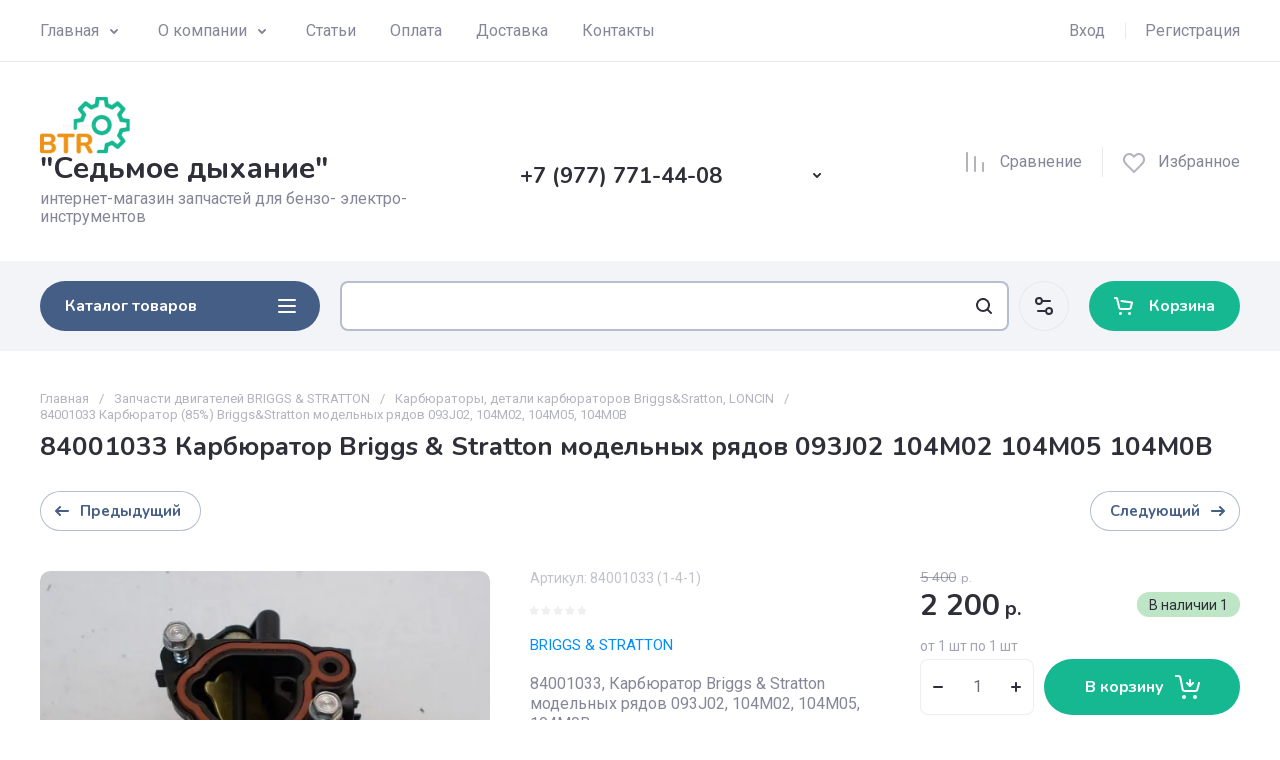

--- FILE ---
content_type: text/html; charset=utf-8
request_url: https://benzotoolrepair.ru/magazin/product/84001033-karbyurator-briggs-stratton-modelnyh-ryadov-093j02-104m02-104m05-104m0b
body_size: 65661
content:
<!doctype html>
<html lang="ru">

<head>
<meta charset="utf-8">
<meta name="robots" content="all">
<link rel="preload" href="/g/libs/jquery/2.2.4/jquery-2.2.4.min.js" as="script">
<title>84001033 карбюратор Briggs&amp;Stratton Hot-Start за 2200р</title>
<meta name="description" content="Закажите на сайте или по телефону +7 977 771 4408 карбюратор  Briggs&amp;Stratton 84001033  с доставкой СДЕК или ПОЧТА.">
<meta name="keywords" content="838190644, 84001033, карбюратор Briggs&amp;Stratton под HOT-START, карбюратор Briggs&amp;Stratton для газонокосилки, карбюратор Briggs&amp;Stratton для культиватора, запчасти Briggs&amp;Stratton в павловском посаде, ремонт Briggs&amp;Stratton в павловском посаде">
<meta name="SKYPE_TOOLBAR" content="SKYPE_TOOLBAR_PARSER_COMPATIBLE">
<meta name="viewport" content="width=device-width, initial-scale=1.0, maximum-scale=1.0, user-scalable=no">
<meta name="format-detection" content="telephone=no">





			<link rel="preload" as="image" href="/thumb/2/8kMluzFqyWQx7fljhdisfw/750r750/d/dscn5619.jpg" />

<link rel="preload" href="/g/shop2v2/default/js/shop2v2-plugins.js" as="script">
<link rel="preload" href="/g/shop2v2/default/js/shop2.2.min.js" as="script">



<meta name="yandex-verification" content="e220e8dcebd3677b" />
<meta name="yandex-verification" content="e220e8dcebd3677b" />

            <!-- 46b9544ffa2e5e73c3c971fe2ede35a5 -->
            <script src='/shared/s3/js/lang/ru.js'></script>
            <script src='/shared/s3/js/common.min.js'></script>
        <link rel='stylesheet' type='text/css' href='/shared/s3/css/calendar.css' /><link rel="stylesheet" href="/g/libs/lightgallery-proxy-to-hs/lightgallery.proxy.to.hs.min.css" media="all" async>
<script src="/g/libs/lightgallery-proxy-to-hs/lightgallery.proxy.to.hs.stub.min.js"></script>
<script src="/g/libs/lightgallery-proxy-to-hs/lightgallery.proxy.to.hs.js" async></script>
<link rel="icon" href="/favicon.svg" type="image/svg+xml">

<!--s3_require-->
<link rel="stylesheet" href="/g/basestyle/1.0.1/user/user.css" type="text/css"/>
<link rel="stylesheet" href="/g/basestyle/1.0.1/user/user.blue.css" type="text/css"/>
<script type="text/javascript" src="/g/basestyle/1.0.1/user/user.js" async></script>
<script type="text/javascript" src="/g/libs/jquery/2.2.4/jquery-2.2.4.min.js"></script>
<!--/s3_require-->

<!--s3_goal-->
<script src="/g/s3/goal/1.0.0/s3.goal.js"></script>
<script>new s3.Goal({map:[], goals: [], ecommerce:[{"ecommerce":{"detail":{"products":[{"id":"1477101306","name":"84001033 Карбюратор (85%) Briggs&Stratton модельных рядов 093J02, 104M02, 104M05, 104M0B","price":2200,"brand":"BRIGGS &amp; STRATTON","category":"Карбюраторы, детали карбюраторов Briggs&amp;Sratton, LONCIN"}]}}}]});</script>
<!--/s3_goal-->




	
	<script type="text/javascript" src="/g/shop2v2/default/js/shop2v2-plugins.js"></script>

	<script type="text/javascript" src="/g/shop2v2/default/js/shop2.2.min.js"></script>


	<script src="/g/templates/shop2/2.130.2/default-3/js/paginationscroll.js"></script>

<script type="text/javascript">shop2.init({"productRefs": [],"apiHash": {"getPromoProducts":"09fe4d9190ce685def439c2eaee27c4a","getSearchMatches":"54430f7d20aed9c75103bbe5f1ef9cfd","getFolderCustomFields":"53b5351fb6c23b221f71adec31d985d0","getProductListItem":"a781c6d8959b047f1f959871f73f6aa3","cartAddItem":"2e950c1732cbc291bcd43af4bb0e0559","cartRemoveItem":"0d99435be39897445261e6a7c17ec7ea","cartUpdate":"8f86586031186b2be9f1951ae43f7a8d","cartRemoveCoupon":"a68cd5f978ae375b6471be8cc0306ae2","cartAddCoupon":"f834bc2ffba6825f1db64bfb17cadab9","deliveryCalc":"af81e067c36ea0f0fe87c797867f0ae6","printOrder":"32f2dd5b2570f7b6ef16e5428369ee29","cancelOrder":"b78f20f5f9cd729e103494cbb8485562","cancelOrderNotify":"9a86a5bf3c7acd6c4ced84a397fa0f90","repeatOrder":"af25728263c3a75fc99726cfbacb03a1","paymentMethods":"d75761f2f35d4292b41575ff9833f6fe","compare":"4da5cf52405861e7703ea8ea9a35da41"},"hash": null,"verId": 3969969,"mode": "product","step": "","uri": "/magazin","IMAGES_DIR": "/d/","my": {"gr_orders_shop2_btn":true,"show_product_unit":false,"gr_promo_actions":true,"gr_show_price_in_pricelist":true,"gr_schema_org":true,"gr_thumbs_height":"600","gr_thumbs_width":"600","gr_info_form":true,"gr_cart_question":true,"gr_compare_icons":true,"gr_favorite":true,"gr_collections_lazy":true,"gr_main_blocks_lazy":true,"gr_product_share_lazy":true,"gr_main_blocks_ajax":false,"gr_popup_compare":true,"gr_responsive_tabs_2":true,"gr_select_wrapper":true,"new_alias":"\u041d\u043e\u0432\u0438\u043d\u043a\u0430","special_alias":"\u0410\u043a\u0446\u0438\u044f","buy_alias":"\u0412 \u043a\u043e\u0440\u0437\u0438\u043d\u0443","buy_mod":true,"buy_kind":true,"on_shop2_btn":true,"show_sections":true,"lazy_load_subpages":true,"gr_amount_flag":true,"gr_collections_one_click":true,"gr_collections_columns_class":true,"gr_collections_params":false,"gr_collections_compare":true,"gr_collections_amount":true,"gr_collections_vendor":true,"gr_product_list_titles":true,"gr_product_list_title":true,"gr_product_list_price":true,"gr_product_list_amount":true,"gr_images_size":true,"gr_images_view":true,"gr_images_lazy_load":true,"gr_sliders_autoplay":true,"gr_one_click_btn":"\u041a\u0443\u043f\u0438\u0442\u044c \u0432 1 \u043a\u043b\u0438\u043a","gr_amount_min_top":true,"gr_options_more_btn":"\u041f\u0430\u0440\u0430\u043c\u0435\u0442\u0440\u044b","gr_product_print":true,"gr_product_options_more_btn":"\u0412\u0441\u0435 \u043f\u0430\u0440\u0430\u043c\u0435\u0442\u0440\u044b","gr_product_nav_prev":"\u041f\u0440\u0435\u0434\u044b\u0434\u0443\u0449\u0438\u0439","gr_product_nav_next":"\u0421\u043b\u0435\u0434\u0443\u044e\u0449\u0438\u0439","gr_product_quick_view":true,"gr_product_columns_class":true,"gr_product_item_wrap":true,"gr_product_list_main":true,"gr_thumbs_vendor":true,"gr_thumbs_one_click":true,"gr_cart_info_in_total":true,"gr_cart_preview_icons":true,"gr_cart_preview_text":true,"gr_cart_titles":true,"gr_cart_show_discount_sum":true,"gr_cart_show_discounts_applied":true,"gr_cart_auth_remodal":true,"gr_cart_coupon_remodal":false,"gr_cart_coupon_placeholder":"\u041f\u0440\u043e\u043c\u043e\u043a\u043e\u0434","gr_coupon_popup_btn":"\u041f\u0440\u0438\u043c\u0435\u043d\u0438\u0442\u044c \u043a\u0443\u043f\u043e\u043d","gr_cart_options_more_btn":"\u041f\u0430\u0440\u0430\u043c\u0435\u0442\u0440\u044b","gr_cart_registration_title":"\u041a\u0443\u043f\u0438\u0442\u044c \u0431\u0435\u0437 \u0440\u0435\u0433\u0438\u0441\u0442\u0440\u0430\u0446\u0438\u0438","gr_filter_remodal_btn":"\u0424\u0438\u043b\u044c\u0442\u0440","gr_filter_reset_text":"\u0421\u0431\u0440\u043e\u0441\u0438\u0442\u044c","gr_filter_header":"\u0424\u0438\u043b\u044c\u0442\u0440 \u043f\u043e\u0434\u0431\u043e\u0440\u0430","gr_sorting_no_filter":true,"gr_filter_max_count":5,"gr_filter_remodal":false,"gr_filter_unwrap_sorting":false,"gr_filter_go_result":true,"gr_filter_color_btn":true,"gr_filter_placeholders":true,"gr_filter_range_slider":false,"gr_login_form_placeholder":true,"gr_search_placeholder":"\u041d\u0430\u0439\u0442\u0438 \u0442\u043e\u0432\u0430\u0440","gr_search_form_title":"\u041f\u043e\u0434\u0431\u043e\u0440 \u043f\u043e \u043f\u0430\u0440\u0430\u043c\u0435\u0442\u0440\u0430\u043c","gr_search_form_range_slider":false,"gr_sorting_title":"\u0421\u043e\u0440\u0442\u0438\u0440\u043e\u0432\u0430\u0442\u044c","gr_sorting_default":"\u041f\u043e \u0443\u043c\u043e\u043b\u0447\u0430\u043d\u0438\u044e","gr_sorting_item_default":"\u041f\u043e \u0443\u043c\u043e\u043b\u0447\u0430\u043d\u0438\u044e","gr_sorting_by_price_desc":"\u0426\u0435\u043d\u0430 - \u0443\u0431\u044b\u0432\u0430\u043d\u0438\u0435","gr_sorting_by_price_asc":"\u0426\u0435\u043d\u0430 - \u0432\u043e\u0437\u0440\u0430\u0441\u0442\u0430\u043d\u0438\u0435","gr_sorting_by_name_desc":"\u041d\u0430\u0437\u0432\u0430\u043d\u0438\u0435 - \u042f-\u0410","gr_sorting_by_name_asc":"\u041d\u0430\u0437\u0432\u0430\u043d\u0438\u0435 - \u0410-\u042f","gr_compare_head_assets_version":"global:shop2.2.130-24-compare-head-custom-assets.tpl","gr_compare_body_assets_version":"global:shop2.2.130-24-compare-body-custom-assets.tpl","gr_selected_theme":"2"},"shop2_cart_order_payments": 1,"cf_margin_price_enabled": 0,"buy_one_click_api_url": "/-/x-api/v1/public/?method=form/postform&param[form_id]=3821109&param[tpl]=global:shop2.form.minimal.tpl&param[hide_title]=0&param[placeholdered_fields]=0","maps_yandex_key":"","maps_google_key":""});</script>

	<style>
		*{box-sizing:border-box;-webkit-locale:auto;-webkit-tap-highlight-color:transparent}body{margin:0}body,html{height:100%;min-width:320px;-ms-text-size-adjust:100%;-webkit-text-size-adjust:100%}html{font-size:17px}body{position:relative;min-width:320px;text-align:left;color:var(--on_gr_bg_sec_text_8);background:var(--gr_bg);font-family:var(--font1);font-weight:var(--font1_400);line-height:1.5} .gr_hide_onload *::after, .gr_hide_onload *::before {transition: none !important;}.gr_hide_onload *{transition:none!important}.gr_lazy_load_block>*{display:none!important}.gr-cart-popup-btn{position:relative}.gr-btn-1,.gr-btn-2,.gr-btn-3,.gr-btn-4,.gr-btn-style,.gr-icon-btn-1,.gr-icon-btn-2,.gr-icon-btn-3,.gr-icon-btn-4,.timer-block__btn a{position:relative;z-index:1;display:inline-flex;align-items:center;justify-content:center;height:auto;min-height:auto;padding:0;background:0 0;border:none;outline:0;cursor:pointer;text-align:center;text-decoration:none;-moz-appearance:none;-webkit-appearance:none;background-clip:border-box}.gr-icon-btn-1,.gr-icon-btn-2,.gr-icon-btn-3,.gr-icon-btn-4,.timer-block__close{font-size:0}.timer-block__btn a{font-size:16px;line-height:1.125;padding:16px 25px}@media all and (max-width:767px){.timer-block__btn a{font-size:16px;line-height:1.125;padding:12px 20px}}.block_padding{padding:0 50px}@media (max-width:1420px){.block_padding{padding:0 40px}}@media (max-width:1023px){.block_padding{padding:0 20px}}.block_width{margin:0 auto;max-width:1300px}.dynamic_width .block_width:not(.site-slider__inner){max-width:1920px}@media (min-width:1601px){.dynamic_width .block_padding{padding:0 90px}}.gr_hide_onload .burger-block{display:none}.hideOverflow{white-space:nowrap;overflow:hidden}.has_slider_block .tns-outer{position:relative}.has_slider_block .tns-nav{margin:30px 0 0}@media (max-width:1260px){.has_slider_block .tns-nav{margin-top:25px}}@media (max-width:639px){.has_slider_block .tns-nav{margin-top:20px}}.has_slider_block .tns-controls{position:absolute;z-index:2;top:50%;left:-25px;right:-25px;margin-top:-25px;display:flex;align-items:center;pointer-events:none;justify-content:space-between}.has_slider_block .tns-controls button{pointer-events:auto}.site__wrapper{min-height:100%;margin:auto;display:flex;flex-direction:column}.tns-lazy-img{opacity:1}.tns-slider{margin-left:auto;margin-right:auto}.gr-svg-icon{width:30px;height:30px}.gr-svg-icon.gr_big_icon,.gr-svg-icon.gr_small_icon{display:none}.gr-svg-icon.gr_small_icon{width:20px;height:20px}.gr-svg-icon.gr_big_icon{width:40px;height:40px}.hide_search_popup{display: none;}
		
		.tns-outer{padding:0!important}.tns-outer [hidden]{display:none!important}.tns-outer [aria-controls],.tns-outer [data-action]{cursor:pointer}.tns-slider>.tns-item{-webkit-box-sizing:border-box;-moz-box-sizing:border-box;box-sizing:border-box}.tns-horizontal.tns-subpixel{white-space:nowrap}.tns-horizontal.tns-subpixel>.tns-item{display:inline-block;vertical-align:top;white-space:normal}.tns-horizontal.tns-no-subpixel:after{content:'';display:table;clear:both}.tns-horizontal.tns-no-subpixel>.tns-item{float:left}.tns-horizontal.tns-carousel.tns-no-subpixel>.tns-item{margin-right:-100%}.tns-no-calc{position:relative;left:0}.tns-gallery{position:relative;left:0;min-height:1px}.tns-gallery>.tns-item{position:absolute;left:-100%}.tns-gallery>.tns-slide-active{position:relative;left:auto!important}.tns-autowidth{display:inline-block}.tns-lazy-img{opacity:.6}.tns-lazy-img.tns-complete{opacity:1}.tns-ovh{overflow:hidden}.tns-visually-hidden{position:absolute;left:-10000em}.tns-transparent{opacity:0;visibility:hidden}.tns-fadeIn{opacity:1;z-index:0}.tns-fadeOut,.tns-normal{opacity:0;z-index:-1}.tns-vpfix{white-space:nowrap}.tns-vpfix>div,.tns-vpfix>li{display:inline-block}.tns-t-subp2{margin:0 auto;width:310px;position:relative;height:10px;overflow:hidden}.tns-t-ct{width:2333.3333333%;width:-webkit-calc(100% * 70 / 3);width:-moz-calc(100% * 70 / 3);width:calc(100% * 70 / 3);position:absolute;right:0}.tns-t-ct:after{content:'';display:table;clear:both}.tns-t-ct>div{width:1.4285714%;width:-webkit-calc(100% / 70);width:-moz-calc(100% / 70);width:calc(100% / 70);height:10px;float:left}.remodal,[data-remodal-id]{display:none}.remodal-overlay{display:none}html{font-family:sans-serif;-ms-text-size-adjust:100%;-webkit-text-size-adjust:100%;overflow-y:scroll}body{margin:0}.hide{display:none !important}.overflowHidden{overflow:hidden}ins{text-decoration:none}.menu-default,.menu-default li,.menu-default ul{padding:0;margin:0;list-style:none}.table-wrapper,img,object,object embed,textarea{max-width:100%}.table-wrapper{overflow:auto}img{height:auto}table img{max-width:none}
		
		.site-header .header-cart .gr-cart-preview-title,.site-header .header-cart .gr-cart-total-amount,.site-header .header-contacts__number,.site-header .header-contacts__text-btn,.site-header .header-info__name,.site-header .header-shop-add .header-favorite .favorite-count{font-family:var(--font2);font-weight:var(--font2_700)}.site-header{flex:none}.site-header .header-navigation__inner{display:flex;flex-wrap:wrap}.site-header .header-menu{position:relative;z-index:15;width:calc(100% - 210px)}.site-header .header-menu .menu-top{font-size:0}.site-header .header-menu .menu-top .menu-back,.site-header .header-menu .menu-top .menu-parent{display:none}.site-header .header-menu .menu-top>li{position:relative;white-space:normal;padding:0 17px;vertical-align:top;display:inline-block}.site-header .header-menu .menu-top>li:first-child{padding-left:0}.site-header .header-menu .menu-top>li.row-menu-btn>a{height:62px;display:flex;align-items:center}.site-header .header-menu .menu-top>li.row-menu-btn>a>svg{margin:auto;display:block;width:20px;height:20px}.site-header .header-menu .menu-top>li.has>a{padding-right:25px}.site-header .header-menu .menu-top>li>a{position:relative;display:block;font-size:16px;line-height:62px;text-decoration:none}.site-header .header-menu .menu-top>li>a i{position:absolute;top:50%;right:0;font-size:0;transform:translateY(-50%)}.site-header .header-menu .menu-top>li>a svg{display:block;width:20px;height:20px}.site-header .header-menu .menu-top>li ul{display:none}.site-header .header-cabinet{width:210px;display:flex;align-items:center;justify-content:flex-end}.site-header .header-cabinet .login-form-btn{padding-right:20px;font-size:16px;line-height:62px;cursor:pointer}.site-header .header-cabinet .login-form-btn.user_name{padding-right:0}.site-header .header-cabinet a{cursor:pointer;padding-left:20px;font-size:16px;line-height:62px;text-decoration:none;position:relative}.site-header .header-cabinet a:before{position:absolute;content:'';left:0;top:50%;height:16px;margin-top:-8px;width:1px}.site-header .header-main__inner{display:flex;flex-wrap:wrap;align-items:center;padding:35px 0}.site-header .header-main__left{width:40%;padding-right:20px}.site-header .header-main__center{width:26%}.site-header .header-main__right{width:34%}.site-header .header-info{display:flex;flex-wrap:wrap;align-items:center}.site-header .header-contacts,.site-header .header-info__logo a{vertical-align:top;display:inline-block}.site-header .header-info.logo_top{flex-direction:column;align-items:flex-start}.site-header .header-info.logo_top .header-info__logo{margin:0}.site-header .header-info.logo_top .header-info__logo+.header-info__body{margin:10px 0 0}.site-header .header-info__logo{font-size:0;flex:0 0 auto;margin-right:25px}.site-header .header-info__name{font-size:30px;line-height:1}.site-header .header-info__name a{text-decoration:none}.site-header .header-info__name+.header-info__desc{margin-top:6px}.site-header .header-info__desc{font-size:16px;line-height:1.15}.site-header .header-contacts{text-align:left;position:relative}.site-header .header-contacts.has_popup_btn{padding-right:40px}.site-header .header-contacts__container{display:flex;flex-wrap:wrap;align-items:flex-end;max-width:300px}.site-header .header-contacts__container-left{margin-right:13px;display:flex;align-items:center;flex:0 0 auto}.site-header .header-contacts__container-right{flex:0 1 auto}.site-header .header-contacts__note{font-size:16px;line-height:1.15;padding-bottom:8px}.site-header .header-contacts__number{font-size:22px;line-height:1.1;margin:2px 0}.site-header .header-contacts__number a{text-decoration:none}.site-header .header-contacts__link{font-size:0;margin:0 2px;text-decoration:none}.site-header .header-contacts__link:first-child{margin-left:0}.site-header .header-contacts__text-btn{cursor:pointer;font-size:17px;line-height:30px;display:inline-flex;align-items:center}.site-header .header-contacts__text-btn span{padding-right:10px}.site-header .header-contacts__text-btn ins{width:30px;height:30px;display:inline-flex;align-items:center}.site-header .header-contacts__text-btn svg{width:20px;height:20px;margin:auto}.site-header .header-contacts__icon{position:absolute;bottom:0;right:0;width:30px;height:30px;cursor:pointer;display:flex;align-items:center}.site-header .header-contacts__icon svg{width:20px;height:20px;margin:auto}.site-header .header-shop-add{display:flex;align-items:center;justify-content:flex-end}.site-header .header-shop-add__delimetr{height:30px;width:1px;margin:0 20px}.site-header .header-shop-add .header-compare a{display:block;font-size:16px;line-height:30px;text-decoration:none}.site-header .header-shop-add .header-compare a:not(.active){pointer-events:none}.site-header .header-shop-add .header-compare a span{display:inline-flex}.site-header .header-shop-add .header-compare a span i{left:-5px}.site-header .header-shop-add .header-compare a.active .gr-compare-btn-amount{display:block}.site-header .header-shop-add .header-compare .gr-compare-btn-amount{display:none;margin-left:15px;width:30px;height:30px;font-size:13px;font-family:var(--font2);font-weight:var(--font2_700);line-height:30px;text-align:center}.site-header .header-shop-add .header-favorite .favorite-block.is-null{pointer-events:none}.site-header .header-shop-add .header-favorite .favorite-block.is-null .favorite-count{display:none}.site-header .header-shop-add .header-favorite a{display:block;font-size:16px;line-height:30px;text-decoration:none}.site-header .header-shop-add .header-favorite a span{display:inline-flex}.site-header .header-shop-add .header-favorite a span i{left:-4px}.site-header .header-shop-add .header-favorite a.active .gr-compare-btn-amount{display:block}.site-header .header-shop-add .header-favorite .favorite-count{margin-left:15px;width:30px;height:30px;font-size:13px;line-height:30px;text-align:center}.site-header .header-panel{min-height:90px}.site-header .header-panel.fixed_header_panel .header-panel__container{position:fixed;top:0;left:0;right:0;z-index:20}.site-header .header-panel__inner{padding:20px 0;display:flex;align-items:center}.site-header .header-folders{width:280px;margin-right:20px}.site-header .header-burger-btn{display:none;padding:0;height:50px;width:50px}.site-header .header-burger-btn i{position:absolute;top:0;left:0;right:0;bottom:0;display:inline-flex;align-items:center}.site-header .header-burger-btn svg{margin:auto;width:20px;height:20px}.site-header .header-folders-btn{width:100%;height:50px}.site-header .header-folders-btn span{width:100%;text-align:left}.site-header .header-folders-btn i{right:-7px;display:inline-flex;align-items:center}.site-header .header-folders-btn svg{margin:auto;width:20px;height:20px}.site-header .header-search{position:relative;height:50px;flex:1 1 auto}.site-header .header-search .search-block{position:relative;display:flex;align-items:center;width:calc(100% - 50px - 10px)}.site-header .header-search .search-block__input{width:100%;height:50px;padding:0 15px 0 50px;outline:0;-webkit-appearance:none;-moz-appearance:none;border:none}.site-header .header-search .search-block__btn{position:absolute;top:0;right:-50px;width:50px;height:50px;padding:0;border:none;outline:0;-webkit-appearance:none;-moz-appearance:none;border-radius:0}.site-header .header-cart .gr-cart-popup-btn:not(.pointer_events_none) .gr-cart-preview-body,.site-header .header-cart .gr-cart-preview-link.active .gr-cart-preview-body{padding-left:calc(35px + 30px + 10px)}.site-header .header-search .search-block__btn span{position:absolute;top:0;left:0;right:0;bottom:0;font-size:0;display:inline-flex;align-items:center}.site-header .header-search .search-block__btn i{font-size:0;margin:auto}.site-header .header-search .search-block__btn i svg{display:none}.site-header .header-search .search-block__btn i svg.gr_small_icon{display:block}.site-header .header-search .search-form-btn{position:absolute;z-index:11;top:0;right:0;width:50px;height:50px;cursor:pointer;display:inline-flex;align-items:center}.site-header .header-search .search-form-btn svg{width:20px;height:20px;margin:auto}.site-header .header-cart .gr-cart-popup-btn,.site-header .header-cart .gr-cart-preview-link{width:100%}.site-header .header-cart{min-width:150px;height:50px;margin-left:20px;flex:0 1 auto}.site-header .header-cart .gr-cart-popup-btn.cart_page_popup_btn,.site-header .header-cart .gr-cart-popup-btn.pointer_events_none{pointer-events:none}.site-header .header-cart .gr-cart-popup-btn:not(.pointer_events_none) .gr-cart-total-amount{display:block}.site-header .header-cart .gr-cart-popup-btn .gr-cart-total-amount,.site-header .header-cart .gr-cart-popup-btn .gr-cart-total-sum{display:none}.site-header .header-cart .gr-cart-preview-link:not(.active){pointer-events:none}.site-header .header-cart .gr-cart-preview-link.active .gr-cart-total-amount{display:block}.site-header .header-cart .gr-cart-preview-link .gr-cart-total-amount,.site-header .header-cart .gr-cart-preview-link .gr-cart-total-sum,.site-header .header-cart svg{display:none}.site-header .header-cart .gr-cart-preview-body{position:relative;padding-left:35px}.site-header .header-cart .gr-cart-preview-title{font-size:16px;line-height:1.125}.site-header .header-cart .gr-cart-total-amount{position:absolute;top:50%;left:35px;transform:translateY(-50%);min-width:30px;padding:0 2px;height:30px;font-size:13px;line-height:30px;text-align:center}.site-header .header-cart i{position:absolute;top:50%;left:0;font-size:0;transform:translateY(-50%)}.site-header .header-cart svg.gr_small_icon{display:block}.dynamic_width .block_width:not(.site-slider__inner){max-width:1920px}.has_slider_block .tns-outer{position:relative}.has_slider_block .tns-nav{margin:30px 0 0}.has_slider_block .tns-controls{position:absolute;z-index:2;top:50%;left:-25px;right:-25px;margin-top:-25px;display:flex;align-items:center;pointer-events:none;justify-content:space-between}.has_slider_block .tns-controls button{pointer-events:auto}@media (min-width:1601px){.dynamic_width .block_padding{padding:0 90px}}@media (max-width:1260px){.site-header__inner{display:flex;flex-direction:column}.site-header .header-main__right,.site-header .header-navigation{display:none}.site-header .header-main,.site-header .header-main.header_main_inner{border-bottom:1px solid var(--on_gr_bg_border_4)}.site-header .header-main__left{width:50%}.site-header .header-main__center{width:50%;text-align:right}.site-header .header-info__name{font-size:28px}.site-header .header-contacts.has_popup_btn{padding-right:30px}.site-header .header-contacts__icon{right:-10px}.site-header .header-panel{order:-1;min-height:70px}.site-header .header-panel__container{padding:0 20px}.site-header .header-panel__inner{padding:10px 0}.site-header .header-folders{width:50px}.site-header .header-burger-btn{display:block}.site-header .header-folders-btn{display:none}.has_slider_block .tns-nav{margin-top:25px}}@media (max-width:1023px){.site-header .header-main__inner{padding:30px 0}.site-header .header-info__logo{margin-right:20px}.site-header .header-info__name{font-size:26px}.site-header .header-contacts__container-left{margin-right:10px}.site-header .header-contacts__container-right{margin-bottom:2px}.site-header .header-contacts__number{font-size:20px}}@media (max-width:767px){.site-header .header-info.logo_top .header-info__logo+.header-info__body{margin:5px 0 0}.site-header .header-info__logo{margin-right:0}.site-header .header-main__left{padding-right:0;width:100%;text-align:center}.site-header .header-main__left+.header-main__center{margin-top:10px}.site-header .header-main__center{width:100%;text-align:center}.site-header .header-info{display:block}.site-header .header-info.logo_top{align-items:center}.site-header .header-info.logo_top .header-info__body{text-align:center}.site-header .header-info__logo+.header-info__body{margin-top:15px;margin-left:0}.site-header .header-info__body{margin-left:0}}@media (max-width:639px){.site-header .header-main{border-bottom:none}.site-header .header-main__inner{padding:20px 0}.site-header .header-burger-btn:before,.site-header .header-cart .gr-cart-popup-btn:before,.site-header .header-cart .gr-cart-preview-link:before,.site-header .header-cart .gr-cart-preview-title,.site-header .header-contacts__note,.site-header .header-search .search-form-btn:before{display:none}.site-header .header-info__name{font-size:23px}.site-header .header-info__name+.header-info__desc{margin-top:4px}.site-header .header-contacts__icon{width:20px;height:20px;right:0;bottom:3px}.site-header .header-panel{min-height:54px}.site-header .header-panel__container{padding:0 5px}.site-header .header-panel__inner{padding:5px 0}.site-header .header-folders{margin-right:5px;width:44px}.site-header .header-burger-btn{width:44px;height:44px;border-radius:0}.site-header .header-search{height:44px}.site-header .header-search .search-block{width:100%}.site-header .header-search .search-block:before{position:absolute;content:'';top:0;bottom:0;width:1px;right:44px}.site-header .header-search .search-block__input{height:44px;font-size:16px;padding:0 45px 0 40px}.site-header .header-search .search-block__btn{top:2px;right: -40px;width:40px;height:40px}.site-header .header-search .search-form-btn{top:2px;right:2px;width:40px;height:40px;border-radius:0}.site-header .header-cart{width:44px;height:44px;min-width:44px;font-size:0;margin-left:5px;position: relative;}.site-header .header-cart .gr-cart-popup-btn{width:44px;height:44px;padding:0;font-size:0}.site-header .header-cart .gr-cart-popup-btn:not(.pointer_events_none) .gr-cart-preview-body{padding:0}.site-header .header-cart .gr-cart-preview-link{width:44px;height:44px;padding:0;font-size:0}.site-header .header-cart .gr-cart-preview-link.active .gr-cart-preview-body{padding:0}.site-header .header-cart .gr-cart-preview-body{position:absolute;top:0;left:0;right:0;bottom:0;padding:0}.site-header .header-cart .gr-cart-total-amount{z-index:2;top:7px;right:7px;left:auto;transform:none;height:15px;min-width:15px;font-size:10px;line-height:15px;border-radius:8px}.site-header .header-cart i{top:0;right:0;bottom:0;transform:none;display:flex;align-items:center;justify-content:flex-start}.site-header .header-cart svg{margin-left:10px}.has_slider_block .tns-nav{margin-top:20px}}@media all and (min-width: 1261px) {.site-header .header-main__center:not(.block_align_right){text-align: center;}.site-header .header-main__center.block_align_right{text-align: right;margin-left: auto;}}
	</style>



	
	
	
	<style>
	.timer-block{z-index:15;border-bottom:1px solid var(--on_gr_bg_border_4)}.timer-block.timer_bottom{position:fixed;left:0;right:0;bottom:0;z-index:1000;border:none}.timer-block.timer_inverse{border:none}.timer-block.timer_inverse .timer-block__date .gr-timer-delim{opacity:.5}.timer-block__inner{position:relative;min-height:80px;padding:0 30px}.timer-block__body{margin:0 auto;max-width:1024px;display:flex;justify-content:center;padding:15px 0}.timer-block__body.no_timer_block .timer-block__text{margin-right:0}.timer-block__close{position:absolute;right:15px;top:50%;transform:translateY(-50%)}.timer-block__close svg{display:none;width:20px;height:20px}.timer-block__close svg.gr_big_icon{width:30px;height:30px;display:block}.timer-block__close svg.gr_small_icon{display:none}.timer-block__left{margin-right:50px;flex:0 1 auto;display:flex;flex-direction:column}.timer-block__right{display:flex;align-items:center;justify-content:center;flex:0 1 auto}.timer-block__date{margin:auto 0;display:flex;align-items:center}.timer-block__date .gr-timer-elem .gr-timer-number{display:block;text-align:center;font-size:20px;line-height:50px;width:50px;height:50px}.timer-block__date .gr-timer-delim svg.gr_small_icon,.timer-block__date .gr-timer-elem em{display:none}.timer-block__date .gr-timer-delim{margin:0 4px;font-size:0;width:2px;height:12px;opacity:.2}.timer-block__date .gr-timer-delim svg{width:2px;height:12px}.timer-block__text{margin-right:auto}.timer-block__text+.timer-block__btn{margin-left:50px}.timer-block__title{font-size:16px;line-height:1.1;font-family:var(--font2);font-weight:var(--font2_700)}.timer-block__title+.timer-block__desc{padding-top:6px}.timer-block__desc{font-size:14px;line-height:1.2}.timer-block__btn{margin-left:auto;min-width:200px;max-width:200px;text-align:right}.timer-block__btn a{min-width:134px}@media (max-width:1260px){.timer-block__inner{padding:0 20px}.timer-block__body{max-width:100%;padding:15px 40px 15px 0}.timer-block__close{right:12px}.timer-block__left{margin-right:30px}.timer-block__text+.timer-block__btn{margin-left:30px}}@media (max-width:1023px){.timer-block__inner{min-height:0}.timer-block__body{flex-direction:column;padding:15px 0}.timer-block__close{top:15px;margin-top:0;transform:none}.timer-block__left{margin:0;align-items:center}.timer-block__left+.timer-block__right{margin-top:10px}.timer-block__btn a{min-width:160px}.timer-block__body.no_timer_block .timer-block__right{padding-top: 45px;}}@media (max-width:767px){.timer-block__close{top:0;right:0;width:46px;height:46px}.timer-block__close svg{display:block}.timer-block__close svg.gr_big_icon{display:none}.timer-block__right{flex-direction:column;padding-right:0;text-align:center}.timer-block__date .gr-timer-elem .gr-timer-number{width:40px;height:40px;line-height:40px;font-size:18px}.timer-block__text{width:100%;margin-right:0}.timer-block__text+.timer-block__btn{margin-left:0;margin-top:10px}.timer-block__btn{max-width:100%;width:auto;text-align:center}.timer-block__btn a{max-width:100%;min-width:0}}@media (max-width:410px){.timer-block__body{padding:10px 0}.timer-block__btn,.timer-block__btn a{width:100%}}
	</style>
	


	



<link rel="stylesheet" href="/t/v6909/images/css/custom-css.css">
<link rel="stylesheet" href="/t/v6909/images/css/seo_styless.scss.css">

</head>
<body class="site">

		
	<div class="site__wrapper">
									
		<header class="site-header">
    <div class="site-header__inner">
    
        <div class="header-navigation block_padding">
            <div class="header-navigation__inner block_width">
                <div class="header-menu">
                    <div class="header-menu__inner hideOverflow">
                                                    <ul class="menu-default menu-top">
                                                                                            
                                                                            <li class="menu_f_l has opened">
                                            <a href="/">
                                                Главная
                                                                                                    <i><svg class="gr-svg-icon"><use xlink:href="#icon_site_bottom_mini"></use></svg></i>
                                                                                            </a>
                                                            
                                                                                                                                                                                                                                                                        <ul>
                                                    <li class="menu-back">
                                                        <div class="menu-back__btn">
                                                            Назад
                                                            <i><svg class="gr-svg-icon"><use xlink:href="#icon_site_left_mini"></use></svg></i>
                                                        </div>
                                                    </li>
                                                    <li class="menu-parent">
                                                        <a href="/magazin">
                                                            Главная
                                                        </a>
                                                    </li>
                                                                                                        
                                                                            <li class="">
                                            <a href="/vse-brendy">
                                                Все бренды
                                                                                            </a>
                                                            
                                                                                                                                                                                                                                                                        </li>
                                                                                                </ul>
                                                </li>
                                                                                                                                                
                                                                            <li class="menu_f_l has">
                                            <a href="/o-kompanii">
                                                О компании
                                                                                                    <i><svg class="gr-svg-icon"><use xlink:href="#icon_site_bottom_mini"></use></svg></i>
                                                                                            </a>
                                                            
                                                                                                                                                                                                                                                                        <ul>
                                                    <li class="menu-back">
                                                        <div class="menu-back__btn">
                                                            Назад
                                                            <i><svg class="gr-svg-icon"><use xlink:href="#icon_site_left_mini"></use></svg></i>
                                                        </div>
                                                    </li>
                                                    <li class="menu-parent">
                                                        <a href="/o-kompanii">
                                                            О компании
                                                        </a>
                                                    </li>
                                                                                                        
                                                                            <li class="">
                                            <a href="/otzyvy">
                                                Отзывы
                                                                                            </a>
                                                            
                                                                                                                                                                                                                                                                        </li>
                                                                                                                                                
                                                                            <li class="">
                                            <a href="/vopros-otvet">
                                                Вопрос-ответ
                                                                                            </a>
                                                            
                                                                                                                                                                                                                                                                        </li>
                                                                                                </ul>
                                                </li>
                                                                                                                                                
                                                                            <li class="menu_f_l">
                                            <a href="/stati">
                                                Статьи
                                                                                            </a>
                                                            
                                                                                                                                                                                                                                                                        </li>
                                                                                                                                                
                                                                            <li class="menu_f_l">
                                            <a href="/oplata-zakaza">
                                                Оплата
                                                                                            </a>
                                                            
                                                                                                                                                                                                                                                                        </li>
                                                                                                                                                
                                                                            <li class="menu_f_l">
                                            <a href="/dostavka-zakaza">
                                                Доставка
                                                                                            </a>
                                                            
                                                                                                                                                                                                                                                                        </li>
                                                                                                                                                
                                                                            <li class="menu_f_l">
                                            <a href="/kontakty">
                                                Контакты
                                                                                            </a>
                                                            
                                                                                                                                                                            </li>
                            </ul>
                                                                        </div>
                </div>

                <div class="header-cabinet">
                                            <div class="login-form-btn login_form_btn" data-remodal-target="login-form">
                            <span>Вход</span>
                        </div>
                        <a href="/registraciya/register">Регистрация</a>
                                    </div>
            </div>
        </div>

        <div class="header-main block_padding header_main_inner">
            <div class="header-main__inner block_width">
                <div class="header-main__left">
                                            <div class="header-info">

                            				
                                                        		                                <div class="header-info__logo">
	                                    <a href="https://benzotoolrepair.ru">	                                        <img style="width:90px; max-width: 100%;" width="90" height="90" src="/thumb/2/mVpzKVmtvmlnJE8CYqbp7Q/90c/d/1.png" srcset="/thumb/2/mVpzKVmtvmlnJE8CYqbp7Q/90c/d/1.png 1x,/thumb/2/zviJYGfDkksr9H3s5IKetA/180c/d/1.png 2x,/thumb/2/65MGm-pgzbTPq11gA188ZQ/270c/d/1.png 3x" alt="&quot;Седьмое дыхание&quot;" title="&quot;Седьмое дыхание&quot;" />
	                                    </a>	                                </div>
	                                                        
                                                            <div class="header-info__body">
                                                                            <div class="header-info__name">
                                            <a href="https://benzotoolrepair.ru">                                                &quot;Седьмое дыхание&quot;
                                            </a>                                        </div>
                                                                                                                <div class="header-info__desc">интернет-магазин запчастей для бензо- электро- инструментов</div>
                                                                    </div>
                                                    </div>
                                    </div>

                <div class="header-main__center">

                                            <div class="header-contacts has_popup_btn">
                                                                                                                                        <div class="header-contacts__item">
                                                                                        <div class="header-contacts__container">
                                                                                                    <div class="header-contacts__container-left">
                                                                                                                    <a href="https://t.me/+79777714408" class="header-contacts__link">
                                                                                                                                    <img width="28" height="28" src="/g/spacer.gif" data-src="/thumb/2/fsn7QZgB3BYMWNKG85ONxA/28c28/d/fgs16_telegram.svg" class="gr_images_lazy_load" alt="Telegram" title="Telegram" />
                                                                                                                            </a>
                                                                                                                    <a href="https://wtsp.cc/79777714408" class="header-contacts__link">
                                                                                                                                    <img width="28" height="28" src="/g/spacer.gif" data-src="/thumb/2/UMSxDoyMHNhfoWma1ab7NQ/28c28/d/fgs16_whatsapp.svg" class="gr_images_lazy_load" alt="WhatsApp" title="WhatsApp" />
                                                                                                                            </a>
                                                                                                            </div>
                                                                                                                                                    <div class="header-contacts__container-right">
                                                        <div class="header-contacts__number">
                                                            <a href="tel:+79777714408">+7 (977) 771-44-08</a>
                                                        </div>
                                                    </div>
                                                                                            </div>
                                        </div>
                                                                                                                            	                            	                                <div class="header-contacts__icon gr-icon-btn-3-style" data-remodal-target="contacts-popup">
	                                    <svg class="gr-svg-icon">
	                                        <use xlink:href="#icon_site_bottom_mini"></use>
	                                    </svg>
	                                </div>
	                                                                                </div>
                         

                </div>

                <div class="header-main__right">
                    <div class="header-shop-add">
                                                    <div class="header-compare" data-tooltip="Сравнение">
                                <a href="/magazin/compare" target="_blank" class="gr-btn-icon-left-2 gr-compare-btn gr_compare_btn" data-remodal-target="compare-preview-popup">
                                    <span>
                                        Сравнение
                                        <ins class="gr-compare-btn-amount">0</ins>
                                        <i>
                                            <svg class="gr-svg-icon">
                                                <use xlink:href="#icon_shop_compare"></use>
                                            </svg>
                                        </i>
                                    </span>
                                </a>
                            </div>
                                                                        	<div class="header-shop-add__delimetr">&nbsp;</div>
                                                                            <div class="header-favorite" data-tooltip="Избранное">
                                <div class="favorite-block not-user is-null">
                                    <a href="/magazin/favorites" class="gr-btn-icon-left-2">
                                        <span>
                                            Избранное
                                            <ins class="favorite-count">0</ins>
                                            <i>
                                                <svg class="gr-svg-icon">
                                                    <use xlink:href="#icon_shop_favorite"></use>
                                                </svg>
                                            </i>
                                        </span>
                                    </a>
                                </div>
                            </div>
                                            </div>
                </div>
            </div>
        </div>

        <div class="header-panel">
            <div class="header-panel__container block_padding">
                <div class="header-panel__inner block_width">
                    <div class="header-folders">
                        <div class="header-burger-btn gr-btn-1" >
                            <span>
                                <i><svg class="gr-svg-icon"><use xlink:href="#icon_site_burger_small"></use></svg></i>
                            </span>
                        </div>
                        <div class="header-folders-btn gr-btn-1 gr-btn-icon-right-2" data-remodal-target="folders-popup">
                            <span>
                                                                    Каталог товаров
                                                                <i><svg class="gr-svg-icon"><use xlink:href="#icon_site_burger_small"></use></svg></i>
                            </span>
                        </div>
                    </div>
                    <div class="header-search">
                        							<div id="search-app-container">
								
<div id="search-app" class="hide_search_popup" v-on-clickaway="resetData">

	<form action="/magazin/search" enctype="multipart/form-data" id="smart-search-block" class="search-block">
		<input type="hidden" name="gr_smart_search" value="1">
		<input autocomplete="off" v-bind:placeholder="placeholderValue" v-model="search_query" v-on:keyup="searchStart" type="text" name="search_text" class="search-block__input" id="smart-shop2-name">
		<button class="search-block__btn search_block_btn">
			<span>
				Найти
				<i>
					<svg class="gr-svg-icon">
					    <use xlink:href="#icon_shop_search_action"></use>
					</svg>
					<svg class="gr-svg-icon gr_small_icon">
					    <use xlink:href="#icon_shop_search_action_small"></use>
					</svg>
				</i>
			</span>
		</button>
	</form >
	<div id="search-result" class="custom-scroll scroll-width-thin scroll" v-if="(foundsProduct + foundsFolders + foundsVendors) > 0" v-cloak>
		<div class="search-result-top">
			<div class="search-result-left" v-if="foundsProduct > 0">
				<div class="result-products">
					<div class="products-search-title">Товары <span>{{foundsProduct}}</span></div>
					<div class="product-items">
						<div class="product-item" v-for='product in products'>
							<div class="product-image" v-if="product.image_url">
								<div class="product-image__container" :class="shop2SmartSearchSettings.shop2_img_size">
									<a v-bind:href="'/'+product.alias">
										<img v-if="shop2SmartSearchSettings.shop2_img_view" class="gr_image_contain" v-bind:src="product.image_url" v-bind:alt="product.name" v-bind:title="product.name">
										<img v-else v-bind:src="product.image_url" v-bind:alt="product.name" v-bind:title="product.name">
									</a>
								</div>
							</div>
							
							<div class="product-image no-image" v-else>
								<div class="product-image__container">
									<a v-bind:href="'/'+product.alias"></a>
								</div>
							</div>
							
							<div class="product-text">
								<div class="product-name"><a v-bind:href="'/'+product.alias">{{product.name}}</a></div>
								
								<div class="product-text-price" v-if="shop2SmartSearchSettings.shop2_price_on_request && product.price == 0">
									<div class="price"><span>{{shop2SmartSearchSettings.shop2_text_price_on_request}}</span></div>
								</div>
								<div class="product-text-price" v-else>
									<div class="price-old" v-if="product.price_old > 0"><strong>{{product.price_old}}</strong> <span>{{shop2SmartSearchSettings.shop2_currency}}</span></div>
									<div class="price"><strong>{{product.price}}</strong> <span>{{shop2SmartSearchSettings.shop2_currency}}</span></div>
								</div>
								
							</div>
						</div>
					</div>
				</div>
			</div>
			<div class="search-result-right" v-if="foundsFolders > 0 || foundsVendors > 0">
				<div class="result-folders" v-if="foundsFolders > 0">
					<div class="folders-search-title">Категории <span>{{foundsFolders}}</span></div>
					<div class="folder-items">
						<div class="folder-item" v-for="folder in foldersSearch">
							<a v-bind:href="'/'+folder.alias" class="found-folder"><span>{{folder.folder_name}}</span></a>
						</div>
					</div>
				</div>
				<div class="result-vendors" v-if="foundsVendors > 0">	
					<div class="vendors-search-title">Производители <span>{{foundsVendors}}</span></div>
					<div class="vendor-items">
						<div class="vendor-item" v-for="vendor in vendorsSearch">
							<a v-bind:href="vendor.alias" class="found-vendor"><span>{{vendor.name}}</span></a>
						</div>
					</div>
				</div>
			</div>
		</div>
		<div class="search-result-bottom">
			<span class="search-result-btn"><span>Все результаты</span></span>
		</div>
	</div>
</div>
							</div>
			            
                        <div class="gr-icon-btn-4-style search-form-btn search_form_btn" data-remodal-target="search-form">
                            <svg class="gr-svg-icon">
                                <use xlink:href="#icon_shop_adv_search_small"></use>
                            </svg>
                        </div>
                    </div>
                    	                    <div class="header-cart">
	                    		                    	
	                    																		
								<div class="pointer_events_none gr-cart-popup-btn" data-remodal-target="cart-preview-popup">
									<span class="gr-cart-preview-body">
					                	<span class="gr-cart-btn-title">Корзина</span>
					                	<span class="gr-cart-total-amount">0</span>
					                	<span class="gr-cart-total-sum"><ins>0</ins> <span>р.</span></span>
					                	<i>
											<svg class="gr-svg-icon">
											    <use xlink:href="#icon_shop_cart"></use>
											</svg>
											<svg class="gr-svg-icon gr_small_icon">
											    <use xlink:href="#icon_shop_cart_small"></use>
											</svg>
										</i>
									</span>
				                </div>
				                
	                    		                    </div>
                                    </div>
            </div>
        </div>

    </div>
</header>		
 				
			<link href="/g/templates/shop2/2.130.2/130-24/css/theme_product.scss.min.css" rel="preload" as="style">


<link href="/g/templates/shop2/2.130.2/default/css/shop2_less.css" rel="preload" as="style">
<link rel="stylesheet" href="/g/templates/shop2/2.130.2/default/css/shop2_less.css">

	<link rel="stylesheet" href="/g/templates/shop2/2.130.2/130-24/css/theme_product.scss.min.css">

	<link rel="preload" href="/g/templates/shop2/2.130.2/130-24/themes/theme4/colors.css" as="style">
	<link rel="stylesheet" href="/g/templates/shop2/2.130.2/130-24/themes/theme4/colors.css">




<link rel="preload" as="style" href="/g/templates/shop2/2.130.2/default/global/css/global_styles.css">
<link rel="stylesheet" href="/g/templates/shop2/2.130.2/default/global/css/global_styles.css">

 
			
			<style>:root {--gr_wrap_radius: 10px;--gr_inner_radius: 10px;--gr_medium_radius: 6px;--gr_small_radius: 20px;--gr_btn_radius: 50px;--gr_icon_btn_radius: 50px;--gr_form_radius: 8px;--gr_checkbox_radius: 5px;}</style>
		
	

<link rel="preload" as="script" href="/g/templates/shop2/2.130.2/130-24/js/plugins.js">		
					
 		
		<div class="site-container">
			<div class="site-container__inner">

				<main class="site-main block_padding product_columns_3">
					<div class="site-main__inner block_width">

															<div itemscope="" itemtype="http://schema.org/BreadcrumbList" class="site-path"><span itemscope="" itemprop="itemListElement" itemtype="http://schema.org/ListItem"><a itemprop="item" href="/"><span itemprop="name">Главная</span><meta itemprop="position" content="1"></a></span><span class='site-path__separator'>/</span><span itemscope="" itemprop="itemListElement" itemtype="http://schema.org/ListItem"><a itemprop="item" href="/magazin/folder/zapchasti-dvigatelej-briggs-stratton-dlya-gazonokosilok"><span itemprop="name">Запчасти двигателей BRIGGS & STRATTON</span><meta itemprop="position" content="2"></a></span><span class='site-path__separator'>/</span><span itemscope="" itemprop="itemListElement" itemtype="http://schema.org/ListItem"><a itemprop="item" href="/magazin/folder/karbyuratory-dvigatelya"><span itemprop="name">Карбюраторы, детали карбюраторов Briggs&Sratton, LONCIN</span><meta itemprop="position" content="3"></a></span><span class='site-path__separator'>/</span>84001033 Карбюратор (85%) Briggs&Stratton модельных рядов 093J02, 104M02, 104M05, 104M0B<span itemprop="itemListElement" itemscope="" itemtype="http://schema.org/ListItem" class="hide" hidden><span itemprop="name">84001033 Карбюратор (85%) Briggs&Stratton модельных рядов 093J02, 104M02, 104M05, 104M0B</span><meta itemprop="position" content="4" /></span></div>													
																                    			<h1>84001033 Карбюратор  Briggs &amp; Stratton модельных рядов 093J02  104M02  104M05  104M0B</h1>
	                    			                        							
								
	<div class="shop2-cookies-disabled shop2-warning hide"></div>
	
	
	
		
							
			
							
			
							
			
		
				
				
						    

    

	<div class="card-page">
	    <div class="card-page__top">
	        
	        	            <div class="card-nav">
	            <!--noindex-->
	                <a rel="nofollow" class="card-nav__btn" href="#" onclick="this['h'+'ref'] = '/magazin/product/84001033-karbyurator-briggs-stratton-modelnyh-ryadov-093j02-104m02-104m05-104m0b/prev';">
	                    <span>
	                        Предыдущий
	                        <i>
	                        	<svg class="gr-svg-icon">
		                            <use xlink:href="#icon_shop_card_prev"></use>
		                        </svg>
		                        <svg class="gr-svg-icon gr_small_icon">
		                            <use xlink:href="#icon_shop_card_prev_small"></use>
		                        </svg>
	                        </i>
	                    </span>
	                </a>
	            <!--/noindex-->
	            <!--noindex-->
	                <a rel="nofollow" class="card-nav__btn" href="#" onclick="this['h'+'ref'] = '/magazin/product/84001033-karbyurator-briggs-stratton-modelnyh-ryadov-093j02-104m02-104m05-104m0b/next';">
	                    <span>
	                        Следующий
	                        <i>
	                        	<svg class="gr-svg-icon">
		                            <use xlink:href="#icon_shop_card_next"></use>
		                        </svg>
		                        <svg class="gr-svg-icon gr_small_icon">
		                            <use xlink:href="#icon_shop_card_next_small"></use>
		                        </svg>
	                        </i>
	                    </span>
	                </a>
	            <!--/noindex-->
	            </div>
	        	
	        <form
	            method="post"
	            action="/magazin?mode=cart&amp;action=add"
	            accept-charset="utf-8"
	            class="shop2-product">
	
	            <input type="hidden" name="kind_id" value="1477101306"/>
	            <input type="hidden" name="product_id" value="1153917506"/>
	            <input type="hidden" name="meta" value='null'/>
	    
	            <div class="shop2-product__left">
	                <div class="card-slider">
	                    <div class="card-slider__body">
	                         <!-- .product-flags -->
	                        
	                        	                        	
	                        <div class="card-slider__items">
	                            <div class="card-slider__items-slider">
	                                <div class="card-slider__item">
	                                    <div class="card-slider__image gr_image_1x1">
	                                        	                                            <a href="/thumb/2/qdG2J5VVcvVs9XuRdJHJYQ/r/d/dscn5619.jpg" class="gr-image-zoom">
                                                	<img src="/thumb/2/8kMluzFqyWQx7fljhdisfw/750r750/d/dscn5619.jpg"  alt="84001033 Карбюратор (85%) Briggs&amp;Stratton модельных рядов 093J02, 104M02, 104M05, 104M0B" title="84001033 Карбюратор (85%) Briggs&amp;Stratton модельных рядов 093J02, 104M02, 104M05, 104M0B" />
	                                            </a>
	                                        	                                    </div>
	                                </div>
	                                	                                    	                                        <div class="card-slider__item">
	                                            <div class="card-slider__image gr_image_1x1">
	                                                <a href="/thumb/2/YDqEdc2BorRcrCEev5ooEw/r/d/dscn5620.jpg" class="gr-image-zoom">
	                                                		                                                    	<img src="/thumb/2/Kpav1ZzjkSSKEUtHB6L5sg/750r750/d/dscn5620.jpg"  alt="84001033 Карбюратор (85%) Briggs&amp;Stratton модельных рядов 093J02, 104M02, 104M05, 104M0B" title="84001033 Карбюратор (85%) Briggs&amp;Stratton модельных рядов 093J02, 104M02, 104M05, 104M0B" />
	                                                    	                                                </a>
	                                            </div>
	                                        </div>
	                                    	                                        <div class="card-slider__item">
	                                            <div class="card-slider__image gr_image_1x1">
	                                                <a href="/thumb/2/QCCYpY3CpOxuwSmCLeOVvQ/r/d/dscn5621.jpg" class="gr-image-zoom">
	                                                		                                                    	<img src="/thumb/2/hZlAjRGM8wmjKG18wh7XWg/750r750/d/dscn5621.jpg"  alt="84001033 Карбюратор (85%) Briggs&amp;Stratton модельных рядов 093J02, 104M02, 104M05, 104M0B" title="84001033 Карбюратор (85%) Briggs&amp;Stratton модельных рядов 093J02, 104M02, 104M05, 104M0B" />
	                                                    	                                                </a>
	                                            </div>
	                                        </div>
	                                    	                                        <div class="card-slider__item">
	                                            <div class="card-slider__image gr_image_1x1">
	                                                <a href="/thumb/2/s-6Vr4nF45ZhSusWg3LAWA/r/d/dscn5622.jpg" class="gr-image-zoom">
	                                                		                                                    	<img src="/thumb/2/APJSBkMHSJgkM2wzf1wNLg/750r750/d/dscn5622.jpg"  alt="84001033 Карбюратор (85%) Briggs&amp;Stratton модельных рядов 093J02, 104M02, 104M05, 104M0B" title="84001033 Карбюратор (85%) Briggs&amp;Stratton модельных рядов 093J02, 104M02, 104M05, 104M0B" />
	                                                    	                                                </a>
	                                            </div>
	                                        </div>
	                                    	                                        <div class="card-slider__item">
	                                            <div class="card-slider__image gr_image_1x1">
	                                                <a href="/thumb/2/eD5pum6VW046y68n1PtyIA/r/d/dscn5623.jpg" class="gr-image-zoom">
	                                                		                                                    	<img src="/thumb/2/3nb6afjHV3qFge2OLwCo_w/750r750/d/dscn5623.jpg"  alt="84001033 Карбюратор (85%) Briggs&amp;Stratton модельных рядов 093J02, 104M02, 104M05, 104M0B" title="84001033 Карбюратор (85%) Briggs&amp;Stratton модельных рядов 093J02, 104M02, 104M05, 104M0B" />
	                                                    	                                                </a>
	                                            </div>
	                                        </div>
	                                    	                                        <div class="card-slider__item">
	                                            <div class="card-slider__image gr_image_1x1">
	                                                <a href="/thumb/2/lUUfjmbEUDQkHDWmiliLxg/r/d/dscn5624.jpg" class="gr-image-zoom">
	                                                		                                                    	<img src="/thumb/2/UO_R55mb4m8xD1qMHXDVLg/750r750/d/dscn5624.jpg"  alt="84001033 Карбюратор (85%) Briggs&amp;Stratton модельных рядов 093J02, 104M02, 104M05, 104M0B" title="84001033 Карбюратор (85%) Briggs&amp;Stratton модельных рядов 093J02, 104M02, 104M05, 104M0B" />
	                                                    	                                                </a>
	                                            </div>
	                                        </div>
	                                    	                                        <div class="card-slider__item">
	                                            <div class="card-slider__image gr_image_1x1">
	                                                <a href="/thumb/2/6TmvXYvJa2rUJqYMBRTIYQ/r/d/dscn5626.jpg" class="gr-image-zoom">
	                                                		                                                    	<img src="/thumb/2/TsSrpUzfnlut5dJXXmXkbA/750r750/d/dscn5626.jpg"  alt="84001033 Карбюратор (85%) Briggs&amp;Stratton модельных рядов 093J02, 104M02, 104M05, 104M0B" title="84001033 Карбюратор (85%) Briggs&amp;Stratton модельных рядов 093J02, 104M02, 104M05, 104M0B" />
	                                                    	                                                </a>
	                                            </div>
	                                        </div>
	                                    	                                	                            </div>
	                        </div>
	                        
	                        	                        	                        
	                        	                            <div class="card-slider__thumbs">
	                                <div class="card-slider__thumbs-slider">
	                                    <div class="card-slider__thumb">
	                                        <div class="card-slider__thumb-img gr_image_1x1">
	                                            	                                                <a href="javascript:void(0);">
	                                                    <img src="/thumb/2/uNz1OMujB5-s8rSqd6jGZA/120r120/d/dscn5619.jpg"  alt="84001033 Карбюратор (85%) Briggs&amp;Stratton модельных рядов 093J02, 104M02, 104M05, 104M0B"/>
	                                                </a>
	                                            	                                        </div>
	                                    </div>
	                                    	                                        <div class="card-slider__thumb">
	                                            <div class="card-slider__thumb-img gr_image_1x1">
	                                                <a href="javascript:void(0);">
	                                                    <img src="/thumb/2/ow1QQU8fl3u4KiV42YvCUQ/120r120/d/dscn5620.jpg"  alt="84001033 Карбюратор (85%) Briggs&amp;Stratton модельных рядов 093J02, 104M02, 104M05, 104M0B"/>
	                                                </a>
	                                            </div>
	                                        </div>
	                                    	                                        <div class="card-slider__thumb">
	                                            <div class="card-slider__thumb-img gr_image_1x1">
	                                                <a href="javascript:void(0);">
	                                                    <img src="/thumb/2/yp5qyTYfK2c3MamibhX12A/120r120/d/dscn5621.jpg"  alt="84001033 Карбюратор (85%) Briggs&amp;Stratton модельных рядов 093J02, 104M02, 104M05, 104M0B"/>
	                                                </a>
	                                            </div>
	                                        </div>
	                                    	                                        <div class="card-slider__thumb">
	                                            <div class="card-slider__thumb-img gr_image_1x1">
	                                                <a href="javascript:void(0);">
	                                                    <img src="/thumb/2/T0kXARlbfn_r9n9a3Lez2w/120r120/d/dscn5622.jpg"  alt="84001033 Карбюратор (85%) Briggs&amp;Stratton модельных рядов 093J02, 104M02, 104M05, 104M0B"/>
	                                                </a>
	                                            </div>
	                                        </div>
	                                    	                                        <div class="card-slider__thumb">
	                                            <div class="card-slider__thumb-img gr_image_1x1">
	                                                <a href="javascript:void(0);">
	                                                    <img src="/thumb/2/ROpH2xcRKtOc81p3CFvBSw/120r120/d/dscn5623.jpg"  alt="84001033 Карбюратор (85%) Briggs&amp;Stratton модельных рядов 093J02, 104M02, 104M05, 104M0B"/>
	                                                </a>
	                                            </div>
	                                        </div>
	                                    	                                        <div class="card-slider__thumb">
	                                            <div class="card-slider__thumb-img gr_image_1x1">
	                                                <a href="javascript:void(0);">
	                                                    <img src="/thumb/2/Q-nppxp2fG78ktMvlpe9Bg/120r120/d/dscn5624.jpg"  alt="84001033 Карбюратор (85%) Briggs&amp;Stratton модельных рядов 093J02, 104M02, 104M05, 104M0B"/>
	                                                </a>
	                                            </div>
	                                        </div>
	                                    	                                        <div class="card-slider__thumb">
	                                            <div class="card-slider__thumb-img gr_image_1x1">
	                                                <a href="javascript:void(0);">
	                                                    <img src="/thumb/2/lrCvWBD6wmXAwKfr1Zv7XQ/120r120/d/dscn5626.jpg"  alt="84001033 Карбюратор (85%) Briggs&amp;Stratton модельных рядов 093J02, 104M02, 104M05, 104M0B"/>
	                                                </a>
	                                            </div>
	                                        </div>
	                                    	                                </div>
	                            </div>
	                        	                    </div>
	                </div> <!-- .card-slider -->
	            </div>
	            <div class="shop2-product__right">
	                <div class="shop2-product-additional">
	                    <div class="shop2-product-additional__left">
	                        	                        
	                        	                        
	                        <div class="shop2-product-additional__top">
	                            
	
					
	
	
												<div class="shop2-product-article"><span>Артикул:</span> 84001033 (1-4-1)</div>
	
							                            
	
	<div class="tpl-rating-block"><span class="tpl-rating-title">Рейтинг<ins>:</ins></span><div class="tpl-stars"><div class="tpl-rating" style="width: 0%;"></div></div><div class="tpl-rating-votes"><span>0 голосов</span></div></div>

		                            	                                <div class="gr-vendor-block">
	                                    <a href="/magazin/vendor/briggs-stratton">BRIGGS &amp; STRATTON</a>
	                                </div>
	                            	                            
	                            
                					                            
	                            
	                        </div>
	                        	                            <div class="gr-product-anonce">
	                                84001033, Карбюратор  Briggs &amp; Stratton модельных рядов 093J02, 104M02, 104M05, 104M0B
	                            </div>
	                        	                        

 
	
		
	
	                    </div>
	                    <div class="shop2-product-additional__right">
	                        

	                        <div class="form-additional">
	                        	<div class="form-additional__top">
		                        																															    <div class="gr-amount-flag has_amount">
										    											    	<span>В наличии <ins>1</ins></span>
										    </div>
																					                            		                                <div class="product-price">
		                                    		                                        	
		
	<div class="price-old "><span>
		<strong>5&nbsp;400</strong>
					<span>р.</span>
			</span></div>

			                                    		                                    	<div class="price-current">
		<strong>2&nbsp;200</strong>
		<span>р.</span>
			</div>
		                                </div>
		                            	                            </div>
	                            	                                <div class="form-additional__btns">
	                                			                                    	
				

	<div class="product-amount">
					<div class="amount-title">Количество<span>:</span></div>
																<div class="amount-min">
						от 1 шт
						по 1 шт
					</div>
										<div class="shop2-product-amount">
				<button type="button" class="amount-minus">
					<svg class="gr-svg-icon">
					    <use xlink:href="#icon_shop_minus"></use>
					</svg>
					<svg class="gr-svg-icon gr_small_icon">
					    <use xlink:href="#icon_shop_minus_small"></use>
					</svg>
				</button>
				<input type="text" name="amount" data-max="1" data-kind="1477101306" data-min="1" data-multiplicity="1" maxlength="4" value="1" />
				<button type="button" class="amount-plus">
					<svg class="gr-svg-icon">
					    <use xlink:href="#icon_shop_plus"></use>
					</svg>
					<svg class="gr-svg-icon gr_small_icon">
					    <use xlink:href="#icon_shop_plus_small"></use>
					</svg>
				</button>
			</div>
						</div>
		                                    		                                        
	 
		<button class="shop-product-btn type-3 buy" type="submit" data-url="/magazin/product/84001033-karbyurator-briggs-stratton-modelnyh-ryadov-093j02-104m02-104m05-104m0b">
			<span>
									В корзину
					<i>
						<svg class="gr-svg-icon gr_big_icon">
						    <use xlink:href="#icon_shop_cart_add_big"></use>
						</svg>
						<svg class="gr-svg-icon">
						    <use xlink:href="#icon_shop_cart_add"></use>
						</svg>
						<svg class="gr-svg-icon gr_small_icon">
						    <use xlink:href="#icon_shop_cart_add_small"></use>
						</svg>
					</i>
							</span>
		</button>
	
<input type="hidden" value="84001033 Карбюратор (85%) Briggs&amp;Stratton модельных рядов 093J02, 104M02, 104M05, 104M0B" name="product_name" data-product-folder-id="173857906" />
<input type="hidden" value="https://benzotoolrepair.ru/magazin/product/84001033-karbyurator-briggs-stratton-modelnyh-ryadov-093j02-104m02-104m05-104m0b" name="product_link" />		                                    	                                    	                                    <div class="clear">&nbsp;</div>
	                                    
	                                    	                                </div>
	                            	                                                        				                    			                            				                                <div class="buy-one-click buy_one_click" 
			                                	data-remodal-target="buy-one-click"
			                                	data-product-link="https://benzotoolrepair.ru/magazin/product/84001033-karbyurator-briggs-stratton-modelnyh-ryadov-093j02-104m02-104m05-104m0b" 
					                        	data-product-name="84001033 Карбюратор  Briggs &amp; Stratton модельных рядов 093J02  104M02  104M05  104M0B"
			                                    data-api-url="/-/x-api/v1/public/?method=form/postform&param[form_id]=3821109&param[tpl]=global:shop2.form.minimal.tpl&param[hide_title]=0&param[placeholdered_fields]=0&param[product_name]=84001033 Карбюратор (85%) Briggs&amp;Stratton модельных рядов 093J02, 104M02, 104M05, 104M0B">
			                                    Купить в 1 клик
			                                </div>
			                            		                            	                            	                            				            	
	                            
			<div class="product-compare">
			<label class="gr-compare-plus">
									<svg class="gr-svg-icon">
						<use xlink:href="#icon_shop_compare_add"></use>
					</svg>
					<svg class="gr-svg-icon gr_small_icon">
						<use xlink:href="#icon_shop_compare_add_small"></use>
					</svg>
								<input type="checkbox" value="1477101306"/>
				К сравнению
			</label>
					</div>
		
	                            										<div class="gr-favorite-btn-wrapper">
		<label class="gr-favorite-btn">
			<span class="gr-favorite-btn__icon">
				<i class="gr-favorite-btn__add">
					<svg class="gr-svg-icon">
					    <use xlink:href="#icon_shop_favorite_add"></use>
					</svg>
					<svg class="gr-svg-icon gr_small_icon">
					    <use xlink:href="#icon_shop_favorite_add_small"></use>
					</svg>
				</i>
				<i class="gr-favorite-btn__added">
					<svg class="gr-svg-icon">
					    <use xlink:href="#icon_shop_favorite_added"></use>
					</svg>
					<svg class="gr-svg-icon gr_small_icon">
					    <use xlink:href="#icon_shop_favorite_added_small"></use>
					</svg>
				</i>
			</span>
							<span class="gr-favorite-btn__text">В избранное</span>
					</label>
   </div>
																
																
	                            	                                <div class="shop-product-share">
	                                    <div class="shop-product-share__title">Поделиться</div>
	                                    <div class="shop-product-share__body">
	                                    			                                    	<noscript id="product-yashare-noscript">
			                                        <script src="https://yastatic.net/es5-shims/0.0.2/es5-shims.min.js"></script>
			                                        <script src="https://yastatic.net/share2/share.js"></script>
		                                        </noscript>
	                                        	                                        <div class="ya-share2" data-services="messenger,vkontakte,odnoklassniki,telegram,viber,whatsapp"></div>
	                                    </div>
	                                </div> <!-- .shop-product-share -->
	                            	                            
	                            		                            <div class="gr-shop-print">
							            <div class="gr-shop-print__btn">
							            	<a href="https://benzotoolrepair.ru/magazin/product/84001033-karbyurator-briggs-stratton-modelnyh-ryadov-093j02-104m02-104m05-104m0b?print=1&products_only=1" target="_blank">
								            	<span>
								            		<ins>Распечатать</ins>
									            	<i>
														<svg class="gr-svg-icon">
														    <use xlink:href="#icon_shop_print"></use>
														</svg>
														<svg class="gr-svg-icon gr_small_icon">
														    <use xlink:href="#icon_shop_print_small"></use>
														</svg>
													</i>
									            </span>
								            </a>
							            </div>
						            </div>
	                            	                            	                        </div>
	                    </div>
	                </div>
	            </div>
	        </form ><!-- .shop2-product -->
	    </div>
	    
	    <div class="card-page__bottom">
	        
	        	        	




	<div id="product-tabs" class="shop-product-data">
								
									<ul class="shop-product-data__nav">
						<li class="active-tab r-tabs-state-active"><a href="#shop2-tabs-2"><span>Описание<i><svg class="gr-svg-icon tabs_down"><use xlink:href="#icon_shop_tabs_down"></use></svg><svg class="gr-svg-icon tabs_up"><use xlink:href="#icon_shop_tabs_up"></use></svg></i></span></a></li><li ><a href="#shop2-tabs-01"><span>Отзывы<i><svg class="gr-svg-icon tabs_down"><use xlink:href="#icon_shop_tabs_down"></use></svg><svg class="gr-svg-icon tabs_up"><use xlink:href="#icon_shop_tabs_up"></use></svg></i></span></a></li>
					</ul>
								
								
			
									<div class="shop-product-data__desc">

																																									<div class="r-tabs-accordion-title r-tabs-state-active">
										<a href="#shop2-tabs-2">
											<span>
											Описание
												<i>
													<svg class="gr-svg-icon tabs_down">
													    <use xlink:href="#icon_shop_tabs_down"></use>
													</svg>
													<svg class="gr-svg-icon tabs_up">
													    <use xlink:href="#icon_shop_tabs_up"></use>
													</svg>
												</i>
											</span>
										</a>
									</div>
																								<div class="desc-area html_block active-area r-tabs-state-active" id="shop2-tabs-2">
									<p>Карбюратор двигателей BRIGGS &amp; STRATTON с вертикальным&nbsp; валом для газонокосилок и культиваторов.</p>

<p>Подходит к модельным рядам двигателей : 093J02, 104M02, 104M05, 104M0B идругим, аналогичным этим, с автоматической системой запуска горячего двигателя Hot-Start.</p>

<p>Расположение карбюратора - на патрубке (впускном коллекторе) двигателя с помощью кронштейна.</p>

<p><strong>Деталь не новая</strong>, эксплуатировался очень мало, работоспособность полная.</p>

<p>Остаточный ресурс - не менее 85%.</p>

<p>Внешний вид, состояние рабочих и присоединительных поверхностей детали - на фото.</p>

<p>Наша компания предоставляет услуги по ремонту всего оборудования, представленного&nbsp; на сайте! Стоимость ремонта зависит от оборудования и сложности поломки. Подробную информацию Вы можете уточнить по телефону +7 977 771 4408. Мы ответим на все интересующие вопросы и обговорим детали заказа.&nbsp;</p>
								</div>
																				
								
								
				
								
																												<div class="r-tabs-accordion-title">
								<a href="#shop2-tabs-01">
									<span>
									Отзывы										<i>
											<svg class="gr-svg-icon tabs_down">
											    <use xlink:href="#icon_shop_tabs_down"></use>
											</svg>
											<svg class="gr-svg-icon tabs_up">
											    <use xlink:href="#icon_shop_tabs_up"></use>
											</svg>
										</i>
									</span>
								</a>
							</div>
																		<div class="desc-area comments_block " id="shop2-tabs-01">
		                    							
	<div class="comments-block comments_form">

		

		
					    
							<div class="comments-form">
										<div class="comments-form__body">
						<div class="comments-form__title">
							Оставьте отзыв
						</div>

						<div class="tpl-info">
							Заполните обязательные поля <span class="tpl-required">*</span>.
						</div>

						<form method="post" class="tpl-form">
																								<input type="hidden" name="comment_id" value="" />
																							
									<div class="tpl-field">
																						<label class="field-title" for="d[1]">
													Имя:
																											<span class="tpl-required">*</span>
																																						</label>
																			
										<div class="tpl-value">
																							<input required  type="text" size="40" name="author_name"   />
																					</div>

										
									</div>
																							
									<div class="tpl-field">
																						<label class="field-title" for="d[1]">
													E-mail:
																																						</label>
																			
										<div class="tpl-value">
																							<input  type="text" size="40" name="author"   />
																					</div>

										
									</div>
																							
									<div class="tpl-field">
																						<label class="field-title" for="d[1]">
													Комментарий:
																											<span class="tpl-required">*</span>
																																						</label>
																			
										<div class="tpl-value">
																							<textarea required  cols="55" rows="3" name="text"></textarea>
																					</div>

										
									</div>
																							
									<div class="tpl-field">
																						<label class="field-title" for="d[1]">
													Оценка:
																																						</label>
																			
										<div class="tpl-value">
											
																									<div class="tpl-stars">
														<span>1</span>
														<span>2</span>
														<span>3</span>
														<span>4</span>
														<span>5</span>
														<input name="rating" type="hidden" value="0" />
													</div>
												
																					</div>

										
									</div>
																															    <div class="tpl-field tpl-field-reg">
								    	<div class="comments-chekbox">
										    <label>
										        <input  required type="checkbox" class="auth_reg" name="personal_data" value="1"  />
										    </label>
										    <span>
										    	
																									Ознакомлен с пользовательским соглашением. <a href="/registraciya/agreement" target="_blank">Подробнее</a>
																						    	&nbsp;<ins class="field-required-mark">*</ins>&nbsp;										    </span>
									    </div>
									    									    								    </div>
															
							<div class="tpl-field-button">
								<button type="submit">
									Отправить
								</button>
							</div>

						<re-captcha data-captcha="recaptcha"
     data-name="captcha"
     data-sitekey="6LcYvrMcAAAAAKyGWWuW4bP1De41Cn7t3mIjHyNN"
     data-lang="ru"
     data-rsize="invisible"
     data-type="image"
     data-theme="light"></re-captcha></form>

						
					</div>
				</div>
			
		
	</div>

		                </div>
		                            
                

			</div><!-- Product Desc -->
			</div>
	        
	        	        
	        	        
	        
        
        	<div class="shop-product-folders">
			<div class="shop-product-folders__title"><span>Находится в разделах</span></div>
			<div class="shop-product-folders__items"><a href="/magazin/folder/karbyuratory-dvigatelya" class="shop-product-folders__item"><span>Карбюраторы, детали карбюраторов Briggs&amp;Sratton, LONCIN<i><svg class="gr-svg-icon"><use xlink:href="#icon_shop_tag_arr"></use></svg><svg class="gr-svg-icon gr_small_icon"><use xlink:href="#icon_shop_tag_arr_small"></use></svg></i></span></a></div>
        </div>
    
	        
	        	        	
<div class="collections">
	<div class="collections__inner">
			</div>
</div>	        
	        	            <div class="remodal" data-remodal-id="buy-one-click" role="dialog" data-remodal-options="hashTracking: false">
	                <button data-remodal-action="close" class="remodal-close-btn">
	                    <span>
	                        Закрыть
	                        <i>
		                        <svg class="gr-svg-icon gr_big_icon">
		                            <use xlink:href="#icon_shop_close"></use>
		                        </svg>
		                        <svg class="gr-svg-icon">
		                            <use xlink:href="#icon_shop_close_small"></use>
		                        </svg>
		                        <svg class="gr-svg-icon gr_small_icon">
		                            <use xlink:href="#icon_shop_close_mini"></use>
		                        </svg>
	                        </i>
	                    </span>
	                </button>
	            </div>
	        	        
	        				<div itemscope itemtype="https://schema.org/Product" style="display: none;">
					<meta itemprop="sku" content="1153917506" />
					<meta itemprop="name" content="84001033 Карбюратор (85%) Briggs&Stratton модельных рядов 093J02, 104M02, 104M05, 104M0B">
					<meta itemprop="brand" content="BRIGGS &amp; STRATTON">					<meta itemprop="image" content="https://benzotoolrepair.ru/thumb/2/8kMluzFqyWQx7fljhdisfw/750r750/d/dscn5619.jpg">										<meta itemprop="description" content="84001033, Карбюратор  Briggs &amp; Stratton модельных рядов 093J02, 104M02, 104M05, 104M0B">
			
					<div itemprop="offers" itemscope itemtype="https://schema.org/Offer">
						<meta itemprop="price" content="2200">
						<meta itemprop="priceCurrency" content="RUB">
													<link itemprop="availability" href="https://schema.org/InStock"/>
												<link itemprop="url" href="https://benzotoolrepair.ru/magazin/product/84001033-karbyurator-briggs-stratton-modelnyh-ryadov-093j02-104m02-104m05-104m0b">
					</div>
									</div>
				    </div>
	</div>
	
			<div class="card-blocks">
																		<div class="card-block card-block-1">
							<div class="card-block-1__inner">
								<div class="card-block-1__header">Услуга ремонта агрегатов</div>																	<div class="card-block-1__items">
																																	<div class="card-block-1__item">
																											<div class="card-block-1__icon">
																															<svg class="card_icon_1" xmlns="http://www.w3.org/2000/svg" width="64" height="64" viewBox="0 0 64 64"><title>check</title><circle cx="22" cy="28" r="1"/><path d="M48 26a.997.997 0 0 0-1 .999V47H17V17h28a1 1 0 0 0 0-2H15v34h34V26.999A.997.997 0 0 0 48 26z"/><path d="M53.042 15.293a.999.999 0 0 0-1.416.002L31.072 35.85l-5.363-5.362a1 1 0 1 0-1.414 1.414l6.068 6.067a.996.996 0 0 0 .709.295 1.008 1.008 0 0 0 .707-.293L53.04 16.71a1.006 1.006 0 0 0 .002-1.416z"/></svg>


																													</div>
																																								<div class="card-block-1__text">
															<div class="card-block-1__title">Услуга ремонта</div>															<div class="card-block-1__desc">Предоставляем услуги по ремонту всего оборудования, представленного на сайте!</div>														</div>
																									</div>
																																												<div class="card-block-1__item">
																											<div class="card-block-1__icon">
																															<svg class="card_icon_3" width="50" height="50" viewBox="0 0 50 50" xmlns="http://www.w3.org/2000/svg">
<path fill-rule="evenodd" clip-rule="evenodd" d="M21.7973 4.00026H28.2028C28.2179 3.99991 28.233 3.99992 28.248 4.00026H37.0161C37.2842 4.00026 37.541 4.10787 37.729 4.29896L45.1287 11.8208C45.6682 12.3436 46 13.0781 46 13.9105V43.09C46 44.7371 44.7012 46.0003 43.0645 46.0003H6.93548C5.29883 46.0003 4 44.7371 4 43.09V13.9105C4 13.1289 4.29252 12.4337 4.77484 11.9189L11.7641 4.32314C11.9535 4.11735 12.2204 4.00026 12.5 4.00026H21.7521C21.7671 3.99992 21.7822 3.99991 21.7973 4.00026ZM27.5654 6.00026H22.4347L20.3007 11.0003H29.6993L27.5654 6.00026ZM31.8739 11.0003L29.7399 6.00026H36.5971L41.5159 11.0003H31.8739ZM30 13.0003H20V16.3127L21.7094 15.7934C21.8988 15.7359 22.1012 15.7359 22.2906 15.7934L25 16.6164L27.7093 15.7934C27.8988 15.7359 28.1012 15.7359 28.2906 15.7934L30 16.3127V13.0003ZM18 13.0003V17.6615C18 17.9783 18.15 18.2763 18.4045 18.4649C18.6589 18.6535 18.9876 18.7104 19.2906 18.6184L22 17.7954L24.7094 18.6184C24.8989 18.6759 25.1012 18.6759 25.2907 18.6184L28 17.7954L30.7094 18.6184C31.0124 18.7104 31.3411 18.6535 31.5955 18.4649C31.85 18.2763 32 17.9783 32 17.6615V13.0003H43.0645C43.3328 13.0003 43.5598 13.0914 43.7229 13.2437L43.7731 13.2947C43.9176 13.4546 44 13.6689 44 13.9105V43.09C44 43.6079 43.6214 44.0003 43.0645 44.0003H6.93548C6.37859 44.0003 6 43.6079 6 43.09V13.9105C6 13.3926 6.37859 13.0003 6.93548 13.0003H18ZM18.1261 11.0003L20.2602 6.00026H12.9388L8.338 11.0003H18.1261ZM20.8198 24.2206C21.2354 23.857 21.2775 23.2252 20.9138 22.8096C20.5501 22.3939 19.9184 22.3518 19.5028 22.7155L14.3415 27.2316C14.1244 27.4215 14 27.6958 14 27.9842C14 28.2726 14.1244 28.5469 14.3415 28.7368L19.5028 33.2529C19.9184 33.6166 20.5501 33.5745 20.9138 33.1588C21.2775 32.7432 21.2354 32.1114 20.8198 31.7477L17.6798 29.0003H29.8886C32.0016 29.0003 33.6613 30.6472 33.6613 32.5003C33.6613 34.3534 32.0016 36.0003 29.8886 36.0003C29.3363 36.0003 28.8886 36.448 28.8886 37.0003C28.8886 37.5526 29.3363 38.0003 29.8886 38.0003C32.9937 38.0003 35.6613 35.5672 35.6613 32.5003C35.6613 29.4334 32.9937 27.0003 29.8886 27.0003H17.643L20.8198 24.2206Z"/>
</svg>



																													</div>
																																								<div class="card-block-1__text">
															<div class="card-block-1__title">Стоимость и Оплата</div>															<div class="card-block-1__desc">Осуществляется по факту завершения ремонта за минусом стоимости диагностики, которая оплачивается сразу. Зависит от сложности поломки.</div>														</div>
																									</div>
																																												<div class="card-block-1__item">
																											<div class="card-block-1__icon">
																															<svg class="card_icon_4" width="42" height="41" viewBox="0 0 42 41" xmlns="http://www.w3.org/2000/svg">
<path d="M8 24C8 24.5523 8.44772 25 9 25C9.55229 25 10 24.5523 10 24H8ZM36 20.8919C36 21.4442 36.4477 21.8919 37 21.8919C37.5523 21.8919 38 21.4442 38 20.8919H36ZM18 5H17C17 5.55228 17.4477 6 18 6V5ZM28 5V6C28.5523 6 29 5.55228 29 5H28ZM29 17C28.4477 17 28 17.4477 28 18C28 18.5523 28.4477 19 29 19V17ZM33 19C33.5523 19 34 18.5523 34 18C34 17.4477 33.5523 17 33 17V19ZM36.6428 21.3953L37.1349 22.2659C37.1408 22.2626 37.1466 22.2592 37.1524 22.2558L36.6428 21.3953ZM39.5758 26.5969L39.0662 25.7365C39.0545 25.7434 39.043 25.7505 39.0316 25.7579L39.5758 26.5969ZM27.4413 34.4668L27.9403 35.3334C27.9556 35.3246 27.9706 35.3154 27.9854 35.3058L27.4413 34.4668ZM13.3099 35.4801L13.8571 36.317C13.8643 36.3124 13.8714 36.3076 13.8784 36.3028L13.3099 35.4801ZM12.3975 22.608L12.9346 23.4515C12.9452 23.4447 12.9556 23.4378 12.966 23.4307L12.3975 22.608ZM4.23529 26L5.07673 25.4596C4.78623 25.0073 4.19009 24.8656 3.72709 25.1388L4.23529 26ZM12 38.0909L12.5082 38.9521C12.7423 38.814 12.91 38.5866 12.9729 38.3222C13.0357 38.0578 12.9883 37.7792 12.8414 37.5505L12 38.0909ZM10 24V2.24324H8V24H10ZM10 2.24324C10 2.15499 10.0941 2 10.3023 2V0C9.07802 0 8 0.96393 8 2.24324H10ZM10.3023 2H35.6977V0H10.3023V2ZM35.6977 2C35.9059 2 36 2.15499 36 2.24324H38C38 0.963929 36.922 0 35.6977 0V2ZM36 2.24324V20.8919H38V2.24324H36ZM17 1V5H19V1H17ZM18 6H28V4H18V6ZM29 5V1H27V5H29ZM29 19H33V17H29V19ZM27.9334 27.4674L37.1349 22.2659L36.1507 20.5248L26.9492 25.7264L27.9334 27.4674ZM37.1524 22.2558C38.0428 21.7284 39.2373 22.042 39.7428 22.959L41.4943 21.9934C40.4356 20.0732 37.9803 19.441 36.1333 20.5349L37.1524 22.2558ZM39.7428 22.959C40.2838 23.9402 39.9356 25.2215 39.0662 25.7365L40.0853 27.4573C41.9533 26.351 42.5175 23.8493 41.4943 21.9934L39.7428 22.959ZM39.0316 25.7579L26.8972 33.6278L27.9854 35.3058L40.1199 27.4359L39.0316 25.7579ZM26.9423 33.6002C26.7905 33.6876 26.4963 33.7885 26.1006 33.8649C25.7215 33.9382 25.3318 33.9734 25.0416 33.9734V35.9734C25.4683 35.9734 25.9852 35.9242 26.48 35.8286C26.9584 35.7362 27.5055 35.5837 27.9403 35.3334L26.9423 33.6002ZM25.0416 33.9734H15.4608V35.9734H25.0416V33.9734ZM15.4608 33.9734C14.7067 33.9734 13.5931 34.0688 12.7414 34.6574L13.8784 36.3028C14.1998 36.0807 14.781 35.9734 15.4608 35.9734V33.9734ZM12.7626 34.6431L11.2028 35.663L12.2972 37.337L13.8571 36.317L12.7626 34.6431ZM17.5464 28.8804H25.0416V26.8804H17.5464V28.8804ZM25.0416 28.8804C27.2567 28.8804 28.9745 27.0476 28.9745 24.8405H26.9745C26.9745 26.0111 26.0852 26.8804 25.0416 26.8804V28.8804ZM28.9745 24.8405C28.9745 22.5443 27.1665 21 25.0416 21V23C26.1754 23 26.9745 23.7591 26.9745 24.8405H28.9745ZM25.0416 21H14.4179V23H25.0416V21ZM14.4179 21C13.5185 21 12.5989 21.2533 11.829 21.7853L12.966 23.4307C13.3693 23.152 13.8835 23 14.4179 23V21ZM11.8604 21.7645L4.96289 26.1565L6.03711 27.8435L12.9346 23.4515L11.8604 21.7645ZM1.5082 28.7703L4.7435 26.8612L3.72709 25.1388L0.491799 27.0479L1.5082 28.7703ZM3.39386 26.5404L11.1586 38.6313L12.8414 37.5505L5.07673 25.4596L3.39386 26.5404ZM11.4918 37.2297L8.2565 39.1388L9.27291 40.8612L12.5082 38.9521L11.4918 37.2297Z"/>
</svg>



																													</div>
																																								<div class="card-block-1__text">
															<div class="card-block-1__title">Доставка по всей России</div>															<div class="card-block-1__desc">Осуществляется Почтой России или СДЕК. Оплату Доставки и Комиссии за перевод осуществляет Покупатель</div>														</div>
																									</div>
																																												<div class="card-block-1__item">
																											<div class="card-block-1__icon">
																															<svg xmlns="http://www.w3.org/2000/svg" width="64" height="64" viewBox="0 0 64 64"><path d="M53.37 50.86a1 1 0 0 0-.053-.324 9.756 9.756 0 0 0-4.54-6.03l.047-.046c1.698-1.698 1.698-3.792.287-5.791a15.008 15.008 0 0 0-5.497-4.296c-2.603-1.302-4.25-.854-5.847.911a27.93 27.93 0 0 0-.33.375c-.663.762-.946 1.016-1.303 1.135-.392.13-6.01-4.077-6.945-4.948-.312-.292-.6-.566-.858-.815-.238-.247-.5-.522-.777-.821a49.25 49.25 0 0 1-2.343-2.7c-1.564-1.954-2.44-3.55-2.308-3.947.119-.357.372-.64 1.135-1.303.182-.158.269-.235.375-.33 1.765-1.598 2.212-3.244.91-5.848a15.007 15.007 0 0 0-4.295-5.496c-2-1.412-4.093-1.412-5.791.287-2.228 2.227-3.11 3.331-3.729 5.106-.823 2.36-.525 5.062 1.057 8.403l.197.28q.45 1 1.008 2.019a1 1 0 0 0 .07.151l.473.818a1.004 1.004 0 0 0 1.361.357.993.993 0 0 0 .371-1.357l-.472-.818a.936.936 0 0 0-.053-.081l.002-.002q-.615-1.098-1.15-2.223l-.196-.28c-2.24-4.864-1.501-6.983 2.475-10.96.953-.953 1.968-.953 3.224-.066a13.179 13.179 0 0 1 3.66 4.757c.868 1.736.678 2.436-.464 3.47a21.86 21.86 0 0 1-.346.304 4.682 4.682 0 0 0-1.72 2.18c-.456 1.37.566 3.231 2.644 5.83a51.18 51.18 0 0 0 2.44 2.81q.245.264.472.504l.267.278a.889.889 0 0 0 .073.077l.015.014.012.013c.155.16.267.274.33.336l.01-.01q.264.251.558.526a56.74 56.74 0 0 0 2.926 2.558c2.721 2.203 4.633 3.284 6.014 2.824a4.681 4.681 0 0 0 2.18-1.72c.15-.172.22-.252.304-.345 1.034-1.142 1.733-1.332 3.47-.464a13.179 13.179 0 0 1 4.757 3.66c.887 1.256.887 2.27-.067 3.224-3.976 3.976-6.095 4.715-11.24 2.278a87.445 87.445 0 0 1-9.065-5.947 55.093 55.093 0 0 1-3.729-3.396 50.124 50.124 0 0 1-3.692-4.124q-.265-.33-.524-.663l-.01.007-.266-.34a1 1 0 0 0-1.576 1.232l.28.359a.982.982 0 0 0 .108.117q.213.272.43.541a51.206 51.206 0 0 0 3.478 3.922l-.003.004.361.36.346.347.003-.004a56.134 56.134 0 0 0 3.514 3.174 47.722 47.722 0 0 0 7.794 5.358q.846.458 1.696.86c3.34 1.583 6.043 1.88 8.403 1.058a9.62 9.62 0 0 0 3.539-2.224c.085.038.16.07.261.122 1.706.876 3.882 5.011 3.882 5.011a1 1 0 0 0 1.97-.238zm-.498 2.028a1 1 0 0 0-1 1c0 .552 2 .552 2 0a1 1 0 0 0-1-1z"/></svg>
																													</div>
																																								<div class="card-block-1__text">
															<div class="card-block-1__title">Как с нами связаться</div>															<div class="card-block-1__desc">Подробную информацию Вы можете уточнить по телефону +7 (977) 771 44 08, либо написав нам на почту san-san200@yandex.ru.</div>														</div>
																									</div>
																														</div>
															</div>
						</div>
																											<div class="card-block card-block-2">
							<div class="card-block-2__inner">
								<div class="card-block-2__header">Как оформить заказ на сайте</div>																	<div class="card-block-2__items">
																																	<div class="card-block-2__item">
													<div class="card-block-2__num">1</div>
													<div class="card-block-2__text">
														<div class="card-block-2__title">Оформляете заказ на сайте</div>														<div class="card-block-2__desc">Положите товар в корзину и оформите заказ на сайте</div>													</div>
												</div>
																																												<div class="card-block-2__item">
													<div class="card-block-2__num">2</div>
													<div class="card-block-2__text">
														<div class="card-block-2__title">Мы свяжемся с Вами</div>														<div class="card-block-2__desc">По СМС или WatsApp для уточнения сроков отправки посылки и стоимости доставки</div>													</div>
												</div>
																																												<div class="card-block-2__item">
													<div class="card-block-2__num">3</div>
													<div class="card-block-2__text">
														<div class="card-block-2__title">Доставляем товар</div>														<div class="card-block-2__desc">Осуществляем доставку Почтой России или СДЕК</div>													</div>
												</div>
																																												<div class="card-block-2__item">
													<div class="card-block-2__num">4</div>
													<div class="card-block-2__text">
														<div class="card-block-2__title">Производите оплату Доставки и Комиссии за перевод</div>														<div class="card-block-2__desc">При получении посылки с суммой наложенного платежа</div>													</div>
												</div>
																														</div>
															</div>
						</div>
																											<div class="card-block card-block-3">
							<div class="card-block-3__inner">
								<div class="card-block-3__header">Доставка заказов</div>																	<div class="card-block-3__items">
																																	<div class="card-block-3__item">
																											<div class="card-block-3__pic">
																														    <img src="/g/spacer.gif" data-src="/thumb/2/rmJ-xYFxVLBSqa6vPIKaCg/220c220/d/21814522.jpg" class="gr_images_lazy_load" alt="Доставка по всей России" title="Доставка по всей России" />
																													</div>
																										<div class="card-block-3__text">
														<div class="card-block-3__title">Доставка по всей России</div>														<div class="card-block-3__desc">Доставка расходных деталей, запчастей и агрегатов в сборе может быть осуществлена в любой регион России на Ваш адрес или адрес Пункта выдачи СДЭК или отделения Почты России.</div>													</div>
												</div>
																																												<div class="card-block-3__item">
																											<div class="card-block-3__pic">
																														    <img src="/g/spacer.gif" data-src="/thumb/2/xOvc3kH47emM4vaPlBavkA/220c220/d/21814523.jpg" class="gr_images_lazy_load" alt="Самовывоз в Павловском Посаде и в Москве" title="Самовывоз в Павловском Посаде и в Москве" />
																													</div>
																										<div class="card-block-3__text">
														<div class="card-block-3__title">Самовывоз в Павловском Посаде и в Москве</div>														<div class="card-block-3__desc">Самовывоз только после согласования по телефону  +7 (977) 771-44-08
Пункты выдачи:
г. Павловский Посад, пер. Интернациональный. д. 25 (в субботу, воскресенье или в иные выходные дни)
г. Москва, ул. Паперника, д. 10 (по будням)</div>													</div>
												</div>
																														</div>
															</div>
						</div>
														</div>
		
		
				
					<div class="gr-back-btn">
				<a href="javascript:shop2.back()" class="shop2-btn shop2-btn-back">
					<span>
						Назад
						<i>
							<svg class="gr-svg-icon">
				                <use xlink:href="#icon_shop_return"></use>
				            </svg>
				            <svg class="gr-svg-icon gr_small_icon">
				                <use xlink:href="#icon_shop_return_small"></use>
				            </svg>
			            </i>
					</span>
				</a>
			</div>
		
	


		
		
		
						</div>
				</main> <!-- .site-main -->
				
				    
    
				
					            	            							<div class="wrap-advantages">
														<div class="title">
								Преимущества интернет-магазина &quot;Седьмое дыхание&quot;
							</div>
														<div class="advan-in">
																	<div class="adv-bl">
																				<div class="image">
											<img src="/thumb/2/fgNFfq7U08PNNbS0CeoWkg/r/d/icav.svg">
										</div>
																														<div class="text-wrap">
											<div class="title">
												2004
											</div>
											<div class="text">
												Год выхода на рынок
											</div>
										</div>
																			</div>
																	<div class="adv-bl">
																				<div class="image">
											<img src="/thumb/2/fgNFfq7U08PNNbS0CeoWkg/r/d/icav.svg">
										</div>
																														<div class="text-wrap">
											<div class="title">
												14 дней
											</div>
											<div class="text">
												Средняя продолжительность ремонта
											</div>
										</div>
																			</div>
																	<div class="adv-bl">
																				<div class="image">
											<img src="/thumb/2/fgNFfq7U08PNNbS0CeoWkg/r/d/icav.svg">
										</div>
																														<div class="text-wrap">
											<div class="title">
												35+
											</div>
											<div class="text">
												Постоянных клиентов компании
											</div>
										</div>
																			</div>
																	<div class="adv-bl">
																				<div class="image">
											<img src="/thumb/2/fgNFfq7U08PNNbS0CeoWkg/r/d/icav.svg">
										</div>
																														<div class="text-wrap">
											<div class="title">
												18+ лет
											</div>
											<div class="text">
												Опыт наших сотрудников
											</div>
										</div>
																			</div>
															</div>
						</div>
						            	            
			</div>
		</div> <!-- .site-container -->

		<footer class="site-footer">
    <div class="site-footer__inner">

            
    
        <div class="footer-add block_padding">
            <div class="footer-add__inner block_width">
				
			
                <div class="footer-add__left">
                	<iframe src="https://yandex.ru/sprav/widget/rating-badge/57930492815?type=rating" width="150" height="50" frameborder="0"></iframe>
                	                    	                </div>
              

                <div class="footer-add__right">
                    <div class="footer-contacts">
                                                    <div class="footer-address">
                                Павловский Посад, пер. Интернациональный, д. 25
                            </div>
                                                                            <div class="footer-phones">
                                                                    <div class="footer-phones__item">
                                                                                <div class="footer-phones__container">
                                                                                            <div class="footer-phones__container-left">
                                                                                                            <a href="https://t.me/+79777714408" class="footer-phones__link" target="_blank">
                                                                                                                            <img width="28" height="28" src="/g/spacer.gif" data-src="/thumb/2/fsn7QZgB3BYMWNKG85ONxA/28c28/d/fgs16_telegram.svg" class="gr_images_lazy_load" alt="Telegram" title="Telegram" />
                                                                                                                    </a>
                                                                                                            <a href="https://wtsp.cc/79777714408" class="footer-phones__link" target="_blank">
                                                                                                                            <img width="28" height="28" src="/g/spacer.gif" data-src="/thumb/2/UMSxDoyMHNhfoWma1ab7NQ/28c28/d/fgs16_whatsapp.svg" class="gr_images_lazy_load" alt="WhatsApp" title="WhatsApp" />
                                                                                                                    </a>
                                                                                                    </div>
                                                                                                                                        <div class="footer-phones__container-right">
                                                    <div class="footer-phones__number">
                                                        <a href="tel:+79777714408">+7 (977) 771-44-08</a>
                                                    </div>
                                                </div>
                                                                                    </div>
                                    </div>
                                                            </div>
                                                                            <div class="footer-mail">
                                <a href="mailto:san-san200@yandex.ru">san-san200@yandex.ru</a>
                            </div>
                                            </div>
                    <div class="footer-share">
                                                                            <div class="footer-work">
                                                                    <div class="footer-work__title">Режим работы:</div>
                                                                                                    <div class="footer-work__body">Без выходных с 10:00-17:00</div>
                                                            </div>
                                            </div>
                </div>

            </div>
        </div>

        <div class="footer-info block_padding">
            <div class="footer-info__inner block_width">
                <div class="footer-info__left">
                    <div class="footer-site-name">
                                                                                                                        © 2024 &quot;Седьмое дыхание&quot;
                    </div>
                </div>
                <div class="footer-info__center">
                            
                        <div class="footer-payments">
                                                            <div class="footer-payments__item">
                                    <a href="javascript:void(0);" class="pointer_events_none">
                                                                                    <img width="40" height="20" src="/g/spacer.gif" data-src="/thumb/2/57d86aT-cJKizS7Rx1byqg/c20/d/1010.png" class="gr_images_lazy_load" alt="Visa" title="Visa" />
                                                                            </a>
                                </div>
                                                            <div class="footer-payments__item">
                                    <a href="javascript:void(0);" class="pointer_events_none">
                                                                                    <img width="40" height="20" src="/g/spacer.gif" data-src="/thumb/2/hItvei0QP8Ew3Wz-8i5TKA/c20/d/1011.png" class="gr_images_lazy_load" alt="Webmoney" title="Webmoney" />
                                                                            </a>
                                </div>
                                                            <div class="footer-payments__item">
                                    <a href="javascript:void(0);" class="pointer_events_none">
                                                                                    <img width="40" height="20" src="/g/spacer.gif" data-src="/thumb/2/tZBbOMlYsIqNLfC-Ug66Tg/c20/d/1012.png" class="gr_images_lazy_load" alt="PayPal" title="PayPal" />
                                                                            </a>
                                </div>
                                                            <div class="footer-payments__item">
                                    <a href="javascript:void(0);" class="pointer_events_none">
                                                                                    <img width="40" height="20" src="/g/spacer.gif" data-src="/thumb/2/zsIONE297stqlvnwUkxB7g/c20/d/1013.png" class="gr_images_lazy_load" alt="Сбербанк" title="Сбербанк" />
                                                                            </a>
                                </div>
                                                            <div class="footer-payments__item">
                                    <a href="javascript:void(0);" class="pointer_events_none">
                                                                                    <img width="40" height="20" src="/g/spacer.gif" data-src="/thumb/2/zJiw8gCTuhvccMOuTqi76A/c20/d/1014.png" class="gr_images_lazy_load" alt="MasterCard" title="MasterCard" />
                                                                            </a>
                                </div>
                                                            <div class="footer-payments__item">
                                    <a href="javascript:void(0);" class="pointer_events_none">
                                                                                    <img width="40" height="20" src="/g/spacer.gif" data-src="/thumb/2/Zzgo5PrLGqTvuPOr6_UV1A/c20/d/1015.png" class="gr_images_lazy_load" alt="Альфа банк" title="Альфа банк" />
                                                                            </a>
                                </div>
                                                            <div class="footer-payments__item">
                                    <a href="javascript:void(0);" class="pointer_events_none">
                                                                                    <img width="40" height="20" src="/g/spacer.gif" data-src="/thumb/2/F-8_5L9b1ePid9Afda8lCA/c20/d/1016.png" class="gr_images_lazy_load" alt="Мир" title="Мир" />
                                                                            </a>
                                </div>
                                                            <div class="footer-payments__item">
                                    <a href="javascript:void(0);" class="pointer_events_none">
                                                                                    <img width="40" height="20" src="/g/spacer.gif" data-src="/thumb/2/za8o7vKCrDY7ESzVeI9m0A/c20/d/1017.png" class="gr_images_lazy_load" alt="ЮMoney" title="ЮMoney" />
                                                                            </a>
                                </div>
                                                            <div class="footer-payments__item">
                                    <a href="javascript:void(0);" class="pointer_events_none">
                                                                                    <img width="40" height="20" src="/g/spacer.gif" data-src="/thumb/2/rC2ldBaMMEfJyMdSiKJQ5A/c20/d/1018.png" class="gr_images_lazy_load" alt="Халва" title="Халва" />
                                                                            </a>
                                </div>
                                                            <div class="footer-payments__item">
                                    <a href="javascript:void(0);" class="pointer_events_none">
                                                                                    <img width="40" height="20" src="/g/spacer.gif" data-src="/thumb/2/LMeRUfs6bMoq6tFZAf_sww/c20/d/1019.png" class="gr_images_lazy_load" alt="Тинькофф" title="Тинькофф" />
                                                                            </a>
                                </div>
                                                    </div>
                        
                                        Доставка по всей России почтой или СДЭКом
                </div>
                <div class="footer-info__right">
                	                    <div class="footer-copy">
                        <span style='font-size:14px;' class='copyright'><!--noindex--><span style="text-decoration:underline; cursor: pointer;" onclick="javascript:window.open('https://megagr'+'oup.ru/?utm_referrer='+location.hostname)" class="copyright">сделать  сайт</span> в megagroup.ru<!--/noindex-->

</span>
                    </div>
                                    </div>
            </div> 
        </div>

        <div class="footer-bottom block_padding">
            <div class="footer-bottom__inner block_width">

                                    <div class="footer-text">
                        Данные о товарах и услугах, включая цены и технические характеристики, представленные на сайте, не являются публичной офертой, определяемой положениями Статьи 437 (2) ГК РФ, а носят исключительно информационный характер. Для получения точной информации о наличии и стоимости товара, пожалуйста, обращайтесь по нашим телефонам.
                    </div>
                
                                    <div class="footer-counters">
                        <div class="footer-counters__body">
                            <!-- Yandex.Metrika counter -->
<script type="text/javascript" >
   (function(m,e,t,r,i,k,a){m[i]=m[i]||function(){(m[i].a=m[i].a||[]).push(arguments)};
   m[i].l=1*new Date();
   for (var j = 0; j < document.scripts.length; j++) {if (document.scripts[j].src === r) { return; }}
   k=e.createElement(t),a=e.getElementsByTagName(t)[0],k.async=1,k.src=r,a.parentNode.insertBefore(k,a)})
   (window, document, "script", "https://mc.yandex.ru/metrika/tag.js", "ym");

   ym(88761663, "init", {
        clickmap:true,
        trackLinks:true,
        accurateTrackBounce:true,
        webvisor:true,
        ecommerce:"dataLayer"
   });
</script>
<noscript><div><img src="https://mc.yandex.ru/watch/88761663" style="position:absolute; left:-9999px;" alt="metrika" /></div></noscript>
<!-- /Yandex.Metrika counter -->
<!--__INFO2026-01-20 19:08:57INFO__-->

                        </div>
                    </div>
                
                                    <div class="link-top-btn">
                        <div class="gr-icon-btn-1">
                            <svg class="gr-svg-icon">
                                <use xlink:href="#icon_site_arr_top"></use>
                            </svg>
                            <svg class="gr-svg-icon gr_small_icon">
                                <use xlink:href="#icon_site_arr_top_small"></use>
                            </svg>
                        </div>
                    </div>
                
            </div>
        </div>

    </div>
</footer>
	</div> <!-- .site__wrapper -->
	
	<style>.gr_block_hide_class {display: none !important;}.card-page .kinds-block .kinds_slider .gr-amount-flag,.product-list.thumbs .product-item .gr-amount-flag,.product-list.list .product-item .gr-amount-flag,.product-list.simple .product-item .gr-amount-flag {display: none !important;}.card-page .kinds-block .kinds_slider .gr-product-anonce,.product-list .product-item .gr-product-anonce{display: none !important;}.card-page .kinds-block .kinds_slider .shop2-product-actions,.product-list .product-item .shop2-product-actions{display: none !important;}.card-page .kinds-block .kinds_slider .buy-one-click:not(.product_info_form),.product-list .product-item .buy-one-click:not(.product_info_form){display: none !important;}@media all and (min-width: 640px) and (max-width: 1023px) {.product-list.simple .product-item .product-additional__add {display: flex;flex-wrap: wrap;align-items: center;width: 100%;}.product-list.simple .product-item .gr-favorite-btn-wrapper {margin: 0;}}.card-page .mods_block .kinds-block .buy-one-click:not(.product_info_form),.card-page .form-additional .buy-one-click:not(.product_info_form) {display: none !important;}</style>
<div class="hide">
    <svg xmlns="http://www.w3.org/2000/svg" xmlns:xlink="http://www.w3.org/1999/xlink"><symbol viewBox="0 0 30 30" id="icon_site_arr_bottom" xmlns="http://www.w3.org/2000/svg"><path fill-rule="evenodd" clip-rule="evenodd" d="M16 20.586l5.293-5.293a1 1 0 011.414 1.414l-7 7a1 1 0 01-1.414 0l-7-7a1 1 0 111.414-1.414L14 20.586V7a1 1 0 112 0v13.586z"/></symbol><symbol viewBox="0 0 20 20" id="icon_site_arr_bottom_small" xmlns="http://www.w3.org/2000/svg"><path fill-rule="evenodd" clip-rule="evenodd" d="M11 13.586V4a1 1 0 10-2 0v9.586l-2.293-2.293a1 1 0 00-1.414 1.414l4 4a1 1 0 001.414 0l4-4a1 1 0 00-1.414-1.414L11 13.586z"/></symbol><symbol viewBox="0 0 30 30" id="icon_site_arr_left" xmlns="http://www.w3.org/2000/svg"><path fill-rule="evenodd" clip-rule="evenodd" d="M10.414 14H24a1 1 0 110 2H10.414l5.293 5.293a1 1 0 01-1.414 1.414l-7-7a1 1 0 010-1.414l7-7a1 1 0 111.414 1.414L10.414 14z"/></symbol><symbol viewBox="0 0 20 20" id="icon_site_arr_left_small" xmlns="http://www.w3.org/2000/svg"><path fill-rule="evenodd" clip-rule="evenodd" d="M6.414 9H16a1 1 0 110 2H6.414l2.293 2.293a1 1 0 11-1.414 1.414l-4-4a1 1 0 010-1.414l4-4a1 1 0 011.414 1.414L6.414 9z"/></symbol><symbol viewBox="0 0 30 30" id="icon_site_arr_right" xmlns="http://www.w3.org/2000/svg"><path fill-rule="evenodd" clip-rule="evenodd" d="M19.586 14l-5.293-5.293a1 1 0 011.414-1.414l7 7a1 1 0 010 1.414l-7 7a1 1 0 01-1.414-1.414L19.586 16H6a1 1 0 110-2h13.586z"/></symbol><symbol viewBox="0 0 20 20" id="icon_site_arr_right_small" xmlns="http://www.w3.org/2000/svg"><path fill-rule="evenodd" clip-rule="evenodd" d="M13.586 11H4a1 1 0 110-2h9.586l-2.293-2.293a1 1 0 011.414-1.414l4 4a1 1 0 010 1.414l-4 4a1 1 0 01-1.414-1.414L13.586 11z"/></symbol><symbol viewBox="0 0 30 30" id="icon_site_arr_top" xmlns="http://www.w3.org/2000/svg"><path fill-rule="evenodd" clip-rule="evenodd" d="M16 9.414V23a1 1 0 11-2 0V9.414l-5.293 5.293a1 1 0 01-1.414-1.414l7-7a1 1 0 011.414 0l7 7a1 1 0 01-1.414 1.414L16 9.414z"/></symbol><symbol viewBox="0 0 20 20" id="icon_site_arr_top_small" xmlns="http://www.w3.org/2000/svg"><path fill-rule="evenodd" clip-rule="evenodd" d="M11 6.414V16a1 1 0 11-2 0V6.414L6.707 8.707a1 1 0 01-1.414-1.414l4-4a1 1 0 011.414 0l4 4a1 1 0 01-1.414 1.414L11 6.414z"/></symbol><symbol viewBox="0 0 30 30" id="icon_site_bottom" xmlns="http://www.w3.org/2000/svg"><path fill-rule="evenodd" clip-rule="evenodd" d="M23.293 10.293a1 1 0 111.414 1.414l-9 9a1 1 0 01-1.414 0l-9-9a1 1 0 111.414-1.414L15 18.586l8.293-8.293z"/></symbol><symbol viewBox="0 0 20 20" id="icon_site_bottom_mini" xmlns="http://www.w3.org/2000/svg"><path fill-rule="evenodd" clip-rule="evenodd" d="M9.293 12.707l-3-3a1 1 0 011.414-1.414L10 10.586l2.293-2.293a1 1 0 111.414 1.414l-3 3a.997.997 0 01-1.414 0z"/></symbol><symbol viewBox="0 0 20 20" id="icon_site_bottom_small" xmlns="http://www.w3.org/2000/svg"><path fill-rule="evenodd" clip-rule="evenodd" d="M15.293 6.293a1 1 0 111.414 1.414l-6 6a1 1 0 01-1.414 0l-6-6a1 1 0 011.414-1.414L10 11.586l5.293-5.293z"/></symbol><symbol viewBox="0 0 30 30" id="icon_site_burger" xmlns="http://www.w3.org/2000/svg"><path fill-rule="evenodd" clip-rule="evenodd" d="M25 14a1 1 0 110 2H5a1 1 0 110-2h20zm0-7a1 1 0 110 2H5a1 1 0 010-2h20zM5 23a1 1 0 110-2h20a1 1 0 110 2H5z"/></symbol><symbol viewBox="0 0 20 20" id="icon_site_burger_small" xmlns="http://www.w3.org/2000/svg"><path fill-rule="evenodd" clip-rule="evenodd" d="M18 9a1 1 0 110 2H2a1 1 0 110-2h16zm0-6a1 1 0 110 2H2a1 1 0 010-2h16zM2 17a1 1 0 110-2h16a1 1 0 110 2H2z"/></symbol><symbol viewBox="0 0 30 30" id="icon_site_calendar" xmlns="http://www.w3.org/2000/svg"><path d="M8 12a1 1 0 112 0 1 1 0 01-2 0zm0 4a1 1 0 112 0 1 1 0 01-2 0zm1 3a1 1 0 100 2 1 1 0 000-2zm3-7a1 1 0 112 0 1 1 0 01-2 0zm1 3a1 1 0 100 2 1 1 0 000-2zm-1 5a1 1 0 112 0 1 1 0 01-2 0zm5-9a1 1 0 100 2 1 1 0 000-2zm3 1a1 1 0 112 0 1 1 0 01-2 0zm-3 3a1 1 0 100 2 1 1 0 000-2zm-1 5a1 1 0 112 0 1 1 0 01-2 0zm5-5a1 1 0 100 2 1 1 0 000-2z"/><path fill-rule="evenodd" clip-rule="evenodd" d="M10 3a1 1 0 00-2 0v1H7a4 4 0 00-4 4v14a4 4 0 004 4h16a4 4 0 004-4V8a4 4 0 00-4-4h-1V3a1 1 0 10-2 0v1h-4V3a1 1 0 10-2 0v1h-4V3zm10 3h-4v1a1 1 0 11-2 0V6h-4v1a1 1 0 01-2 0V6H7a2 2 0 00-2 2v14a2 2 0 002 2h16a2 2 0 002-2V8a2 2 0 00-2-2h-1v1a1 1 0 11-2 0V6z"/></symbol><symbol viewBox="0 0 20 20" id="icon_site_calendar_small" xmlns="http://www.w3.org/2000/svg"><path d="M6 6a1 1 0 100 2 1 1 0 000-2zm0 4a1 1 0 100 2 1 1 0 000-2zm-1 5a1 1 0 112 0 1 1 0 01-2 0zm5-9a1 1 0 100 2 1 1 0 000-2zm3 1a1 1 0 112 0 1 1 0 01-2 0zm-3 3a1 1 0 100 2 1 1 0 000-2zm-1 5a1 1 0 112 0 1 1 0 01-2 0zm5-5a1 1 0 100 2 1 1 0 000-2z"/><path fill-rule="evenodd" clip-rule="evenodd" d="M6 1a1 1 0 00-2 0v1a3 3 0 00-3 3v12a3 3 0 003 3h12a3 3 0 003-3V5a3 3 0 00-3-3V1a1 1 0 10-2 0v1h-3V1a1 1 0 10-2 0v1H6V1zM4 4a1 1 0 00-1 1v12a1 1 0 001 1h12a1 1 0 001-1V5a1 1 0 00-1-1H4z"/></symbol><symbol viewBox="0 0 30 30" id="icon_site_catalog" xmlns="http://www.w3.org/2000/svg"><path d="M12 14a1 1 0 00-1-1H4a1 1 0 100 2h7a1 1 0 001-1zm10-6a1 1 0 00-1-1H4a1 1 0 000 2h17a1 1 0 001-1zM3 20a1 1 0 001 1h6a1 1 0 100-2H4a1 1 0 00-1 1z"/><path fill-rule="evenodd" clip-rule="evenodd" d="M13 18a7 7 0 0011.192 5.606l3.1 3.101a1 1 0 001.415-1.414l-3.1-3.1A7 7 0 1013 18zm12 0a5 5 0 11-10 0 5 5 0 0110 0z"/></symbol><symbol viewBox="0 0 30 30" id="icon_site_catalog2" xmlns="http://www.w3.org/2000/svg"><path fill-rule="evenodd" clip-rule="evenodd" d="M5 6a1 1 0 011-1h2a1 1 0 011 1v2a1 1 0 01-1 1H6a1 1 0 01-1-1V6zm0 8a1 1 0 011-1h2a1 1 0 011 1v2a1 1 0 01-1 1H6a1 1 0 01-1-1v-2zm0 8a1 1 0 011-1h2a1 1 0 011 1v2a1 1 0 01-1 1H6a1 1 0 01-1-1v-2zM21 6a1 1 0 011-1h2a1 1 0 011 1v2a1 1 0 01-1 1h-2a1 1 0 01-1-1V6zm0 8a1 1 0 011-1h2a1 1 0 011 1v2a1 1 0 01-1 1h-2a1 1 0 01-1-1v-2zm0 8a1 1 0 011-1h2a1 1 0 011 1v2a1 1 0 01-1 1h-2a1 1 0 01-1-1v-2zM13 6a1 1 0 011-1h2a1 1 0 011 1v2a1 1 0 01-1 1h-2a1 1 0 01-1-1V6zm0 8a1 1 0 011-1h2a1 1 0 011 1v2a1 1 0 01-1 1h-2a1 1 0 01-1-1v-2zm0 8a1 1 0 011-1h2a1 1 0 011 1v2a1 1 0 01-1 1h-2a1 1 0 01-1-1v-2z"/></symbol><symbol viewBox="0 0 20 20" id="icon_site_catalog2_small" xmlns="http://www.w3.org/2000/svg"><path fill-rule="evenodd" clip-rule="evenodd" d="M2 3a1 1 0 011-1h2a1 1 0 011 1v2a1 1 0 01-1 1H3a1 1 0 01-1-1V3zm0 6a1 1 0 011-1h2a1 1 0 011 1v2a1 1 0 01-1 1H3a1 1 0 01-1-1V9zm1 5a1 1 0 00-1 1v2a1 1 0 001 1h2a1 1 0 001-1v-2a1 1 0 00-1-1H3zM8 3a1 1 0 011-1h2a1 1 0 011 1v2a1 1 0 01-1 1H9a1 1 0 01-1-1V3zm1 5a1 1 0 00-1 1v2a1 1 0 001 1h2a1 1 0 001-1V9a1 1 0 00-1-1H9zm-1 7a1 1 0 011-1h2a1 1 0 011 1v2a1 1 0 01-1 1H9a1 1 0 01-1-1v-2zm7-13a1 1 0 00-1 1v2a1 1 0 001 1h2a1 1 0 001-1V3a1 1 0 00-1-1h-2zm-1 7a1 1 0 011-1h2a1 1 0 011 1v2a1 1 0 01-1 1h-2a1 1 0 01-1-1V9zm1 5a1 1 0 00-1 1v2a1 1 0 001 1h2a1 1 0 001-1v-2a1 1 0 00-1-1h-2z"/></symbol><symbol viewBox="0 0 20 20" id="icon_site_catalog_small" xmlns="http://www.w3.org/2000/svg"><path fill-rule="evenodd" clip-rule="evenodd" d="M7 9a1 1 0 00-1-1H2a1 1 0 000 2h4a1 1 0 001-1zm8-5a1 1 0 00-1-1H2a1 1 0 000 2h12a1 1 0 001-1zM1 14a1 1 0 001 1h3a1 1 0 100-2H2a1 1 0 00-1 1zm7-2a5 5 0 007.757 4.172l1.536 1.535a1 1 0 001.414-1.414l-1.535-1.536A5 5 0 108 12zm8 0a3 3 0 11-6 0 3 3 0 016 0z"/></symbol><symbol viewBox="0 0 30 30" id="icon_site_checkbox" xmlns="http://www.w3.org/2000/svg"><path fill-rule="evenodd" clip-rule="evenodd" d="M22.293 9.293a1 1 0 111.414 1.414l-9 9a1 1 0 01-1.414 0l-5-5a1 1 0 111.414-1.414L14 17.586l8.293-8.293z"/></symbol><symbol viewBox="0 0 20 20" id="icon_site_checkbox_small" xmlns="http://www.w3.org/2000/svg"><path fill-rule="evenodd" clip-rule="evenodd" d="M8.293 13.707l-4-4a1 1 0 011.414-1.414L9 11.586l6.293-6.293a1 1 0 111.414 1.414l-7 7a.997.997 0 01-1.414 0z"/></symbol><symbol viewBox="0 0 30 30" id="icon_site_close" xmlns="http://www.w3.org/2000/svg"><path fill-rule="evenodd" clip-rule="evenodd" d="M15 13.586l7.293-7.293a1 1 0 111.414 1.414L16.414 15l7.293 7.293a1 1 0 01-1.414 1.414L15 16.414l-7.293 7.293a1 1 0 01-1.414-1.414L13.586 15 6.293 7.707a1 1 0 011.414-1.414L15 13.586z"/></symbol><symbol viewBox="0 0 20 20" id="icon_site_close_mini" xmlns="http://www.w3.org/2000/svg"><path fill-rule="evenodd" clip-rule="evenodd" d="M11.414 10l2.293 2.293a1 1 0 01-1.414 1.414L10 11.414l-2.293 2.293a1 1 0 01-1.414-1.414L8.586 10 6.293 7.707a1 1 0 011.414-1.414L10 8.586l2.293-2.293a1 1 0 111.414 1.414L11.414 10z"/></symbol><symbol viewBox="0 0 20 20" id="icon_site_close_small" xmlns="http://www.w3.org/2000/svg"><path fill-rule="evenodd" clip-rule="evenodd" d="M11.414 10l4.293 4.293a1 1 0 01-1.414 1.414L10 11.414l-4.293 4.293a1 1 0 01-1.414-1.414L8.586 10 4.293 5.707a1 1 0 011.414-1.414L10 8.586l4.293-4.293a1 1 0 111.414 1.414L11.414 10z"/></symbol><symbol viewBox="0 0 30 30" id="icon_site_left" xmlns="http://www.w3.org/2000/svg"><path fill-rule="evenodd" clip-rule="evenodd" d="M19.707 23.293a1 1 0 01-1.414 1.414l-9-9a1 1 0 010-1.414l9-9a1 1 0 111.414 1.414L11.414 15l8.293 8.293z"/></symbol><symbol viewBox="0 0 20 20" id="icon_site_left_mini" xmlns="http://www.w3.org/2000/svg"><path fill-rule="evenodd" clip-rule="evenodd" d="M6.293 9.293l4-4a1 1 0 111.414 1.414L8.414 10l3.293 3.293a1 1 0 01-1.414 1.414l-4-4a.997.997 0 010-1.414z"/></symbol><symbol viewBox="0 0 20 20" id="icon_site_left_small" xmlns="http://www.w3.org/2000/svg"><path fill-rule="evenodd" clip-rule="evenodd" d="M12.707 15.293a1 1 0 01-1.414 1.414l-6-6a1 1 0 010-1.414l6-6a1 1 0 111.414 1.414L7.414 10l5.293 5.293z"/></symbol><symbol viewBox="0 0 30 30" id="icon_site_location" xmlns="http://www.w3.org/2000/svg"><path fill-rule="evenodd" clip-rule="evenodd" d="M15 7a4 4 0 100 8 4 4 0 000-8zm-2 4a2 2 0 114 0 2 2 0 01-4 0z"/><path fill-rule="evenodd" clip-rule="evenodd" d="M15 2a9 9 0 00-9 9c0 4.314 2.145 8.275 4.191 11.088a32.85 32.85 0 002.838 3.386 27.913 27.913 0 001.209 1.186l.074.066.02.018.006.006.002.002s.002 0 .66-.752l-.659.753a1 1 0 001.318 0L15 26l.659.753v-.002l.003-.001.006-.006.02-.018a13.596 13.596 0 00.343-.316c.23-.217.553-.533.94-.936a32.85 32.85 0 002.838-3.386C21.855 19.275 24 15.314 24 11a9 9 0 00-9-9zm.529 22.089c-.196.204-.374.383-.529.536a30.86 30.86 0 01-3.191-3.713C9.855 18.225 8 14.686 8 11a7 7 0 1114 0c0 3.686-1.855 7.225-3.809 9.912a30.86 30.86 0 01-2.662 3.177z"/></symbol><symbol viewBox="0 0 20 20" id="icon_site_location_small" xmlns="http://www.w3.org/2000/svg"><path fill-rule="evenodd" clip-rule="evenodd" d="M13 7a3 3 0 11-6 0 3 3 0 016 0zM9 7a1 1 0 102 0 1 1 0 00-2 0z"/><path fill-rule="evenodd" clip-rule="evenodd" d="M10 0C6.117 0 3 3.2 3 7.11c0 3.026 1.663 5.967 3.193 8.057a27.974 27.974 0 002.849 3.3 15.61 15.61 0 00.26.249l.015.014.005.005.001.001s.001.001.677-.736l-.676.737a1 1 0 001.352 0L10 18l.676.737.002-.002.005-.005.016-.014.056-.053a24.603 24.603 0 00.912-.923 27.992 27.992 0 002.14-2.573C15.337 13.077 17 10.136 17 7.109 17 3.2 13.883 0 10 0zm.208 16.372l-.208.22a26.184 26.184 0 01-2.193-2.607C6.337 11.978 5 9.474 5 7.11 5 4.27 7.255 2 10 2s5 2.27 5 5.11c0 2.364-1.337 4.868-2.807 6.875a25.97 25.97 0 01-1.985 2.387z"/></symbol><symbol viewBox="0 0 30 30" id="icon_site_mail" xmlns="http://www.w3.org/2000/svg"><path fill-rule="evenodd" clip-rule="evenodd" d="M7 5a4 4 0 00-4 4v12a4 4 0 004 4h16a4 4 0 004-4V9a4 4 0 00-4-4H7zM5 9a2 2 0 012-2h16a2 2 0 012 2v12a2 2 0 01-2 2H7a2 2 0 01-2-2V9zm3.65.24a1 1 0 10-1.3 1.52l5.047 4.326a4 4 0 005.206 0l5.048-4.327a1 1 0 00-1.302-1.518l-5.047 4.326a2 2 0 01-2.604 0L8.651 9.241z"/></symbol><symbol viewBox="0 0 20 20" id="icon_site_mail_small" xmlns="http://www.w3.org/2000/svg"><g clip-path="url(#beclip0)"><path fill-rule="evenodd" clip-rule="evenodd" d="M3 2a3 3 0 00-3 3v10a3 3 0 003 3h14a3 3 0 003-3V5a3 3 0 00-3-3H3zM2 5a1 1 0 011-1h14a1 1 0 011 1v10a1 1 0 01-1 1H3a1 1 0 01-1-1V5zm3.088.691A1 1 0 003.912 7.31l4.323 3.144a3 3 0 003.53 0l4.323-3.144a1 1 0 00-1.176-1.618l-4.324 3.145a1 1 0 01-1.176 0L5.088 5.69z"/></g><defs><clipPath id="beclip0"><path d="M0 0h20v20H0z"/></clipPath></defs></symbol><symbol viewBox="0 0 30 30" id="icon_site_minus" xmlns="http://www.w3.org/2000/svg"><path fill-rule="evenodd" clip-rule="evenodd" d="M23 14a1 1 0 110 2H7a1 1 0 110-2h16z"/></symbol><symbol viewBox="0 0 20 20" id="icon_site_minus_small" xmlns="http://www.w3.org/2000/svg"><path fill-rule="evenodd" clip-rule="evenodd" d="M15 10a1 1 0 01-1 1H6a1 1 0 110-2h8a1 1 0 011 1z"/></symbol><symbol viewBox="0 0 30 30" id="icon_site_more" xmlns="http://www.w3.org/2000/svg"><path d="M8 17a2 2 0 100-4 2 2 0 000 4zm7 0a2 2 0 100-4 2 2 0 000 4zm9-2a2 2 0 11-4 0 2 2 0 014 0z"/></symbol><symbol viewBox="0 0 20 20" id="icon_site_more_small" xmlns="http://www.w3.org/2000/svg"><path fill-rule="evenodd" clip-rule="evenodd" d="M4.5 11.5a1.5 1.5 0 100-3 1.5 1.5 0 000 3zm5.5 0a1.5 1.5 0 100-3 1.5 1.5 0 000 3zm7-1.5a1.5 1.5 0 11-3 0 1.5 1.5 0 013 0z"/></symbol><symbol viewBox="0 0 30 30" id="icon_site_phone" xmlns="http://www.w3.org/2000/svg"><path fill-rule="evenodd" clip-rule="evenodd" d="M24 19.974v-.025c.012-.51-.361-.95-.86-1.021a13.936 13.936 0 01-3.047-.758 1.012 1.012 0 00-1.064.223l-1.277 1.275a1 1 0 01-1.2.162 17.073 17.073 0 01-6.41-6.396 1 1 0 01.163-1.203l1.273-1.27c.277-.28.366-.695.227-1.064a13.852 13.852 0 01-.758-3.03c-.07-.5-.503-.872-1.02-.867H7.01a1.013 1.013 0 00-1.007 1.082 18.845 18.845 0 002.936 8.27 18.601 18.601 0 005.733 5.72 18.911 18.911 0 008.225 2.924 1.013 1.013 0 001.102-1.011v-3.011zm2 3.007a3.005 3.005 0 01-.977 2.228 3.023 3.023 0 01-2.324.777 20.916 20.916 0 01-9.106-3.23 20.58 20.58 0 01-6.336-6.322 20.85 20.85 0 01-3.245-9.156 3.005 3.005 0 01.776-2.299A3.013 3.013 0 017.009 4h3.007a3.012 3.012 0 013.013 2.595c.117.889.335 1.761.648 2.599.414 1.1.15 2.339-.682 3.178l-.722.721a15.074 15.074 0 004.618 4.608l.729-.727a3.013 3.013 0 013.173-.677c.842.313 1.716.53 2.616.65A3.008 3.008 0 0126 19.984v2.996z"/></symbol><symbol viewBox="0 0 20 20" id="icon_site_phone_small" xmlns="http://www.w3.org/2000/svg"><path fill-rule="evenodd" clip-rule="evenodd" d="M17 13.483v2.541c0 .54-.428.985-.968.984-.225 0-.436-.004-.566-.015a13.936 13.936 0 01-6.07-2.155 13.7 13.7 0 01-4.219-4.212 13.873 13.873 0 01-2.159-6.085 7.28 7.28 0 01-.016-.561c0-.54.446-.97.986-.97h2.54a1.406 1.406 0 011.406 1.208 9 9 0 00.492 1.972 1.4 1.4 0 01-.316 1.481l-.893.892a11.241 11.241 0 004.22 4.211l.893-.891c.39-.386.97-.51 1.484-.316a9.046 9.046 0 001.976.491c.707.1 1.227.712 1.21 1.425z"/></symbol><symbol viewBox="0 0 30 30" id="icon_site_plus" xmlns="http://www.w3.org/2000/svg"><path d="M14 7a1 1 0 112 0v7h7a1 1 0 110 2h-7v7a1 1 0 11-2 0v-7H6.818A.818.818 0 016 15.182v-.364c0-.452.366-.818.818-.818H14V7z"/></symbol><symbol viewBox="0 0 20 20" id="icon_site_plus_small" xmlns="http://www.w3.org/2000/svg"><path fill-rule="evenodd" clip-rule="evenodd" d="M11 9h3a1 1 0 110 2h-3v3a1 1 0 11-2 0v-3H6a1 1 0 110-2h3V6a1 1 0 012 0v3z"/></symbol><symbol viewBox="0 0 30 30" id="icon_site_recall" xmlns="http://www.w3.org/2000/svg"><path d="M25.293 3.293a1 1 0 111.414 1.414L21.414 10H25a1 1 0 110 2h-6.003a.997.997 0 01-.698-.286l-.013-.014a.996.996 0 01-.286-.697V5a1 1 0 112 0v3.586l5.293-5.293z"/><path fill-rule="evenodd" clip-rule="evenodd" d="M26 22.98a3.005 3.005 0 01-.977 2.23 3.023 3.023 0 01-2.324.776 20.916 20.916 0 01-9.106-3.23 20.58 20.58 0 01-6.336-6.322 20.85 20.85 0 01-3.245-9.156 3.005 3.005 0 01.776-2.299A3.013 3.013 0 017.009 4h3.007a3.012 3.012 0 013.013 2.595c.117.889.335 1.761.648 2.599.414 1.1.15 2.339-.682 3.178l-.722.721a15.074 15.074 0 004.618 4.608l.729-.727a3.013 3.013 0 013.173-.677c.842.313 1.716.53 2.616.65A3.008 3.008 0 0126 19.984v2.996zm-2-3.006v-.025c.012-.51-.361-.95-.86-1.021a13.936 13.936 0 01-3.047-.758 1.012 1.012 0 00-1.064.223l-1.277 1.275a1 1 0 01-1.2.162 17.073 17.073 0 01-6.41-6.396 1 1 0 01.163-1.203l1.273-1.27c.277-.28.366-.695.227-1.064a13.852 13.852 0 01-.758-3.03c-.07-.5-.503-.872-1.02-.867H7.01a1.013 1.013 0 00-1.007 1.082 18.845 18.845 0 002.936 8.27 18.601 18.601 0 005.733 5.72 18.911 18.911 0 008.225 2.924 1.013 1.013 0 001.102-1.011v-3.011z"/></symbol><symbol viewBox="0 0 20 20" id="icon_site_recall_small" xmlns="http://www.w3.org/2000/svg"><path fill-rule="evenodd" clip-rule="evenodd" d="M5.999 3.603A.707.707 0 005.29 3H2.001c-.003.336.002.622.014.761a15.85 15.85 0 002.465 6.944l.005.007a15.639 15.639 0 004.817 4.807l.007.005a15.924 15.924 0 006.926 2.461c.14.012.43.017.765.014l-.001-.719v-2.586a.706.706 0 00-.605-.715 11.984 11.984 0 01-2.613-.65l-.003-.001a.71.71 0 00-.746.157l-.544.543c-.627.626-1.636.793-2.437.277a14.651 14.651 0 01-4.376-4.367c-.52-.803-.351-1.815.277-2.442l.542-.541a.703.703 0 00.157-.74v-.003a11.928 11.928 0 01-.652-2.609zM5.277 1A2.707 2.707 0 017.98 3.326v.01a10 10 0 00.544 2.175V5.51c.372.99.133 2.104-.61 2.855l-.005.004-.527.527a12.654 12.654 0 003.71 3.701l.533-.533a2.71 2.71 0 012.855-.608 9.985 9.985 0 002.18.542h.01a2.706 2.706 0 012.329 2.733v3.282A1.98 1.98 0 0117.04 20c-.338.003-.738 0-.992-.022l-.009-.001-.009-.001a17.924 17.924 0 01-7.803-2.77A17.639 17.639 0 012.8 11.79 17.849 17.849 0 01.025 3.964l-.001-.008V3.95A11.196 11.196 0 010 2.962 1.981 1.981 0 011.989 1h3.288zm12.016.293a1 1 0 111.414 1.414L15.414 6h.92a1 1 0 010 2H13a1 1 0 01-1-1V3.667a1 1 0 112 0v.919l3.293-3.293z"/></symbol><symbol viewBox="0 0 30 30" id="icon_site_right" xmlns="http://www.w3.org/2000/svg"><path fill-rule="evenodd" clip-rule="evenodd" d="M9.293 23.293a1 1 0 101.414 1.414l9-9a1 1 0 000-1.414l-9-9a1 1 0 00-1.414 1.414L17.586 15l-8.293 8.293z"/></symbol><symbol viewBox="0 0 20 20" id="icon_site_right_mini" xmlns="http://www.w3.org/2000/svg"><path fill-rule="evenodd" clip-rule="evenodd" d="M13.707 9.293a.997.997 0 010 1.414l-4 4a1 1 0 01-1.414-1.414L11.586 10 8.293 6.707a1 1 0 011.414-1.414l4 4z"/></symbol><symbol viewBox="0 0 20 20" id="icon_site_right_small" xmlns="http://www.w3.org/2000/svg"><path fill-rule="evenodd" clip-rule="evenodd" d="M7.293 15.293L12.586 10 7.293 4.707a1 1 0 011.414-1.414l6 6a1 1 0 010 1.414l-6 6a1 1 0 01-1.414-1.414z"/></symbol><symbol viewBox="0 0 30 30" id="icon_site_top" xmlns="http://www.w3.org/2000/svg"><path fill-rule="evenodd" clip-rule="evenodd" d="M23.293 19.707a1 1 0 001.414-1.414l-9-9a1 1 0 00-1.414 0l-9 9a1 1 0 101.414 1.414L15 11.414l8.293 8.293z"/></symbol><symbol viewBox="0 0 20 20" id="icon_site_top_mini" xmlns="http://www.w3.org/2000/svg"><path fill-rule="evenodd" clip-rule="evenodd" d="M9.293 7.293a.997.997 0 011.414 0l3 3a1 1 0 01-1.414 1.414L10 9.414l-2.293 2.293a1 1 0 01-1.414-1.414l3-3z"/></symbol><symbol viewBox="0 0 20 20" id="icon_site_top_small" xmlns="http://www.w3.org/2000/svg"><path fill-rule="evenodd" clip-rule="evenodd" d="M15.293 13.707L10 8.414l-5.293 5.293a1 1 0 01-1.414-1.414l6-6a1 1 0 011.414 0l6 6a1 1 0 01-1.414 1.414z"/></symbol><symbol viewBox="0 0 30 30" id="icon_site_zoom" xmlns="http://www.w3.org/2000/svg"><path fill-rule="evenodd" clip-rule="evenodd" d="M21.032 19.618l3.675 3.675a1 1 0 01-1.414 1.414l-3.675-3.675a9 9 0 111.414-1.414zm-1.99-.762a7 7 0 10-.185.185.998.998 0 01.184-.185zM15 13h2a1 1 0 110 2h-2v2a1 1 0 11-2 0v-2h-2a1 1 0 110-2h2v-2a1 1 0 112 0v2z"/></symbol><symbol viewBox="0 0 20 20" id="icon_site_zoom_small" xmlns="http://www.w3.org/2000/svg"><path fill-rule="evenodd" clip-rule="evenodd" d="M9 16a7 7 0 115.606-2.808l3.101 3.1a1 1 0 01-1.414 1.415l-3.1-3.1A6.97 6.97 0 019 16zm0-2A5 5 0 109 4a5 5 0 000 10z"/><path fill-rule="evenodd" clip-rule="evenodd" d="M10 8h1a1 1 0 110 2h-1v1a1 1 0 11-2 0v-1H7a1 1 0 010-2h1V7a1 1 0 012 0v1z"/></symbol></svg>
</div><div class="hide">
	<svg xmlns="http://www.w3.org/2000/svg" xmlns:xlink="http://www.w3.org/1999/xlink"><symbol viewBox="0 0 30 30" id="icon_shop_adv_search" xmlns="http://www.w3.org/2000/svg"><path fill-rule="evenodd" clip-rule="evenodd" d="M10.874 11A4.002 4.002 0 013 10a4 4 0 017.874-1H24a1 1 0 110 2H10.874zm8.252 8A4.002 4.002 0 0127 20a4 4 0 01-7.874 1H6a1 1 0 110-2h13.126zM23 22a2 2 0 100-4 2 2 0 000 4zM7 12a2 2 0 100-4 2 2 0 000 4z"/></symbol><symbol viewBox="0 0 20 20" id="icon_shop_adv_search_small" xmlns="http://www.w3.org/2000/svg"><path fill-rule="evenodd" clip-rule="evenodd" d="M5 9a4 4 0 113.874-5H16a1 1 0 110 2H8.874A4.002 4.002 0 015 9zm10 2a4 4 0 11-3.874 5H4a1 1 0 110-2h7.126c.444-1.725 2.01-3 3.874-3zm0 6a2 2 0 100-4 2 2 0 000 4zM5 7a2 2 0 100-4 2 2 0 000 4z"/></symbol><symbol viewBox="0 0 30 30" id="icon_shop_available" xmlns="http://www.w3.org/2000/svg"><path fill-rule="evenodd" clip-rule="evenodd" d="M3 15C3 8.373 8.373 3 15 3s12 5.373 12 12-5.373 12-12 12S3 21.627 3 15zM15 5C9.477 5 5 9.477 5 15s4.477 10 10 10 10-4.477 10-10S20.523 5 15 5zm5.364 6.636a1 1 0 010 1.414l-5.657 5.657a1 1 0 01-1.414 0l-2.829-2.828a1 1 0 111.415-1.415L14 16.587l4.95-4.95a1 1 0 011.414 0z"/></symbol><symbol viewBox="0 0 20 20" id="icon_shop_available_small" xmlns="http://www.w3.org/2000/svg"><path fill-rule="evenodd" clip-rule="evenodd" d="M1 10a9 9 0 1118 0 9 9 0 01-18 0zm9-7a7 7 0 100 14 7 7 0 000-14zm3.707 4.293a1 1 0 010 1.414l-4 4a1 1 0 01-1.414 0l-2-2a1 1 0 011.414-1.414L9 10.586l3.293-3.293a1 1 0 011.414 0z"/></symbol><symbol viewBox="0 0 30 30" id="icon_shop_bonus" xmlns="http://www.w3.org/2000/svg"><path fill-rule="evenodd" clip-rule="evenodd" d="M12 4a8 8 0 107.993 8.339 6 6 0 11-7.654 7.654 8.109 8.109 0 01-2.136-.196 8 8 0 109.595-9.595A8.003 8.003 0 0012 4zm-6 8a6 6 0 1112 0 6 6 0 01-12 0z"/></symbol><symbol viewBox="0 0 20 20" id="icon_shop_bonus_small" xmlns="http://www.w3.org/2000/svg"><path fill-rule="evenodd" clip-rule="evenodd" d="M8 2a6 6 0 00-1.743 11.743 6 6 0 107.486-7.486A6.003 6.003 0 008 2zm5.978 6.522a6.002 6.002 0 01-5.456 5.456 4 4 0 105.455-5.455zM4 8a4 4 0 118 0 4 4 0 01-8 0z"/></symbol><symbol viewBox="0 0 30 30" id="icon_shop_cabinet" xmlns="http://www.w3.org/2000/svg"><path fill-rule="evenodd" clip-rule="evenodd" d="M24 24a1 1 0 11-2 0v-2a3 3 0 00-3-3h-8a3 3 0 00-3 3v2a1 1 0 11-2 0v-2a5 5 0 015-5h8a5 5 0 015 5v2zm-9-9a5 5 0 110-10 5 5 0 010 10zm0-2a3 3 0 100-6 3 3 0 000 6z"/></symbol><symbol viewBox="0 0 20 20" id="icon_shop_cabinet_small" xmlns="http://www.w3.org/2000/svg"><path fill-rule="evenodd" clip-rule="evenodd" d="M10 2a5 5 0 100 10 5 5 0 000-10zM7 7a3 3 0 116 0 3 3 0 01-6 0zM4 17a2 2 0 012-2h8a2 2 0 012 2v1a1 1 0 102 0v-1a4 4 0 00-4-4H6a4 4 0 00-4 4v1a1 1 0 102 0v-1z"/></symbol><symbol viewBox="0 0 20 20" id="icon_shop_card_next" xmlns="http://www.w3.org/2000/svg"><path fill-rule="evenodd" clip-rule="evenodd" d="M13.586 11H4a1 1 0 110-2h9.586l-2.293-2.293a1 1 0 011.414-1.414l4 4a1 1 0 010 1.414l-4 4a1 1 0 01-1.414-1.414L13.586 11z"/></symbol><symbol viewBox="0 0 20 20" id="icon_shop_card_next_small" xmlns="http://www.w3.org/2000/svg"><path fill-rule="evenodd" clip-rule="evenodd" d="M13.586 11H4a1 1 0 110-2h9.586l-2.293-2.293a1 1 0 011.414-1.414l4 4a1 1 0 010 1.414l-4 4a1 1 0 01-1.414-1.414L13.586 11z"/></symbol><symbol viewBox="0 0 20 20" id="icon_shop_card_prev" xmlns="http://www.w3.org/2000/svg"><path fill-rule="evenodd" clip-rule="evenodd" d="M6.414 9H16a1 1 0 110 2H6.414l2.293 2.293a1 1 0 11-1.414 1.414l-4-4a1 1 0 010-1.414l4-4a1 1 0 011.414 1.414L6.414 9z"/></symbol><symbol viewBox="0 0 20 20" id="icon_shop_card_prev_small" xmlns="http://www.w3.org/2000/svg"><path fill-rule="evenodd" clip-rule="evenodd" d="M6.414 9H16a1 1 0 110 2H6.414l2.293 2.293a1 1 0 11-1.414 1.414l-4-4a1 1 0 010-1.414l4-4a1 1 0 011.414 1.414L6.414 9z"/></symbol><symbol viewBox="0 0 20 20" id="icon_shop_card_sl_next" xmlns="http://www.w3.org/2000/svg"><path fill-rule="evenodd" clip-rule="evenodd" d="M13.586 11H4a1 1 0 110-2h9.586l-2.293-2.293a1 1 0 011.414-1.414l4 4a1 1 0 010 1.414l-4 4a1 1 0 01-1.414-1.414L13.586 11z"/></symbol><symbol viewBox="0 0 20 20" id="icon_shop_card_sl_next_small" xmlns="http://www.w3.org/2000/svg"><path fill-rule="evenodd" clip-rule="evenodd" d="M13.586 11H4a1 1 0 110-2h9.586l-2.293-2.293a1 1 0 011.414-1.414l4 4a1 1 0 010 1.414l-4 4a1 1 0 01-1.414-1.414L13.586 11z"/></symbol><symbol viewBox="0 0 20 20" id="icon_shop_card_sl_prev" xmlns="http://www.w3.org/2000/svg"><path fill-rule="evenodd" clip-rule="evenodd" d="M6.414 9H16a1 1 0 110 2H6.414l2.293 2.293a1 1 0 11-1.414 1.414l-4-4a1 1 0 010-1.414l4-4a1 1 0 011.414 1.414L6.414 9z"/></symbol><symbol viewBox="0 0 20 20" id="icon_shop_card_sl_prev_small" xmlns="http://www.w3.org/2000/svg"><path fill-rule="evenodd" clip-rule="evenodd" d="M6.414 9H16a1 1 0 110 2H6.414l2.293 2.293a1 1 0 11-1.414 1.414l-4-4a1 1 0 010-1.414l4-4a1 1 0 011.414 1.414L6.414 9z"/></symbol><symbol viewBox="0 0 30 30" id="icon_shop_cart" xmlns="http://www.w3.org/2000/svg"><path fill-rule="evenodd" clip-rule="evenodd" d="M11.848 9.988a1 1 0 11.304-1.976l13 2a1 1 0 01.818 1.23l-1.59 6.343A2.995 2.995 0 0121.4 20H10.7a3 3 0 01-3-2.414L5.34 5.804A1 1 0 004.361 5H2a1 1 0 010-2h2.36a3 3 0 012.942 2.411l2.359 11.784c.094.475.516.814 1.019.805h10.74c.483.01.905-.33 1.01-.853l1.333-5.325-11.915-1.834zM21 27a2 2 0 110-4 2 2 0 010 4zm-11 0a2 2 0 110-4 2 2 0 010 4z"/></symbol><symbol viewBox="0 0 30 30" id="icon_shop_cart_add" xmlns="http://www.w3.org/2000/svg"><path fill-rule="evenodd" clip-rule="evenodd" d="M15 11.586V8a1 1 0 112 0v3.586l1.293-1.293a1 1 0 111.414 1.414l-3 3a.997.997 0 01-1.414 0l-3-3a1 1 0 011.414-1.414L15 11.586zM2 5a1 1 0 010-2h2.36a3 3 0 012.942 2.411l2.359 11.784c.094.475.516.814 1.019.805h10.74c.483.01.905-.33 1.01-.853l1.6-6.39a1 1 0 011.94.486l-1.59 6.342A2.995 2.995 0 0121.4 20H10.7a3 3 0 01-3-2.414L5.34 5.804A1 1 0 004.361 5H2zm19 22a2 2 0 110-4 2 2 0 010 4zm-11 0a2 2 0 110-4 2 2 0 010 4z"/></symbol><symbol viewBox="0 0 40 40" id="icon_shop_cart_add_big" xmlns="http://www.w3.org/2000/svg"><path fill-rule="evenodd" clip-rule="evenodd" d="M20 16.586V13a1 1 0 112 0v3.586l1.293-1.293a1 1 0 011.414 1.414l-3 3a.997.997 0 01-1.414 0l-3-3a1 1 0 011.414-1.414L20 16.586zM7 10a1 1 0 010-2h2.36a3 3 0 012.942 2.411l2.359 11.784c.094.475.516.814 1.019.805h10.74c.483.01.905-.33 1.01-.853l1.6-6.39a1 1 0 011.94.486l-1.59 6.342A2.995 2.995 0 0126.4 25H15.7a3 3 0 01-3-2.414l-2.36-11.782A1 1 0 009.36 10H7zm19 22a2 2 0 110-4 2 2 0 010 4zm-11 0a2 2 0 110-4 2 2 0 010 4z"/></symbol><symbol viewBox="0 0 20 20" id="icon_shop_cart_add_small" xmlns="http://www.w3.org/2000/svg"><path fill-rule="evenodd" clip-rule="evenodd" d="M0 2a1 1 0 011-1h1.202a2 2 0 011.95 1.557l1.97 8.665a1 1 0 00.974.778h7.813a1 1 0 00.974-.775l1.143-4.95a1 1 0 011.948.45l-1.142 4.95A3 3 0 0114.91 14H7.096a3 3 0 01-2.925-2.335L2.201 3H1a1 1 0 01-1-1zm6.5 14a1.5 1.5 0 100 3 1.5 1.5 0 000-3zm9 0a1.5 1.5 0 100 3 1.5 1.5 0 000-3zM12 3a1 1 0 10-2 0v3.586l-.293-.293a1 1 0 00-1.414 1.414l2 2a1 1 0 001.414 0l2-2a1 1 0 00-1.414-1.414L12 6.586V3z"/></symbol><symbol viewBox="0 0 30 30" id="icon_shop_cart_not" xmlns="http://www.w3.org/2000/svg"><path fill-rule="evenodd" clip-rule="evenodd" d="M2 5a1 1 0 010-2h2.36a3 3 0 012.942 2.411l2.359 11.784c.094.475.516.814 1.019.805h10.74c.483.01.905-.33 1.01-.853l1.6-6.39a1 1 0 011.94.486l-1.59 6.342A2.995 2.995 0 0121.4 20H10.7a3 3 0 01-3-2.414L5.34 5.804A1 1 0 004.361 5H2zm19 22a2 2 0 110-4 2 2 0 010 4zm-11 0a2 2 0 110-4 2 2 0 010 4z"/><path fill-rule="evenodd" clip-rule="evenodd" d="M17.414 11l2.293 2.293a1 1 0 01-1.414 1.414L16 12.414l-2.293 2.293a1 1 0 01-1.414-1.414L14.586 11l-2.293-2.293a1 1 0 011.414-1.414L16 9.586l2.293-2.293a1 1 0 111.414 1.414L17.414 11z"/></symbol><symbol viewBox="0 0 40 40" id="icon_shop_cart_not_big" xmlns="http://www.w3.org/2000/svg"><path fill-rule="evenodd" clip-rule="evenodd" d="M7 10a1 1 0 010-2h2.36a3 3 0 012.942 2.411l2.359 11.784c.094.475.516.814 1.019.805h10.74c.483.01.905-.33 1.01-.853l1.6-6.39a1 1 0 011.94.486l-1.59 6.342A2.995 2.995 0 0126.4 25H15.7a3 3 0 01-3-2.414l-2.36-11.782A1 1 0 009.36 10H7zm19 22a2 2 0 110-4 2 2 0 010 4zm-11 0a2 2 0 110-4 2 2 0 010 4z"/><path fill-rule="evenodd" clip-rule="evenodd" d="M22.414 16l2.293 2.293a1 1 0 01-1.414 1.414L21 17.414l-2.293 2.293a1 1 0 01-1.414-1.414L19.586 16l-2.293-2.293a1 1 0 011.414-1.414L21 14.586l2.293-2.293a1 1 0 011.414 1.414L22.414 16z"/></symbol><symbol viewBox="0 0 20 20" id="icon_shop_cart_not_small" xmlns="http://www.w3.org/2000/svg"><path fill-rule="evenodd" clip-rule="evenodd" d="M0 2a1 1 0 011-1h1.202a2 2 0 011.95 1.557l1.97 8.665a1 1 0 00.974.778h7.813a1 1 0 00.974-.775l1.143-4.95a1 1 0 011.948.45l-1.142 4.95A3 3 0 0114.91 14H7.096a3 3 0 01-2.925-2.335L2.201 3H1a1 1 0 01-1-1zm6.5 14a1.5 1.5 0 100 3 1.5 1.5 0 000-3zm9 0a1.5 1.5 0 100 3 1.5 1.5 0 000-3zM9.707 4.293a1 1 0 00-1.414 1.414L9.586 7 8.293 8.293a1 1 0 001.414 1.414L11 8.414l1.293 1.293a1 1 0 001.414-1.414L12.414 7l1.293-1.293a1 1 0 00-1.414-1.414L11 5.586 9.707 4.293z"/></symbol><symbol viewBox="0 0 20 20" id="icon_shop_cart_small" xmlns="http://www.w3.org/2000/svg"><path d="M1 1a1 1 0 000 2h1.202l1.97 8.665A3 3 0 007.095 14h7.813a3 3 0 002.923-2.325l1.142-4.95a1 1 0 00-.833-1.215l-10.5-1.5a1 1 0 00-.282 1.98l9.422 1.346-.898 3.889a1 1 0 01-.974.775H7.096a1 1 0 01-.975-.778L4.152 2.557A2 2 0 002.202 1H1zm4 16.5a1.5 1.5 0 113 0 1.5 1.5 0 01-3 0zm9 0a1.5 1.5 0 113 0 1.5 1.5 0 01-3 0z"/></symbol><symbol viewBox="0 0 30 30" id="icon_shop_close" xmlns="http://www.w3.org/2000/svg"><path fill-rule="evenodd" clip-rule="evenodd" d="M15 13.586l7.293-7.293a1 1 0 111.414 1.414L16.414 15l7.293 7.293a1 1 0 01-1.414 1.414L15 16.414l-7.293 7.293a1 1 0 01-1.414-1.414L13.586 15 6.293 7.707a1 1 0 011.414-1.414L15 13.586z"/></symbol><symbol viewBox="0 0 20 20" id="icon_shop_close_mini" xmlns="http://www.w3.org/2000/svg"><path fill-rule="evenodd" clip-rule="evenodd" d="M11.414 10l2.293 2.293a1 1 0 01-1.414 1.414L10 11.414l-2.293 2.293a1 1 0 01-1.414-1.414L8.586 10 6.293 7.707a1 1 0 011.414-1.414L10 8.586l2.293-2.293a1 1 0 111.414 1.414L11.414 10z"/></symbol><symbol viewBox="0 0 20 20" id="icon_shop_close_small" xmlns="http://www.w3.org/2000/svg"><path fill-rule="evenodd" clip-rule="evenodd" d="M11.414 10l4.293 4.293a1 1 0 01-1.414 1.414L10 11.414l-4.293 4.293a1 1 0 01-1.414-1.414L8.586 10 4.293 5.707a1 1 0 011.414-1.414L10 8.586l4.293-4.293a1 1 0 111.414 1.414L11.414 10z"/></symbol><symbol viewBox="0 0 30 30" id="icon_shop_color_check" xmlns="http://www.w3.org/2000/svg"><path fill-rule="evenodd" clip-rule="evenodd" d="M22.293 9.293a1 1 0 111.414 1.414l-9 9a1 1 0 01-1.414 0l-5-5a1 1 0 111.414-1.414L14 17.586l8.293-8.293z"/></symbol><symbol viewBox="0 0 20 20" id="icon_shop_color_check_small" xmlns="http://www.w3.org/2000/svg"><path fill-rule="evenodd" clip-rule="evenodd" d="M8.293 13.707l-4-4a1 1 0 011.414-1.414L9 11.586l6.293-6.293a1 1 0 111.414 1.414l-7 7a.997.997 0 01-1.414 0z"/></symbol><symbol viewBox="0 0 30 30" id="icon_shop_compare" xmlns="http://www.w3.org/2000/svg"><path fill-rule="evenodd" clip-rule="evenodd" d="M6 5.91C6 5.406 6.448 5 7 5s1 .407 1 .91v18.18c0 .503-.448.91-1 .91s-1-.407-1-.91V5.91zm8 4c0-.503.448-.91 1-.91s1 .407 1 .91v14.18c0 .503-.448.91-1 .91s-1-.407-1-.91V9.91zm8 6c0-.503.448-.91 1-.91s1 .407 1 .91v8.18c0 .503-.448.91-1 .91s-1-.407-1-.91v-8.18z"/></symbol><symbol viewBox="0 0 30 30" id="icon_shop_compare_add" xmlns="http://www.w3.org/2000/svg"><path fill-rule="evenodd" clip-rule="evenodd" d="M7 5c-.552 0-1 .407-1 .91v18.18c0 .503.448.91 1 .91s1-.407 1-.91V5.91C8 5.406 7.552 5 7 5zm8 5c-.552 0-1 .407-1 .91v13.18c0 .503.448.91 1 .91s1-.407 1-.91V10.91c0-.503-.448-.91-1-.91zm8 7c-.552 0-1 .407-1 .91v6.18c0 .503.448.91 1 .91s1-.407 1-.91v-6.18c0-.503-.448-.91-1-.91zm3-9h-2V6a1 1 0 10-2 0v2h-2a1 1 0 100 2h2v2a1 1 0 102 0v-2h2a1 1 0 100-2z"/></symbol><symbol viewBox="0 0 20 20" id="icon_shop_compare_add_small" xmlns="http://www.w3.org/2000/svg"><path fill-rule="evenodd" clip-rule="evenodd" d="M4 2c-.552 0-1 .407-1 .91v14.18c0 .503.448.91 1 .91s1-.407 1-.91V2.91C5 2.406 4.552 2 4 2zm6 4c-.552 0-1 .407-1 .91v10.18c0 .503.448.91 1 .91s1-.407 1-.91V6.91c0-.503-.448-.91-1-.91zm6 5c-.552 0-1 .407-1 .91v5.18c0 .503.448.91 1 .91s1-.407 1-.91v-5.18c0-.503-.448-.91-1-.91zm2-7h-1V3a1 1 0 10-2 0v1h-1a1 1 0 100 2h1v1a1 1 0 102 0V6h1a1 1 0 100-2z"/></symbol><symbol viewBox="0 0 30 30" id="icon_shop_compare_added" xmlns="http://www.w3.org/2000/svg"><path fill-rule="evenodd" clip-rule="evenodd" d="M6 5.91C6 5.406 6.448 5 7 5s1 .407 1 .91v18.18c0 .503-.448.91-1 .91s-1-.407-1-.91V5.91zm8 5c0-.503.448-.91 1-.91s1 .407 1 .91v13.18c0 .503-.448.91-1 .91s-1-.407-1-.91V10.91zm8 6c0-.503.448-.91 1-.91s1 .407 1 .91v7.18c0 .503-.448.91-1 .91s-1-.407-1-.91v-7.18z"/></symbol><symbol viewBox="0 0 20 20" id="icon_shop_compare_added_small" xmlns="http://www.w3.org/2000/svg"><path fill-rule="evenodd" clip-rule="evenodd" d="M3 2.91C3 2.406 3.448 2 4 2s1 .407 1 .91v14.18c0 .503-.448.91-1 .91s-1-.407-1-.91V2.91zm6 4c0-.503.448-.91 1-.91s1 .407 1 .91v10.18c0 .503-.448.91-1 .91s-1-.407-1-.91V6.91zm6 4c0-.503.448-.91 1-.91s1 .407 1 .91v6.18c0 .503-.448.91-1 .91s-1-.407-1-.91v-6.18z"/></symbol><symbol viewBox="0 0 20 20" id="icon_shop_compare_small" xmlns="http://www.w3.org/2000/svg"><path fill-rule="evenodd" clip-rule="evenodd" d="M3 2.91C3 2.406 3.448 2 4 2s1 .407 1 .91v14.18c0 .503-.448.91-1 .91s-1-.407-1-.91V2.91zm6 4c0-.503.448-.91 1-.91s1 .407 1 .91v10.18c0 .503-.448.91-1 .91s-1-.407-1-.91V6.91zm6 4c0-.503.448-.91 1-.91s1 .407 1 .91v6.18c0 .503-.448.91-1 .91s-1-.407-1-.91v-6.18z"/></symbol><symbol viewBox="0 0 30 30" id="icon_shop_del" xmlns="http://www.w3.org/2000/svg"><path d="M17 9h-4a1 1 0 110-2h4a1 1 0 110 2z"/><path fill-rule="evenodd" clip-rule="evenodd" d="M8 10h14a1 1 0 110 2h-1.087l-.752 8.272A3 3 0 0117.174 23h-4.348a3 3 0 01-2.987-2.728L9.087 12H8a1 1 0 110-2zm3.83 10.09L11.096 12h7.81l-.736 8.09a1 1 0 01-.995.91h-4.348a1 1 0 01-.995-.91z"/></symbol><symbol viewBox="0 0 30 30" id="icon_shop_del_cart" xmlns="http://www.w3.org/2000/svg"><path fill-rule="evenodd" clip-rule="evenodd" d="M16.414 15l2.293 2.293a1 1 0 01-1.414 1.414L15 16.414l-2.293 2.293a1 1 0 01-1.414-1.414L13.586 15l-2.293-2.293a1 1 0 011.414-1.414L15 13.586l2.293-2.293a1 1 0 011.414 1.414L16.414 15z"/></symbol><symbol viewBox="0 0 20 20" id="icon_shop_del_cart_small" xmlns="http://www.w3.org/2000/svg"><path fill-rule="evenodd" clip-rule="evenodd" d="M11.414 10l2.293 2.293a1 1 0 01-1.414 1.414L10 11.414l-2.293 2.293a1 1 0 01-1.414-1.414L8.586 10 6.293 7.707a1 1 0 011.414-1.414L10 8.586l2.293-2.293a1 1 0 111.414 1.414L11.414 10z"/></symbol><symbol viewBox="0 0 20 20" id="icon_shop_del_small" xmlns="http://www.w3.org/2000/svg"><path d="M12 4H8a1 1 0 010-2h4a1 1 0 110 2z"/><path fill-rule="evenodd" clip-rule="evenodd" d="M3 5h14a1 1 0 110 2h-1.087l-.752 8.272A3 3 0 0112.174 18H7.826a3 3 0 01-2.987-2.728L4.087 7H3a1 1 0 010-2zm3.83 10.09L6.096 7h7.81l-.736 8.09a1 1 0 01-.995.91H7.826a1 1 0 01-.995-.91z"/></symbol><symbol viewBox="0 0 20 20" id="icon_shop_delivery_info_small" xmlns="http://www.w3.org/2000/svg"><path fill-rule="evenodd" clip-rule="evenodd" d="M1 12V4a3 3 0 013-3h7a3 3 0 013 3v2h2a3 3 0 013 3v4a2 2 0 01-2 2h-3v-2h3V9a1 1 0 00-1-1h-2v7H4a3 3 0 01-3-3zm11-8a1 1 0 00-1-1H4a1 1 0 00-1 1v8a1 1 0 001 1h7a1 1 0 001-1V4z"/><path d="M15.5 19a1.5 1.5 0 100-3 1.5 1.5 0 000 3zM7 17.5a1.5 1.5 0 11-3 0 1.5 1.5 0 013 0z"/></symbol><symbol viewBox="0 0 30 30" id="icon_shop_favorite" xmlns="http://www.w3.org/2000/svg"><path fill-rule="evenodd" clip-rule="evenodd" d="M5.801 7.931c2.432-2.575 6.4-2.575 8.833 0L15 8.32l.366-.388c2.433-2.575 6.4-2.575 8.833 0 2.401 2.543 2.401 6.643 0 9.186l-.016.017-8.472 8.569a1 1 0 01-1.422 0l-8.472-8.57-.016-.016c-2.401-2.543-2.401-6.643 0-9.186zm7.379 1.374c-1.643-1.74-4.282-1.74-5.925 0-1.67 1.769-1.673 4.658-.007 6.431L15 23.578l7.752-7.842c1.666-1.773 1.664-4.662-.007-6.431-1.643-1.74-4.282-1.74-5.925 0l-1.093 1.157a1 1 0 01-1.454 0L13.18 9.305z"/></symbol><symbol viewBox="0 0 30 30" id="icon_shop_favorite_add" xmlns="http://www.w3.org/2000/svg"><path fill-rule="evenodd" clip-rule="evenodd" d="M5.801 7.931c2.432-2.575 6.4-2.575 8.833 0L15 8.32l.366-.388c2.433-2.575 6.4-2.575 8.833 0 2.401 2.543 2.401 6.643 0 9.186l-.016.017-8.472 8.569a1 1 0 01-1.422 0l-8.472-8.57-.016-.016c-2.401-2.543-2.401-6.643 0-9.186zm7.379 1.374c-1.643-1.74-4.282-1.74-5.925 0-1.67 1.769-1.673 4.658-.007 6.431L15 23.578l7.752-7.842c1.666-1.773 1.664-4.662-.007-6.431-1.643-1.74-4.282-1.74-5.925 0l-1.093 1.157a1 1 0 01-1.454 0L13.18 9.305z"/></symbol><symbol viewBox="0 0 20 20" id="icon_shop_favorite_add_small" xmlns="http://www.w3.org/2000/svg"><path fill-rule="evenodd" clip-rule="evenodd" d="M2.495 3.608c2.025-2.144 5.333-2.144 7.357 0l.148.156.148-.156c2.024-2.144 5.332-2.144 7.357 0 1.994 2.111 1.994 5.512 0 7.623l-.016.017-6.778 6.855a1 1 0 01-1.422 0L2.51 11.247l-.016-.016C.502 9.12.502 5.72 2.495 3.608zM8.398 4.98c-1.235-1.308-3.213-1.308-4.448 0-1.264 1.339-1.267 3.53-.008 4.87L10 15.978l6.058-6.128c1.259-1.341 1.256-3.531-.008-4.869-1.235-1.308-3.213-1.308-4.448 0l-.875.926a1 1 0 01-1.454 0l-.875-.926z"/></symbol><symbol viewBox="0 0 30 30" id="icon_shop_favorite_added" xmlns="http://www.w3.org/2000/svg"><path fill-rule="evenodd" clip-rule="evenodd" d="M5.801 7.931c2.432-2.575 6.4-2.575 8.833 0L15 8.32l.366-.388c2.433-2.575 6.4-2.575 8.833 0 2.401 2.543 2.401 6.643 0 9.186l-.016.017-8.472 8.569a1 1 0 01-1.422 0l-8.472-8.57-.016-.016c-2.401-2.543-2.401-6.643 0-9.186z"/></symbol><symbol viewBox="0 0 20 20" id="icon_shop_favorite_added_small" xmlns="http://www.w3.org/2000/svg"><path fill-rule="evenodd" clip-rule="evenodd" d="M2.495 4.608c2.025-2.144 5.333-2.144 7.357 0l.148.156.148-.156c2.024-2.144 5.332-2.144 7.357 0 1.994 2.111 1.994 5.512 0 7.623l-.016.017-6.778 6.855a1 1 0 01-1.422 0L2.51 12.247l-.016-.016C.502 10.12.502 6.72 2.495 4.608z"/></symbol><symbol viewBox="0 0 20 20" id="icon_shop_favorite_small" xmlns="http://www.w3.org/2000/svg"><path fill-rule="evenodd" clip-rule="evenodd" d="M2.495 3.608c2.025-2.144 5.333-2.144 7.357 0l.148.156.148-.156c2.024-2.144 5.332-2.144 7.357 0 1.994 2.111 1.994 5.512 0 7.623l-.016.017-6.778 6.855a1 1 0 01-1.422 0L2.51 11.247l-.016-.016C.502 9.12.502 5.72 2.495 3.608zM8.398 4.98c-1.235-1.308-3.213-1.308-4.448 0-1.264 1.339-1.267 3.53-.008 4.87L10 15.978l6.058-6.128c1.259-1.341 1.256-3.531-.008-4.869-1.235-1.308-3.213-1.308-4.448 0l-.875.926a1 1 0 01-1.454 0l-.875-.926z"/></symbol><symbol viewBox="0 0 30 30" id="icon_shop_file" xmlns="http://www.w3.org/2000/svg"><path d="M11 17h8a1 1 0 100-2h-8a1 1 0 100 2zm6 4h-6a1 1 0 110-2h6a1 1 0 110 2z"/><path fill-rule="evenodd" clip-rule="evenodd" d="M9 3h10.414L25 8.586V23a4 4 0 01-4 4H9a4 4 0 01-4-4V7a4 4 0 014-4zm0 2a2 2 0 00-2 2v16a2 2 0 002 2h12a2 2 0 002-2V11h-3a3 3 0 01-3-3V5H9zm10 .414V8a1 1 0 001 1h2.586L19 5.414z"/></symbol><symbol viewBox="0 0 20 20" id="icon_shop_file_small" xmlns="http://www.w3.org/2000/svg"><path d="M13 15a1 1 0 100-2H7a1 1 0 100 2h6zm1-5a1 1 0 01-1 1H7a1 1 0 110-2h6a1 1 0 011 1zM9 7a1 1 0 000-2H7a1 1 0 000 2h2z"/><path fill-rule="evenodd" clip-rule="evenodd" d="M4 19a2 2 0 01-2-2V3a2 2 0 012-2h8.586a1 1 0 01.707.293l4.414 4.414a1 1 0 01.293.707V17a2 2 0 01-2 2H4zM16 7v10H4V3h8v3.002c0 .552.447.998 1 .998h3z"/></symbol><symbol viewBox="0 0 30 30" id="icon_shop_filter" xmlns="http://www.w3.org/2000/svg"><path fill-rule="evenodd" clip-rule="evenodd" d="M10.874 11A4.002 4.002 0 013 10a4 4 0 017.874-1H24a1 1 0 110 2H10.874zm8.252 8A4.002 4.002 0 0127 20a4 4 0 01-7.874 1H6a1 1 0 110-2h13.126zM23 22a2 2 0 100-4 2 2 0 000 4zM7 12a2 2 0 100-4 2 2 0 000 4z"/></symbol><symbol viewBox="0 0 20 20" id="icon_shop_filter_minus" xmlns="http://www.w3.org/2000/svg"><path fill-rule="evenodd" clip-rule="evenodd" d="M15 10a1 1 0 01-1 1H6a1 1 0 110-2h8a1 1 0 011 1z"/></symbol><symbol viewBox="0 0 20 20" id="icon_shop_filter_plus" xmlns="http://www.w3.org/2000/svg"><path fill-rule="evenodd" clip-rule="evenodd" d="M11 9h3a1 1 0 110 2h-3v3a1 1 0 11-2 0v-3H6a1 1 0 110-2h3V6a1 1 0 012 0v3z"/></symbol><symbol viewBox="0 0 20 20" id="icon_shop_filter_small" xmlns="http://www.w3.org/2000/svg"><path fill-rule="evenodd" clip-rule="evenodd" d="M5 9a4 4 0 113.874-5H16a1 1 0 110 2H8.874A4.002 4.002 0 015 9zm10 2a4 4 0 11-3.874 5H4a1 1 0 110-2h7.126c.444-1.725 2.01-3 3.874-3zm0 6a2 2 0 100-4 2 2 0 000 4zM5 7a2 2 0 100-4 2 2 0 000 4z"/></symbol><symbol viewBox="0 0 30 30" id="icon_shop_gift" xmlns="http://www.w3.org/2000/svg"><path fill-rule="evenodd" clip-rule="evenodd" d="M8 8c0 .729.195 1.412.535 2H5a2 2 0 00-2 2v3a2 2 0 002 2v6a3 3 0 003 3h14a3 3 0 003-3v-6a2 2 0 002-2v-3a2 2 0 00-2-2h-3.535A4 4 0 0015 5.354 4 4 0 008 8zm-3 4v3h20v-3H5zm9-2V8a2 2 0 10-2 2h2zm4 0a2 2 0 10-2-2v2h2zm-2 14h6a1 1 0 001-1v-6h-7v7zm-2-7v7H8a1 1 0 01-1-1v-6h7z"/></symbol><symbol viewBox="0 0 20 20" id="icon_shop_gift_small" xmlns="http://www.w3.org/2000/svg"><path fill-rule="evenodd" clip-rule="evenodd" d="M18 5h-3.17A3 3 0 0010 1.764 3 3 0 005.17 5H2a1 1 0 00-1 1v4a1 1 0 001 1v7a1 1 0 001 1h14a1 1 0 001-1v-7a1 1 0 001-1V6a1 1 0 00-1-1zm-7 6v6h5v-6h-5zm-2 6H4v-6h5v6zM3 9V7h14v2H3zm6-5a1 1 0 10-1 1h1V4zm2 0v1h1a1 1 0 10-1-1z"/></symbol><symbol viewBox="0 0 20 20" id="icon_shop_info2_small" xmlns="http://www.w3.org/2000/svg"><path fill-rule="evenodd" clip-rule="evenodd" d="M10 18.4a8.4 8.4 0 110-16.8 8.4 8.4 0 010 16.8zM0 10C0 4.477 4.477 0 10 0s10 4.477 10 10-4.477 10-10 10S0 15.523 0 10zm10.01-2.76a1.245 1.245 0 100-2.49 1.245 1.245 0 000 2.49zM10 8a1 1 0 011 1v6a1 1 0 01-2 0V9a1 1 0 011-1z"/></symbol><symbol viewBox="0 0 20 20" id="icon_shop_info_small" xmlns="http://www.w3.org/2000/svg"><path fill-rule="evenodd" clip-rule="evenodd" d="M10 18.4a8.4 8.4 0 110-16.8 8.4 8.4 0 010 16.8zM0 10C0 4.477 4.477 0 10 0s10 4.477 10 10-4.477 10-10 10S0 15.523 0 10zm10.059-3.472H10a1.5 1.5 0 00-1.501 1.5v.06a.7.7 0 01-1.4 0v-.06A2.901 2.901 0 0110 5.128h.058a2.844 2.844 0 011.271 5.387l-.316.158a.929.929 0 00-.513.83v.328a.7.7 0 11-1.4 0v-.328a2.33 2.33 0 011.287-2.083l.316-.158a1.444 1.444 0 00-.645-2.734zM9.8 15.3a.9.9 0 100-1.8.9.9 0 000 1.8z"/></symbol><symbol viewBox="0 0 30 30" id="icon_shop_lazy_btn" xmlns="http://www.w3.org/2000/svg"><path d="M14 7a1 1 0 112 0v7h7a1 1 0 110 2h-7v7a1 1 0 11-2 0v-7H6.818A.818.818 0 016 15.182v-.364c0-.452.366-.818.818-.818H14V7z"/></symbol><symbol viewBox="0 0 20 20" id="icon_shop_lazy_btn_small" xmlns="http://www.w3.org/2000/svg"><path fill-rule="evenodd" clip-rule="evenodd" d="M11 9h3a1 1 0 110 2h-3v3a1 1 0 11-2 0v-3H6a1 1 0 110-2h3V6a1 1 0 012 0v3z"/></symbol><symbol viewBox="0 0 30 30" id="icon_shop_minus" xmlns="http://www.w3.org/2000/svg"><path fill-rule="evenodd" clip-rule="evenodd" d="M22 14a1 1 0 110 2H8a1 1 0 110-2h14z"/></symbol><symbol viewBox="0 0 20 20" id="icon_shop_minus_small" xmlns="http://www.w3.org/2000/svg"><path fill-rule="evenodd" clip-rule="evenodd" d="M15 10a1 1 0 01-1 1H6a1 1 0 110-2h8a1 1 0 011 1z"/></symbol><symbol viewBox="0 0 30 30" id="icon_shop_not_available" xmlns="http://www.w3.org/2000/svg"><path fill-rule="evenodd" clip-rule="evenodd" d="M3 15C3 8.373 8.373 3 15 3s12 5.373 12 12-5.373 12-12 12S3 21.627 3 15zM15 5C9.477 5 5 9.477 5 15s4.477 10 10 10 10-4.477 10-10S20.523 5 15 5zm3.707 6.293a1 1 0 010 1.414L16.414 15l2.293 2.293a1 1 0 01-1.414 1.414L15 16.414l-2.293 2.293a1 1 0 01-1.414-1.414L13.586 15l-2.293-2.293a1 1 0 011.414-1.414L15 13.586l2.293-2.293a1 1 0 011.414 0z"/></symbol><symbol viewBox="0 0 20 20" id="icon_shop_not_available_small" xmlns="http://www.w3.org/2000/svg"><path fill-rule="evenodd" clip-rule="evenodd" d="M10 1a9 9 0 100 18 9 9 0 000-18zm-7 9a7 7 0 1114 0 7 7 0 01-14 0zm9.707-2.707a1 1 0 010 1.414L11.414 10l1.293 1.293a1 1 0 01-1.414 1.414L10 11.414l-1.293 1.293a1 1 0 01-1.414-1.414L8.586 10 7.293 8.707a1 1 0 011.414-1.414L10 8.586l1.293-1.293a1 1 0 011.414 0z"/></symbol><symbol viewBox="0 0 20 20" id="icon_shop_notify_arr" xmlns="http://www.w3.org/2000/svg"><path fill-rule="evenodd" clip-rule="evenodd" d="M13.707 9.293a.997.997 0 010 1.414l-4 4a1 1 0 01-1.414-1.414L11.586 10 8.293 6.707a1 1 0 011.414-1.414l4 4z"/></symbol><symbol viewBox="0 0 30 30" id="icon_shop_onrequest" xmlns="http://www.w3.org/2000/svg"><path d="M20.698 9.384a1 1 0 01-.011 1.415l-3.752 3.692a2 2 0 11-3.867-.01l-2.775-2.774a1 1 0 111.414-1.414l2.775 2.775a2.006 2.006 0 011.045.002l3.757-3.697a1 1 0 011.414.011z"/><path fill-rule="evenodd" clip-rule="evenodd" d="M3 15C3 8.373 8.373 3 15 3s12 5.373 12 12-5.373 12-12 12S3 21.627 3 15zM15 5C9.477 5 5 9.477 5 15s4.477 10 10 10 10-4.477 10-10S20.523 5 15 5z"/></symbol><symbol viewBox="0 0 40 40" id="icon_shop_onrequest_big" xmlns="http://www.w3.org/2000/svg"><path d="M25.698 14.384a1 1 0 01-.011 1.415l-3.752 3.692a2 2 0 11-3.867-.01l-2.775-2.774a1 1 0 011.414-1.414l2.775 2.775a2.006 2.006 0 011.045.002l3.757-3.697a1 1 0 011.414.011z"/><path fill-rule="evenodd" clip-rule="evenodd" d="M8 20c0-6.627 5.373-12 12-12s12 5.373 12 12-5.373 12-12 12S8 26.627 8 20zm12-10c-5.523 0-10 4.477-10 10s4.477 10 10 10 10-4.477 10-10-4.477-10-10-10z"/></symbol><symbol viewBox="0 0 20 20" id="icon_shop_onrequest_small" xmlns="http://www.w3.org/2000/svg"><path fill-rule="evenodd" clip-rule="evenodd" d="M10 1a9 9 0 100 18 9 9 0 000-18zm-7 9a7 7 0 1114 0 7 7 0 01-14 0zm10.707-1.793a1 1 0 00-1.414-1.414L10 9.086 8.207 7.293a1 1 0 10-1.414 1.414l2.5 2.5a1 1 0 001.414 0l3-3z"/></symbol><symbol viewBox="0 0 20 20" id="icon_shop_options_down" xmlns="http://www.w3.org/2000/svg"><path fill-rule="evenodd" clip-rule="evenodd" d="M15.293 6.293a1 1 0 111.414 1.414l-6 6a1 1 0 01-1.414 0l-6-6a1 1 0 011.414-1.414L10 11.586l5.293-5.293z"/></symbol><symbol viewBox="0 0 20 20" id="icon_shop_options_down_small" xmlns="http://www.w3.org/2000/svg"><path fill-rule="evenodd" clip-rule="evenodd" d="M9.293 12.707l-3-3a1 1 0 011.414-1.414L10 10.586l2.293-2.293a1 1 0 111.414 1.414l-3 3a.997.997 0 01-1.414 0z"/></symbol><symbol viewBox="0 0 20 20" id="icon_shop_options_up" xmlns="http://www.w3.org/2000/svg"><path fill-rule="evenodd" clip-rule="evenodd" d="M15.293 13.707L10 8.414l-5.293 5.293a1 1 0 01-1.414-1.414l6-6a1 1 0 011.414 0l6 6a1 1 0 01-1.414 1.414z"/></symbol><symbol viewBox="0 0 20 20" id="icon_shop_options_up_small" xmlns="http://www.w3.org/2000/svg"><path fill-rule="evenodd" clip-rule="evenodd" d="M9.293 7.293a.997.997 0 011.414 0l3 3a1 1 0 01-1.414 1.414L10 9.414l-2.293 2.293a1 1 0 01-1.414-1.414l3-3z"/></symbol><symbol viewBox="0 0 30 30" id="icon_shop_pagelist_dots" xmlns="http://www.w3.org/2000/svg"><path fill-rule="evenodd" clip-rule="evenodd" d="M9.5 16.5a1.5 1.5 0 100-3 1.5 1.5 0 000 3zm5.5 0a1.5 1.5 0 100-3 1.5 1.5 0 000 3zm7-1.5a1.5 1.5 0 11-3 0 1.5 1.5 0 013 0z"/></symbol><symbol viewBox="0 0 20 20" id="icon_shop_pagelist_dots_small" xmlns="http://www.w3.org/2000/svg"><path fill-rule="evenodd" clip-rule="evenodd" d="M4.5 11.5a1.5 1.5 0 100-3 1.5 1.5 0 000 3zm5.5 0a1.5 1.5 0 100-3 1.5 1.5 0 000 3zm7-1.5a1.5 1.5 0 11-3 0 1.5 1.5 0 013 0z"/></symbol><symbol viewBox="0 0 30 30" id="icon_shop_pagelist_first" xmlns="http://www.w3.org/2000/svg"><path fill-rule="evenodd" clip-rule="evenodd" d="M15.707 21.707a1 1 0 000-1.414L10.414 15l5.293-5.293a1 1 0 00-1.414-1.414l-6 6a1 1 0 000 1.414l6 6a1 1 0 001.414 0zm6 0a1 1 0 000-1.414L16.414 15l5.293-5.293a1 1 0 00-1.414-1.414l-6 6a1 1 0 000 1.414l6 6a1 1 0 001.414 0z"/></symbol><symbol viewBox="0 0 20 20" id="icon_shop_pagelist_first_small" xmlns="http://www.w3.org/2000/svg"><path fill-rule="evenodd" clip-rule="evenodd" d="M10.707 16.707a1 1 0 000-1.414L5.414 10l5.293-5.293a1 1 0 00-1.414-1.414l-6 6a1 1 0 000 1.414l6 6a1 1 0 001.414 0zm6 0a1 1 0 000-1.414L11.414 10l5.293-5.293a1 1 0 00-1.414-1.414l-6 6a1 1 0 000 1.414l6 6a1 1 0 001.414 0z"/></symbol><symbol viewBox="0 0 30 30" id="icon_shop_pagelist_last" xmlns="http://www.w3.org/2000/svg"><path fill-rule="evenodd" clip-rule="evenodd" d="M13.586 15l-5.293 5.293a1 1 0 101.414 1.414l6-6a1 1 0 000-1.414l-6-6a1 1 0 00-1.414 1.414L13.586 15zm6 0l-5.293 5.293a1 1 0 001.414 1.414l6-6a1 1 0 000-1.414l-6-6a1 1 0 10-1.414 1.414L19.586 15z"/></symbol><symbol viewBox="0 0 20 20" id="icon_shop_pagelist_last_small" xmlns="http://www.w3.org/2000/svg"><path fill-rule="evenodd" clip-rule="evenodd" d="M8.586 10l-5.293 5.293a1 1 0 101.414 1.414l6-6a1 1 0 000-1.414l-6-6a1 1 0 00-1.414 1.414L8.586 10zm6 0l-5.293 5.293a1 1 0 101.414 1.414l6-6a1 1 0 000-1.414l-6-6a1 1 0 00-1.414 1.414L14.586 10z"/></symbol><symbol viewBox="0 0 30 30" id="icon_shop_pagelist_next" xmlns="http://www.w3.org/2000/svg"><path fill-rule="evenodd" clip-rule="evenodd" d="M12.293 20.293L17.586 15l-5.293-5.293a1 1 0 011.414-1.414l6 6a1 1 0 010 1.414l-6 6a1 1 0 01-1.414-1.414z"/></symbol><symbol viewBox="0 0 20 20" id="icon_shop_pagelist_next_small" xmlns="http://www.w3.org/2000/svg"><path fill-rule="evenodd" clip-rule="evenodd" d="M7.293 15.293L12.586 10 7.293 4.707a1 1 0 011.414-1.414l6 6a1 1 0 010 1.414l-6 6a1 1 0 01-1.414-1.414z"/></symbol><symbol viewBox="0 0 30 30" id="icon_shop_pagelist_prev" xmlns="http://www.w3.org/2000/svg"><path fill-rule="evenodd" clip-rule="evenodd" d="M17.707 20.293a1 1 0 01-1.414 1.414l-6-6a1 1 0 010-1.414l6-6a1 1 0 111.414 1.414L12.414 15l5.293 5.293z"/></symbol><symbol viewBox="0 0 20 20" id="icon_shop_pagelist_prev_small" xmlns="http://www.w3.org/2000/svg"><path fill-rule="evenodd" clip-rule="evenodd" d="M12.707 15.293a1 1 0 01-1.414 1.414l-6-6a1 1 0 010-1.414l6-6a1 1 0 111.414 1.414L7.414 10l5.293 5.293z"/></symbol><symbol viewBox="0 0 30 30" id="icon_shop_plus" xmlns="http://www.w3.org/2000/svg"><path d="M14 9a1 1 0 112 0v5h5a1 1 0 110 2h-5v5a1 1 0 11-2 0v-5H8.818A.818.818 0 018 15.182v-.364c0-.452.366-.818.818-.818H14V9z"/></symbol><symbol viewBox="0 0 20 20" id="icon_shop_plus_small" xmlns="http://www.w3.org/2000/svg"><path fill-rule="evenodd" clip-rule="evenodd" d="M11 9h3a1 1 0 110 2h-3v3a1 1 0 11-2 0v-3H6a1 1 0 110-2h3V6a1 1 0 012 0v3z"/></symbol><symbol viewBox="0 0 30 30" id="icon_shop_pre_order" xmlns="http://www.w3.org/2000/svg"><path fill-rule="evenodd" clip-rule="evenodd" d="M11.848 9.988a1 1 0 11.304-1.976l13 2a1 1 0 01.818 1.23l-1.59 6.343A2.995 2.995 0 0121.4 20H10.7a3 3 0 01-3-2.414L5.34 5.804A1 1 0 004.361 5H2a1 1 0 010-2h2.36a3 3 0 012.942 2.411l2.359 11.784c.094.475.516.814 1.019.805h10.74c.483.01.905-.33 1.01-.853l1.333-5.325-11.915-1.834zM21 27a2 2 0 110-4 2 2 0 010 4zm-11 0a2 2 0 110-4 2 2 0 010 4z"/></symbol><symbol viewBox="0 0 20 20" id="icon_shop_pre_order_small" xmlns="http://www.w3.org/2000/svg"><path d="M1 1a1 1 0 000 2h1.202l1.97 8.665A3 3 0 007.095 14h7.813a3 3 0 002.923-2.325l1.142-4.95a1 1 0 00-.833-1.215l-10.5-1.5a1 1 0 00-.282 1.98l9.422 1.346-.898 3.889a1 1 0 01-.974.775H7.096a1 1 0 01-.975-.778L4.152 2.557A2 2 0 002.202 1H1zm4 16.5a1.5 1.5 0 113 0 1.5 1.5 0 01-3 0zm9 0a1.5 1.5 0 113 0 1.5 1.5 0 01-3 0z"/></symbol><symbol viewBox="0 0 30 30" id="icon_shop_preview" xmlns="http://www.w3.org/2000/svg"><path fill-rule="evenodd" clip-rule="evenodd" d="M27.127 15.488C23.94 9.783 19.92 7 15 7c-4.777 0-8.706 2.624-11.848 8 3.142 5.376 7.071 8 11.848 8 3.808 0 7.058-1.66 9.816-5.04a1 1 0 111.55 1.263C23.24 23.054 19.43 25 15 25c-5.708 0-10.355-3.217-13.873-9.512L.854 15l.273-.488C4.645 8.217 9.292 5 15 5s10.355 3.217 13.873 9.512a1 1 0 11-1.746.976zM15 20a5 5 0 100-10 5 5 0 000 10zm0-2a3 3 0 110-6 3 3 0 010 6z"/></symbol><symbol viewBox="0 0 20 20" id="icon_shop_preview_small" xmlns="http://www.w3.org/2000/svg"><path d="M16.59 10.414C15.076 7.084 12.915 5.5 10 5.5c-2.792 0-4.892 1.453-6.394 4.5 1.502 3.047 3.602 4.5 6.394 4.5 1.898 0 3.452-.666 4.727-2.021a1 1 0 011.457 1.37C14.529 15.61 12.447 16.5 10 16.5c-3.751 0-6.59-2.082-8.41-6.086L1.402 10l.188-.414C3.41 5.582 6.249 3.5 10 3.5c3.751 0 6.59 2.082 8.41 6.086a1 1 0 11-1.82.828z"/><path fill-rule="evenodd" clip-rule="evenodd" d="M10 13a3 3 0 100-6 3 3 0 000 6zm0-2a1 1 0 110-2 1 1 0 010 2z"/></symbol><symbol viewBox="0 0 30 30" id="icon_shop_pricelist" xmlns="http://www.w3.org/2000/svg"><path fill-rule="evenodd" clip-rule="evenodd" d="M5 8a1 1 0 000 2h20a1 1 0 100-2H5zm0 8a1 1 0 100 2h20a1 1 0 100-2H5zm-1 5a1 1 0 011-1h20a1 1 0 110 2H5a1 1 0 01-1-1zm1-9a1 1 0 100 2h20a1 1 0 100-2H5z"/></symbol><symbol viewBox="0 0 20 20" id="icon_shop_pricelist_small" xmlns="http://www.w3.org/2000/svg"><path fill-rule="evenodd" clip-rule="evenodd" d="M16 11a1 1 0 011 1v3.992a1 1 0 01-1 1L4 17a1 1 0 01-1-1v-4a1 1 0 011-1h12zm1-3.007a1 1 0 01-1 1L4 8.999a1 1 0 01-1-1V4a1 1 0 011-1h12a1 1 0 011 1v3.993z"/></symbol><symbol viewBox="0 0 30 30" id="icon_shop_print" xmlns="http://www.w3.org/2000/svg"><path fill-rule="evenodd" clip-rule="evenodd" d="M21 8a2 2 0 00-2-2h-8a2 2 0 00-2 2v2H8a3 3 0 00-3 3v5a3 3 0 003 3h1v1a2 2 0 002 2h8a2 2 0 002-2v-1h1a3 3 0 003-3v-5a3 3 0 00-3-3h-1V8zm-2 2V8h-8v2h8zm-9 2H8a1 1 0 00-1 1v5a1 1 0 001 1h1v-1a2 2 0 012-2h8a2 2 0 012 2v1h1a1 1 0 001-1v-5a1 1 0 00-1-1H10zm9 10h-8v-4h8v4z"/></symbol><symbol viewBox="0 0 20 20" id="icon_shop_print_small" xmlns="http://www.w3.org/2000/svg"><path fill-rule="evenodd" clip-rule="evenodd" d="M16 3a2 2 0 00-2-2H6a2 2 0 00-2 2v2H3a3 3 0 00-3 3v5a3 3 0 003 3h1v1a2 2 0 002 2h8a2 2 0 002-2v-1h1a3 3 0 003-3V8a3 3 0 00-3-3h-1V3zm-2 2V3H6v2h8zM5 7H3a1 1 0 00-1 1v5a1 1 0 001 1h1v-1a2 2 0 012-2h8a2 2 0 012 2v1h1a1 1 0 001-1V8a1 1 0 00-1-1H5zm9 10H6v-4h8v4z"/></symbol><symbol viewBox="0 0 20 20" id="icon_shop_quick_view_next" xmlns="http://www.w3.org/2000/svg"><path fill-rule="evenodd" clip-rule="evenodd" d="M13.586 11H4a1 1 0 110-2h9.586l-2.293-2.293a1 1 0 011.414-1.414l4 4a1 1 0 010 1.414l-4 4a1 1 0 01-1.414-1.414L13.586 11z"/></symbol><symbol viewBox="0 0 20 20" id="icon_shop_quick_view_next_small" xmlns="http://www.w3.org/2000/svg"><path fill-rule="evenodd" clip-rule="evenodd" d="M7.293 15.293L12.586 10 7.293 4.707a1 1 0 011.414-1.414l6 6a1 1 0 010 1.414l-6 6a1 1 0 01-1.414-1.414z"/></symbol><symbol viewBox="0 0 20 20" id="icon_shop_quick_view_prev" xmlns="http://www.w3.org/2000/svg"><path fill-rule="evenodd" clip-rule="evenodd" d="M6.414 9H16a1 1 0 110 2H6.414l2.293 2.293a1 1 0 11-1.414 1.414l-4-4a1 1 0 010-1.414l4-4a1 1 0 011.414 1.414L6.414 9z"/></symbol><symbol viewBox="0 0 20 20" id="icon_shop_quick_view_prev_small" xmlns="http://www.w3.org/2000/svg"><path fill-rule="evenodd" clip-rule="evenodd" d="M12.707 15.293a1 1 0 01-1.414 1.414l-6-6a1 1 0 010-1.414l6-6a1 1 0 111.414 1.414L7.414 10l5.293 5.293z"/></symbol><symbol viewBox="0 0 30 30" id="icon_shop_refresh" xmlns="http://www.w3.org/2000/svg"><path d="M8.292 17.295l-1.286 1.29v-3.271c-.1-2.774 1.26-5.372 3.607-6.92a8.55 8.55 0 017.999-.728 1 1 0 10.776-1.843 10.55 10.55 0 00-9.876.9c-2.927 1.93-4.63 5.188-4.506 8.627v3.236l-2.3-2.293a1 1 0 10-1.412 1.416l3.947 3.935a.998.998 0 00.765.356h.003a.997.997 0 00.71-.294l2.99-2.999a1 1 0 10-1.417-1.412zm12.001-4.589a1 1 0 001.415 0l1.286-1.29v3.27c.1 2.774-1.26 5.373-3.607 6.92a8.55 8.55 0 01-7.999.728 1 1 0 10-.776 1.843 10.55 10.55 0 009.876-.9c2.927-1.93 4.63-5.188 4.506-8.627v-3.24l2.3 2.296a1 1 0 101.412-1.415l-4.005-3.999a.995.995 0 00-.7-.292h-.007a.997.997 0 00-.72.307l-2.982 2.985a1 1 0 00.001 1.414z"/></symbol><symbol viewBox="0 0 20 20" id="icon_shop_refresh_small" xmlns="http://www.w3.org/2000/svg"><g clip-path="url(#drclip0_913_67533)"><path d="M10 4a6 6 0 00-6 6v2.586l.293-.293a1 1 0 011.414 1.414L3 16.414.293 13.707a1 1 0 111.414-1.414l.293.293V10a8 8 0 0111-7.418 1 1 0 11-.75 1.854A5.98 5.98 0 0010 4zm8 3.414l.293.293a1 1 0 101.414-1.414L17 3.586l-2.707 2.707a1 1 0 001.414 1.414L16 7.414V10a6 6 0 01-8.25 5.564A1 1 0 007 17.418 8 8 0 0018 10V7.414z"/></g><defs><clipPath id="drclip0_913_67533"><path d="M0 0h20v20H0z"/></clipPath></defs></symbol><symbol viewBox="0 0 30 30" id="icon_shop_return" xmlns="http://www.w3.org/2000/svg"><path fill-rule="evenodd" clip-rule="evenodd" d="M11.293 14.293l4-4a1 1 0 111.414 1.414L13.414 15l3.293 3.293a1 1 0 01-1.414 1.414l-4-4a.997.997 0 010-1.414z"/></symbol><symbol viewBox="0 0 20 20" id="icon_shop_return_small" xmlns="http://www.w3.org/2000/svg"><path fill-rule="evenodd" clip-rule="evenodd" d="M6.293 9.293l4-4a1 1 0 111.414 1.414L8.414 10l3.293 3.293a1 1 0 01-1.414 1.414l-4-4a.997.997 0 010-1.414z"/></symbol><symbol viewBox="0 0 30 30" id="icon_shop_sale" xmlns="http://www.w3.org/2000/svg"><path fill-rule="evenodd" clip-rule="evenodd" d="M11.5 9a2.5 2.5 0 100 5 2.5 2.5 0 000-5zm-.5 2.5a.5.5 0 111 0 .5.5 0 01-1 0zm5 7a2.5 2.5 0 115 0 2.5 2.5 0 01-5 0zm2.5-.5a.5.5 0 100 1 .5.5 0 000-1z"/><path d="M19.707 11.707a1 1 0 00-1.414-1.414l-8 8a1 1 0 001.414 1.414l8-8z"/><path fill-rule="evenodd" clip-rule="evenodd" d="M16.893 3.25a3 3 0 00-3.786 0l-.683.556a1 1 0 01-.79.212l-.87-.14a3 3 0 00-3.278 1.894l-.314.822a1 1 0 01-.578.578l-.822.314a3 3 0 00-1.894 3.279l.14.87a1 1 0 01-.212.789l-.555.683a3 3 0 000 3.786l.555.683a1 1 0 01.212.79l-.14.869a3 3 0 001.894 3.279l.822.314a1 1 0 01.578.578l.314.822a3 3 0 003.279 1.893l.87-.14a1 1 0 01.789.212l.683.556a3 3 0 003.786 0l.683-.556a1 1 0 01.79-.211l.869.14a3 3 0 003.279-1.894l.314-.822a1 1 0 01.578-.578l.822-.314a3 3 0 001.893-3.28l-.14-.868a1 1 0 01.212-.79l.556-.683a3 3 0 000-3.786l-.556-.683a1 1 0 01-.211-.79l.14-.87a3 3 0 00-1.894-3.278l-.822-.314a1 1 0 01-.578-.578l-.314-.822a3 3 0 00-3.28-1.894l-.868.14a1 1 0 01-.79-.212l-.683-.555zM14.37 4.803a1 1 0 011.262 0l.683.556a3 3 0 002.369.635l.87-.14a1 1 0 011.092.631l.314.823a3 3 0 001.734 1.734l.823.314a1 1 0 01.63 1.093l-.139.869a3 3 0 00.635 2.369l.556.683a1 1 0 010 1.262l-.556.683a3 3 0 00-.635 2.369l.14.87a1 1 0 01-.631 1.092l-.823.314a3 3 0 00-1.734 1.734l-.314.823a1 1 0 01-1.093.63l-.869-.139a3 3 0 00-2.37.635l-.682.556a1 1 0 01-1.262 0l-.683-.556a3 3 0 00-2.37-.635l-.868.14a1 1 0 01-1.093-.631l-.314-.823a3 3 0 00-1.734-1.734l-.823-.314a1 1 0 01-.63-1.093l.139-.869a3 3 0 00-.635-2.37l-.556-.682a1 1 0 010-1.262l.556-.683a3 3 0 00.635-2.37l-.14-.868a1 1 0 01.631-1.093l.823-.314A3 3 0 009.04 7.307l.314-.823a1 1 0 011.093-.63l.869.139a3 3 0 002.369-.635l.683-.556z"/></symbol><symbol viewBox="0 0 20 20" id="icon_shop_sale_small" xmlns="http://www.w3.org/2000/svg"><path fill-rule="evenodd" clip-rule="evenodd" d="M9.397 3.573c-.511.511-1.403.75-2.101.563l-.783-.21c-.014-.003-.245.803-.245.803-.187.698-.84 1.352-1.539 1.539l-.781.21c-.016.004.188.818.188.818.187.698-.052 1.59-.563 2.101L3 9.969c-.01.012.573.615.573.615.51.51.75 1.403.563 2.1l-.21.783c-.004.015.803.246.803.246.698.186 1.351.84 1.538 1.538l.21.782c.004.015.818-.189.818-.189.698-.187 1.59.052 2.101.563l.573.573c.011.01.614-.573.614-.573.51-.51 1.403-.75 2.101-.563l.782.21c.015.004.246-.803.246-.803.187-.698.84-1.351 1.538-1.538l.782-.21c.015-.004-.188-.818-.188-.818-.187-.698.051-1.59.563-2.101l.572-.573c.011-.011-.572-.614-.572-.614-.511-.51-.75-1.403-.563-2.101l.21-.782c.003-.015-.804-.246-.804-.246-.697-.187-1.35-.84-1.538-1.538l-.21-.782c-.004-.015-.818.188-.818.188-.698.187-1.59-.051-2.101-.563L10.01 3c-.011-.01-.614.573-.614.573zm1.782-2.085l.602.602c.125.125.461.215.63.17l.824-.221c.89-.238 1.804.29 2.042 1.18l.22.822c.046.17.292.416.462.461l.823.221a1.668 1.668 0 011.18 2.042l-.222.823c-.045.17.045.506.17.63l.602.603a1.67 1.67 0 010 2.358l-.602.603c-.125.124-.215.46-.17.63l.221.823c.238.89-.29 1.804-1.18 2.042l-.822.22c-.17.046-.416.293-.461.462l-.221.823a1.668 1.668 0 01-2.042 1.18l-.823-.222c-.17-.045-.506.045-.63.17l-.603.602a1.67 1.67 0 01-2.358 0l-.603-.602c-.124-.125-.46-.215-.63-.17l-.823.221a1.668 1.668 0 01-2.042-1.18l-.22-.822c-.046-.17-.293-.416-.462-.461l-.823-.221a1.668 1.668 0 01-1.18-2.042l.222-.823c.045-.17-.045-.506-.17-.63l-.602-.603a1.668 1.668 0 010-2.358l.602-.603c.125-.124.215-.46.17-.63l-.221-.823a1.668 1.668 0 011.179-2.042l.823-.22c.17-.046.416-.292.461-.462l.221-.823a1.668 1.668 0 012.042-1.18l.823.222c.17.045.506-.045.63-.17l.603-.602a1.668 1.668 0 012.358 0zm1.114 4.805a1 1 0 111.414 1.414l-6 6a1 1 0 11-1.414-1.414l6-6zM7.5 9a1.5 1.5 0 110-3 1.5 1.5 0 010 3zm5 5a1.5 1.5 0 110-3 1.5 1.5 0 010 3z"/></symbol><symbol viewBox="0 0 30 30" id="icon_shop_search" xmlns="http://www.w3.org/2000/svg"><path fill-rule="evenodd" clip-rule="evenodd" d="M21.032 19.618l3.675 3.675a1 1 0 01-1.414 1.414l-3.675-3.675a9 9 0 111.414-1.414zm-1.99-.762a7 7 0 10-.185.185.998.998 0 01.184-.185z"/></symbol><symbol viewBox="0 0 30 30" id="icon_shop_search_action" xmlns="http://www.w3.org/2000/svg"><path fill-rule="evenodd" clip-rule="evenodd" d="M21.032 19.618l3.675 3.675a1 1 0 01-1.414 1.414l-3.675-3.675a9 9 0 111.414-1.414zm-1.99-.762a7 7 0 10-.185.185.998.998 0 01.184-.185z"/></symbol><symbol viewBox="0 0 20 20" id="icon_shop_search_action_small" xmlns="http://www.w3.org/2000/svg"><path fill-rule="evenodd" clip-rule="evenodd" d="M9 16a7 7 0 115.606-2.808l3.101 3.1a1 1 0 01-1.414 1.415l-3.1-3.1A6.97 6.97 0 019 16zm0-2A5 5 0 109 4a5 5 0 000 10z"/></symbol><symbol viewBox="0 0 20 20" id="icon_shop_search_small" xmlns="http://www.w3.org/2000/svg"><path fill-rule="evenodd" clip-rule="evenodd" d="M9 16a7 7 0 115.606-2.808l3.101 3.1a1 1 0 01-1.414 1.415l-3.1-3.1A6.97 6.97 0 019 16zm0-2A5 5 0 109 4a5 5 0 000 10z"/></symbol><symbol viewBox="0 0 30 30" id="icon_shop_simple" xmlns="http://www.w3.org/2000/svg"><path fill-rule="evenodd" clip-rule="evenodd" d="M25 16a1 1 0 011 1v3.992a1 1 0 01-1 1L5 22a1 1 0 01-1-1v-4a1 1 0 011-1h20zm1-3.008a1 1 0 01-1 1L5 14a1 1 0 01-1-1V9a1 1 0 011-1h20a1 1 0 011 1v3.992z"/></symbol><symbol viewBox="0 0 20 20" id="icon_shop_simple_small" xmlns="http://www.w3.org/2000/svg"><path fill-rule="evenodd" clip-rule="evenodd" d="M16 3a1 1 0 011 1v7.988a1 1 0 01-.999 1l-12 .011a1 1 0 01-1.001-1V4a1 1 0 011-1h12zm1 12.999a.999.999 0 01-.999.998l-12 .003A1 1 0 114 15h12c.552 0 .999.447.999.999z"/></symbol><symbol viewBox="0 0 20 20" id="icon_shop_slider_next" xmlns="http://www.w3.org/2000/svg"><path fill-rule="evenodd" clip-rule="evenodd" d="M13.586 11H4a1 1 0 110-2h9.586l-2.293-2.293a1 1 0 011.414-1.414l4 4a1 1 0 010 1.414l-4 4a1 1 0 01-1.414-1.414L13.586 11z"/></symbol><symbol viewBox="0 0 20 20" id="icon_shop_slider_next_small" xmlns="http://www.w3.org/2000/svg"><path fill-rule="evenodd" clip-rule="evenodd" d="M13.586 11H4a1 1 0 110-2h9.586l-2.293-2.293a1 1 0 011.414-1.414l4 4a1 1 0 010 1.414l-4 4a1 1 0 01-1.414-1.414L13.586 11z"/></symbol><symbol viewBox="0 0 20 20" id="icon_shop_slider_prev" xmlns="http://www.w3.org/2000/svg"><path fill-rule="evenodd" clip-rule="evenodd" d="M6.414 9H16a1 1 0 110 2H6.414l2.293 2.293a1 1 0 11-1.414 1.414l-4-4a1 1 0 010-1.414l4-4a1 1 0 011.414 1.414L6.414 9z"/></symbol><symbol viewBox="0 0 20 20" id="icon_shop_slider_prev_small" xmlns="http://www.w3.org/2000/svg"><path fill-rule="evenodd" clip-rule="evenodd" d="M6.414 9H16a1 1 0 110 2H6.414l2.293 2.293a1 1 0 11-1.414 1.414l-4-4a1 1 0 010-1.414l4-4a1 1 0 011.414 1.414L6.414 9z"/></symbol><symbol viewBox="0 0 30 30" id="icon_shop_sort" xmlns="http://www.w3.org/2000/svg"><path fill-rule="evenodd" clip-rule="evenodd" d="M15.71 8.293l3 3c.63.63.183 1.707-.708 1.707h-6c-.89 0-1.337-1.077-.707-1.707l3-3a1 1 0 011.414 0zm0 13.414l3-3c.63-.63.183-1.707-.708-1.707h-6c-.89 0-1.337 1.077-.707 1.707l3 3a1 1 0 001.414 0z"/></symbol><symbol viewBox="0 0 30 30" id="icon_shop_sort_asc" xmlns="http://www.w3.org/2000/svg"><path fill-rule="evenodd" clip-rule="evenodd" d="M26 21a1 1 0 00-1-1H5a1 1 0 00-1 1v1a1 1 0 001 1h20a1 1 0 001-1v-1zm-7-6a1 1 0 00-1-1l-13 .001a1 1 0 00-1 1V16a1 1 0 001 1h13a1 1 0 001-1v-1zm-8-7a1 1 0 011 1v1a1 1 0 01-1 1H5a1 1 0 01-1-1V9a1 1 0 011-1h6z"/></symbol><symbol viewBox="0 0 20 20" id="icon_shop_sort_asc_small" xmlns="http://www.w3.org/2000/svg"><path fill-rule="evenodd" clip-rule="evenodd" d="M18 15a1 1 0 00-1-1H3a1 1 0 100 2h14a1 1 0 001-1zm-4-5a1 1 0 00-1-1H3a1 1 0 000 2h10a1 1 0 001-1zM7 4a1 1 0 110 2H3a1 1 0 010-2h4z"/></symbol><symbol viewBox="0 0 30 30" id="icon_shop_sort_desc" xmlns="http://www.w3.org/2000/svg"><path fill-rule="evenodd" clip-rule="evenodd" d="M26 10a1 1 0 01-1 1H5a1 1 0 01-1-1V9a1 1 0 011-1h20a1 1 0 011 1v1zm-7 6a1 1 0 01-1 1l-13-.001a1 1 0 01-1-1V15a1 1 0 011-1h13a1 1 0 011 1v1zm-8 7a1 1 0 001-1v-1a1 1 0 00-1-1H5a1 1 0 00-1 1v1a1 1 0 001 1h6z"/></symbol><symbol viewBox="0 0 20 20" id="icon_shop_sort_desc_small" xmlns="http://www.w3.org/2000/svg"><path fill-rule="evenodd" clip-rule="evenodd" d="M18 5a1 1 0 01-1 1H3a1 1 0 010-2h14a1 1 0 011 1zm-4 5a1 1 0 01-1 1H3a1 1 0 010-2h10a1 1 0 011 1zm-7 6a1 1 0 100-2H3a1 1 0 100 2h4z"/></symbol><symbol viewBox="0 0 20 20" id="icon_shop_sort_small" xmlns="http://www.w3.org/2000/svg"><path fill-rule="evenodd" clip-rule="evenodd" d="M10.71 3.293l3 3c.63.63.183 1.707-.708 1.707h-6c-.89 0-1.337-1.077-.707-1.707l3-3a1 1 0 011.414 0zm0 13.414l3-3c.63-.63.183-1.707-.708-1.707h-6c-.89 0-1.337 1.077-.707 1.707l3 3a1 1 0 001.414 0z"/></symbol><symbol viewBox="0 0 30 30" id="icon_shop_tabs_down" xmlns="http://www.w3.org/2000/svg"><path fill-rule="evenodd" clip-rule="evenodd" d="M20.293 11.293a1 1 0 011.414 1.414l-6 6a1 1 0 01-1.414 0l-6-6a1 1 0 111.414-1.414L15 16.586l5.293-5.293z"/></symbol><symbol viewBox="0 0 20 20" id="icon_shop_tabs_down_small" xmlns="http://www.w3.org/2000/svg"><path fill-rule="evenodd" clip-rule="evenodd" d="M15.293 6.293a1 1 0 111.414 1.414l-6 6a1 1 0 01-1.414 0l-6-6a1 1 0 011.414-1.414L10 11.586l5.293-5.293z"/></symbol><symbol viewBox="0 0 30 30" id="icon_shop_tabs_up" xmlns="http://www.w3.org/2000/svg"><path fill-rule="evenodd" clip-rule="evenodd" d="M20.293 18.707L15 13.414l-5.293 5.293a1 1 0 01-1.414-1.414l6-6a1 1 0 011.414 0l6 6a1 1 0 01-1.414 1.414z"/></symbol><symbol viewBox="0 0 20 20" id="icon_shop_tabs_up_small" xmlns="http://www.w3.org/2000/svg"><path fill-rule="evenodd" clip-rule="evenodd" d="M15.293 13.707L10 8.414l-5.293 5.293a1 1 0 01-1.414-1.414l6-6a1 1 0 011.414 0l6 6a1 1 0 01-1.414 1.414z"/></symbol><symbol viewBox="0 0 30 30" id="icon_shop_tag_arr" xmlns="http://www.w3.org/2000/svg"><path fill-rule="evenodd" clip-rule="evenodd" d="M18.707 14.293a.997.997 0 010 1.414l-4 4a1 1 0 01-1.414-1.414L16.586 15l-3.293-3.293a1 1 0 011.414-1.414l4 4z"/></symbol><symbol viewBox="0 0 20 20" id="icon_shop_tag_arr_small" xmlns="http://www.w3.org/2000/svg"><path fill-rule="evenodd" clip-rule="evenodd" d="M13.707 9.293a.997.997 0 010 1.414l-4 4a1 1 0 01-1.414-1.414L11.586 10 8.293 6.707a1 1 0 011.414-1.414l4 4z"/></symbol><symbol viewBox="0 0 30 30" id="icon_shop_thumbs" xmlns="http://www.w3.org/2000/svg"><path fill-rule="evenodd" clip-rule="evenodd" d="M9 8a1 1 0 011 1v12a1 1 0 01-1 1H5a1 1 0 01-1-1V9a1 1 0 011-1h4zm8 0a1 1 0 011 1v12a1 1 0 01-1 1h-3.992a1 1 0 01-1-1L12 9a1 1 0 011-1h4zm4 14a1 1 0 01-1-1V9a1 1 0 011-1h4a1 1 0 011 1v12a1 1 0 01-1 1h-4z"/></symbol><symbol viewBox="0 0 20 20" id="icon_shop_thumbs_small" xmlns="http://www.w3.org/2000/svg"><path fill-rule="evenodd" clip-rule="evenodd" d="M8 3a1 1 0 011 1v12a1 1 0 01-1 1H4a1 1 0 01-1-1V4a1 1 0 011-1h4zm8 0a1 1 0 011 1v12a1 1 0 01-1 1h-3.992a1 1 0 01-1-1L11 4a1 1 0 011-1h4z"/></symbol><symbol viewBox="0 0 2 12" id="icon_shop_timer_dots" xmlns="http://www.w3.org/2000/svg"><path fill-rule="evenodd" clip-rule="evenodd" d="M2 1a1 1 0 11-2 0 1 1 0 012 0zm0 10a1 1 0 11-2 0 1 1 0 012 0z"/></symbol><symbol viewBox="0 0 2 12" id="icon_shop_timer_dots_small" xmlns="http://www.w3.org/2000/svg"><path fill-rule="evenodd" clip-rule="evenodd" d="M2 1a1 1 0 11-2 0 1 1 0 012 0zm0 10a1 1 0 11-2 0 1 1 0 012 0z"/></symbol></svg>
</div>



<style>
	:root {
					--font1: 'Roboto', sans-serif; --font2: 'Nunito', sans-serif;
			}
</style>

	<link href="https://fonts.googleapis.com/css2?family=Nunito:wght@300;400;500;700&family=Roboto:wght@300;400;500;700&display=swap" rel="stylesheet">


	<style>
		@font-face {
			font-family: 'icomoon';
			src:  url('/g/templates/shop2/2.130.2/130-24/fonts/icomoon.ttf') format('truetype');
			font-weight: normal;
			font-style: normal;
			font-display: swap;
		}
	</style>
		<script src="/g/templates/shop2/2.130.2/default-3/js/timer.js"></script>
	<script src="/g/templates/shop2/2.130.2/default-3/js/top_timer_init.js" async></script>

	<script>
		var gr_compare_kind_id = {};
			</script>


<script src="/g/templates/shop2/2.130.2/130-24/js/plugins.js" charset="utf-8"></script>
<script src="/g/templates/shop2/2.130.2/130-24/js/shop_main.min.js" charset="utf-8"></script>

	<script src="/g/libs/jquery-zoom/1.7.21/js/jquery.zoom.min.js"></script>
    		<script src="/g/templates/shop2/2.130.2/default-3/js/quick_view_popup.js"></script>
    		    <script src="/g/templates/shop2/2.130.2/default-2/js/cart_preview_popup.js"></script>
	
    		<script src="/g/templates/shop2/2.130.2/default-2/js/product_preview_popup.js"></script>
    	<script src="/g/templates/shop2/2.130.2/default-2/js/compare_preview_popup.js"></script>
	<script src="/g/libs/jquery-popover/0.0.5/jquery.popover.js"></script>

	<script src="/g/libs/jquery-cookie/1.4.0/jquery.cookie.js"></script>
	<script src="/g/templates/shop2/2.130.2/default-2/js/shop_favorite.js"></script>

	<script>
		let is_user = false;
		window._s3Lang.ADD_TO_FAVORITE = 'Добавить в избранное';
		window._s3Lang.FORUM_FAVORITES = 'Избранное';
		// Данные для всплывающего окна
	</script>



	<script>
	var shop2SmartSearchSettings = {
		shop2_price_on_request: '',
		shop2_text_price_on_request: 'Цена по запросу',
		shop2_currency: 'р.',
		shop2_img_view: '',
		shop2_img_size: 'gr_image_1x1'
	}
</script>

<script> 
var shop2SmartSearch = {
	folders: [{"folder_id":"155106505","folder_name":"","tree_id":"32112305","_left":"1","_right":"158","_level":"0","hidden":"0","items":"0","alias":"magazin\/folder\/155106505","page_url":"\/magazin","exporter:share\/yandex_market":1,"exporter:folders:share\/yandex_market":0},{"folder_id":"156054705","folder_name":"\u0417\u0430\u043f\u0447\u0430\u0441\u0442\u0438 STIHL","tree_id":"32112305","_left":"2","_right":"43","_level":"1","hidden":"0","items":"0","alias":"magazin\/folder\/zapchasti-stihl","page_url":"\/magazin","exporter:share\/yandex_market":1,"folder_brand":1,"show_folder_brand":1,"image":{"image_id":"3017925905","filename":"dscn5047.jpg","ver_id":3969969,"image_width":"1440","image_height":"1920","ext":"jpg"},"icon":null,"inner_img":null,"folder_note":"","accessory_select":"1","kit_select":"1","recommend_select":"1","similar_select":"1","exporter:folders:share\/yandex_market":""},{"folder_id":"284104705","folder_name":"\u0412\u0435\u0434\u0443\u0449\u0430\u044f \u0437\u0432\u0435\u0437\u0434\u043e\u0447\u043a\u0430, \u0432\u0435\u0434\u0443\u0449\u0438\u0439 \u0448\u043a\u0438\u0432  STIHL","tree_id":"32112305","_left":"3","_right":"4","_level":"2","hidden":"0","items":"0","alias":"magazin\/folder\/vedushchaya-zvezdochka-sceplenie-stihl","page_url":"\/magazin","exporter:share\/yandex_market":1,"folder_brand":false,"show_folder_brand":false,"image":null,"icon":null,"inner_img":null,"folder_note":"","accessory_select":"1","kit_select":"1","recommend_select":"1","similar_select":"1","exporter:folders:share\/yandex_market":""},{"folder_id":"156117105","folder_name":"\u0412\u043e\u0437\u0434\u0443\u0448\u043d\u044b\u0435 \u0444\u0438\u043b\u044c\u0442\u0440\u044b STIHL","tree_id":"32112305","_left":"5","_right":"6","_level":"2","hidden":"0","items":"0","alias":"magazin\/folder\/vozdushnye-filtry-stihl","page_url":"\/magazin","exporter:share\/yandex_market":false,"folder_brand":1,"show_folder_brand":false,"image":{"image_id":"1684658505","filename":"dscn4637.jpg","ver_id":3969969,"image_width":"1920","image_height":"1440","ext":"jpg"},"icon":null,"inner_img":null,"folder_note":"","accessory_select":"1","kit_select":"1","recommend_select":"1","similar_select":"1","exporter:folders:share\/yandex_market":""},{"folder_id":"174201305","folder_name":"\u0414\u0435\u0442\u0430\u043b\u0438 \u0431\u0435\u043d\u0437\u043e\u0440\u0435\u0437\u043e\u0432 STIHL","tree_id":"32112305","_left":"7","_right":"8","_level":"2","hidden":"0","items":"0","alias":"magazin\/folder\/detali-benzorezov-shtil","page_url":"\/magazin","exporter:share\/yandex_market":1,"folder_brand":false,"show_folder_brand":false,"image":{"image_id":"1888601705","filename":"dscn1237.jpg","ver_id":3969969,"image_width":"1920","image_height":"1440","ext":"jpg"},"icon":null,"inner_img":null,"folder_note":"","accessory_select":"1","kit_select":"1","recommend_select":"1","similar_select":"1","exporter:folders:share\/yandex_market":""},{"folder_id":"240422909","folder_name":"\u0414\u0435\u0442\u0430\u043b\u0438 \u043c\u0430\u0441\u043b\u043e\u043f\u043e\u0434\u0430\u0447\u0438 STIHL","tree_id":"32112305","_left":"9","_right":"10","_level":"2","hidden":"0","items":"0","alias":"magazin\/folder\/detali-maslopodachi-stihl","page_url":"\/magazin","exporter:share\/yandex_market":1,"folder_brand":false,"show_folder_brand":false,"image":{"image_id":"3759665509","filename":"dscn7626.jpg","ver_id":3969969,"image_width":"1600","image_height":"1200","ext":"jpg"},"icon":null,"inner_img":null,"folder_note":"","accessory_select":"1","kit_select":"1","recommend_select":"1","similar_select":"1","exporter:folders:share\/yandex_market":"0"},{"folder_id":"177185505","folder_name":"\u0414\u0435\u0442\u0430\u043b\u0438 \u0443\u043f\u0440\u0430\u0432\u043b\u0435\u043d\u0438\u044f  \u0434\u043b\u044f  \u0430\u0433\u0440\u0435\u0433\u0430\u0442\u043e\u0432  STIHL","tree_id":"32112305","_left":"11","_right":"12","_level":"2","hidden":"0","items":"0","alias":"magazin\/folder\/upravlenie-agregatami-stihl","page_url":"\/magazin","exporter:share\/yandex_market":1,"folder_brand":false,"show_folder_brand":false,"image":{"image_id":"1911527105","filename":"wp_20170305_fs75-8590-131120-550.jpg","ver_id":3969969,"image_width":"1920","image_height":"1079","ext":"jpg"},"icon":null,"inner_img":null,"folder_note":"","accessory_select":"1","kit_select":"1","recommend_select":"1","similar_select":"1","exporter:folders:share\/yandex_market":""},{"folder_id":"317851105","folder_name":"\u0414\u0435\u0442\u0430\u043b\u0438 \u0442\u0440\u0430\u043d\u0441\u043c\u0438\u0441\u0441\u0438\u0438 \u043c\u043e\u0442\u043e\u043a\u043e\u0441 \u0438 \u043a\u0443\u0441\u0442\u043e\u0440\u0435\u0437\u043e\u0432 STIHL","tree_id":"32112305","_left":"13","_right":"14","_level":"2","hidden":"0","items":"0","alias":"magazin\/folder\/detali-transmissii-motokos-i-kustorezov-stihl","page_url":"\/magazin","exporter:share\/yandex_market":1,"folder_brand":false,"show_folder_brand":false,"image":null,"icon":null,"inner_img":null,"folder_note":"","accessory_select":"0","kit_select":"0","recommend_select":"0","similar_select":"0","exporter:folders:share\/yandex_market":""},{"folder_id":"335683705","folder_name":"\u041a\u0430\u0440\u0431\u044e\u0440\u0430\u0442\u043e\u0440\u044b, \u0434\u0435\u0442\u0430\u043b\u0438 \u043a\u0430\u0440\u0431\u044e\u0440\u0430\u0442\u043e\u0440\u043e\u0432 STIHL","tree_id":"32112305","_left":"15","_right":"16","_level":"2","hidden":"0","items":"0","alias":"magazin\/folder\/karbyuratory-stihl","page_url":"\/magazin","exporter:share\/yandex_market":1,"folder_brand":false,"show_folder_brand":false,"image":null,"icon":null,"inner_img":null,"folder_note":"","accessory_select":"1","kit_select":"1","recommend_select":"1","similar_select":"1","exporter:folders:share\/yandex_market":""},{"folder_id":"286057108","folder_name":"\u041a\u043e\u043b\u0435\u043d\u0432\u0430\u043b\u044b Stihl","tree_id":"32112305","_left":"17","_right":"18","_level":"2","hidden":"0","items":"0","alias":"magazin\/folder\/kolenvaly-stihl","page_url":"\/magazin","exporter:share\/yandex_market":false,"folder_brand":false,"show_folder_brand":false,"image":{"image_id":"3748492708","filename":"dscn7233.jpg","ver_id":3969969,"image_width":"1600","image_height":"1200","ext":"jpg"},"icon":null,"inner_img":null,"folder_note":"","accessory_select":"1","kit_select":"1","recommend_select":"1","similar_select":"1","exporter:folders:share\/yandex_market":"0"},{"folder_id":"169636506","folder_name":"\u041a\u043e\u0440\u043f\u0443\u0441\u043d\u044b\u0435 \u0434\u0435\u0442\u0430\u043b\u0438 STIHL","tree_id":"32112305","_left":"19","_right":"20","_level":"2","hidden":"0","items":"0","alias":"magazin\/folder\/korpusnye-detali-stihl","page_url":"\/magazin","exporter:share\/yandex_market":1,"folder_brand":false,"show_folder_brand":false,"image":null,"icon":null,"inner_img":null,"folder_note":"","accessory_select":"1","kit_select":"1","recommend_select":"1","similar_select":"1","exporter:folders:share\/yandex_market":""},{"folder_id":"138948108","folder_name":"\u041c\u043e\u0434\u0443\u043b\u0438 \u0437\u0430\u0436\u0438\u0433\u0430\u043d\u0438\u044f  \u0438 \u043c\u0430\u0445\u043e\u0432\u0438\u043a\u0438  STIHL","tree_id":"32112305","_left":"21","_right":"22","_level":"2","hidden":"0","items":"0","alias":"magazin\/folder\/moduli-zazhiganiya-i-mahoviki-stihl","page_url":"\/magazin","exporter:share\/yandex_market":false,"folder_brand":false,"show_folder_brand":false,"image":null,"icon":null,"inner_img":null,"folder_note":"","accessory_select":"0","kit_select":"0","recommend_select":"0","similar_select":"0","exporter:folders:share\/yandex_market":"0"},{"folder_id":"66310907","folder_name":"\u041f\u043e\u0440\u0448\u043d\u0438 \u0438 \u043f\u043e\u0440\u0448\u043d\u0435\u0432\u044b\u0435 \u043a\u043e\u043b\u044c\u0446\u0430 STIHL","tree_id":"32112305","_left":"23","_right":"24","_level":"2","hidden":"0","items":"0","alias":"magazin\/folder\/porshni-i-porshnevye-kolca-stihl","page_url":"\/magazin","exporter:share\/yandex_market":1,"folder_brand":false,"show_folder_brand":false,"image":null,"icon":null,"inner_img":null,"folder_note":"","accessory_select":"1","kit_select":"1","recommend_select":"1","similar_select":"1","exporter:folders:share\/yandex_market":""},{"folder_id":"267555307","folder_name":"\u041f\u0440\u043e\u043a\u043b\u0430\u0434\u043a\u0438, \u0441\u0430\u043b\u044c\u043d\u0438\u043a\u0438, \u0443\u043f\u043b\u043e\u0442\u043d\u0435\u043d\u0438\u044f STIHL","tree_id":"32112305","_left":"25","_right":"26","_level":"2","hidden":"0","items":"0","alias":"magazin\/folder\/prokladki-salniki-uplotneniya-stihl","page_url":"\/magazin","exporter:share\/yandex_market":1,"folder_brand":1,"show_folder_brand":false,"image":null,"icon":null,"inner_img":null,"folder_note":"","accessory_select":"1","kit_select":"1","recommend_select":"1","similar_select":"1","exporter:folders:share\/yandex_market":""},{"folder_id":"159314906","folder_name":"\u0421\u0442\u0430\u0440\u0442\u0435\u0440, \u0434\u0435\u0442\u0430\u043b\u0438 \u0441\u0442\u0430\u0440\u0442\u0435\u0440\u0430 STIHL.","tree_id":"32112305","_left":"27","_right":"28","_level":"2","hidden":"0","items":"0","alias":"magazin\/folder\/starter-detali-startera-stihl","page_url":"\/magazin","exporter:share\/yandex_market":1,"folder_brand":false,"show_folder_brand":false,"image":{"image_id":"3961395906","filename":"dscn6028.jpg","ver_id":3969969,"image_width":"1600","image_height":"1200","ext":"jpg"},"icon":null,"inner_img":null,"folder_note":"","accessory_select":"1","kit_select":"1","recommend_select":"1","similar_select":"1","exporter:folders:share\/yandex_market":""},{"folder_id":"221063108","folder_name":"\u0421\u0446\u0435\u043f\u043b\u0435\u043d\u0438\u0435, \u0434\u0435\u0442\u0430\u043b\u0438 \u0441\u0446\u0435\u043f\u043b\u0435\u043d\u0438\u044f","tree_id":"32112305","_left":"29","_right":"30","_level":"2","hidden":"0","items":"0","alias":"magazin\/folder\/sceplenie-detali-scepleniya-stihl","page_url":"\/magazin","exporter:share\/yandex_market":false,"folder_brand":false,"show_folder_brand":false,"image":null,"icon":null,"inner_img":null,"folder_note":"","accessory_select":"0","kit_select":"0","recommend_select":"0","similar_select":"0","exporter:folders:share\/yandex_market":"0"},{"folder_id":"89593307","folder_name":"\u0426\u0438\u043b\u0438\u043d\u0434\u0440\u043e-\u041f\u043e\u0440\u0448\u043d\u0435\u0432\u044b\u0435 \u0413\u0440\u0443\u043f\u043f\u044b STIHL","tree_id":"32112305","_left":"31","_right":"32","_level":"2","hidden":"0","items":"0","alias":"magazin\/folder\/cilindro-porshnevye-gruppy-stihl","page_url":"\/magazin","exporter:share\/yandex_market":1,"folder_brand":false,"show_folder_brand":false,"image":null,"icon":null,"inner_img":null,"folder_note":"","accessory_select":"1","kit_select":"1","recommend_select":"1","similar_select":"1","exporter:folders:share\/yandex_market":""},{"folder_id":"520859113","folder_name":"\u0410\u043c\u043e\u0440\u0442\u0438\u0437\u0430\u0442\u043e\u0440\u044b Stihl","tree_id":"32112305","_left":"39","_right":"40","_level":"2","hidden":"0","items":"0","alias":"magazin\/folder\/amortizatory-stihl","page_url":"\/magazin","exporter:share\/yandex_market":1,"folder_brand":false,"show_folder_brand":false,"image":null,"icon":null,"inner_img":null,"folder_note":"","accessory_select":"1","kit_select":"1","recommend_select":"1","similar_select":"1","exporter:folders:share\/yandex_market":0},{"folder_id":"530397913","folder_name":"\u041a\u043e\u043b\u043b\u0435\u043a\u0442\u043e\u0440 \u043a\u0430\u0440\u0431\u044e\u0440\u0430\u0442\u043e\u0440\u0430 Stihl","tree_id":"32112305","_left":"41","_right":"42","_level":"2","hidden":"0","items":"0","alias":"magazin\/folder\/kollektor-karbyuratora-stihl","page_url":"\/magazin","exporter:share\/yandex_market":1,"folder_brand":false,"show_folder_brand":false,"image":null,"icon":null,"inner_img":null,"folder_note":"","accessory_select":"1","kit_select":"1","recommend_select":"1","similar_select":"1","exporter:folders:share\/yandex_market":"0"},{"folder_id":"156103505","folder_name":"\u0417\u0430\u043f\u0447\u0430\u0441\u0442\u0438 HUSQVARNA , PARTNER,  GARDENA","tree_id":"32112305","_left":"44","_right":"83","_level":"1","hidden":"0","items":"0","alias":"magazin\/folder\/zapchasti-husqvarna-partner","page_url":"\/magazin","folder_brand":1,"show_folder_brand":1,"image":{"image_id":"1684487505","filename":"dscn1094.jpg","ver_id":3969969,"image_width":"1440","image_height":"1920","ext":"jpg"},"icon":null,"inner_img":null,"folder_note":"","accessory_select":"1","kit_select":"1","recommend_select":"1","similar_select":"1","folder_yandex":"","exporter:share\/yandex_market":0,"exporter:folders:share\/yandex_market":""},{"folder_id":"156131305","folder_name":"\u0412\u043e\u0437\u0434\u0443\u0448\u043d\u044b\u0439 \u0444\u0438\u043b\u044c\u0442\u0440 Husqvarna, Partner, Gardena","tree_id":"32112305","_left":"45","_right":"46","_level":"2","hidden":"0","items":"0","alias":"magazin\/folder\/vozdushnye-filtry","page_url":"\/magazin","folder_brand":1,"image":{"image_id":"1684681505","filename":"dscn2119_alp_p430440470480.jpg","ver_id":3969969,"image_width":"1920","image_height":"1440","ext":"jpg"},"icon":null,"inner_img":null,"folder_note":"","accessory_select":"1","kit_select":"1","recommend_select":"1","similar_select":"1","folder_yandex":"","exporter:share\/yandex_market":0,"exporter:folders:share\/yandex_market":""},{"folder_id":"169216905","folder_name":"\u041a\u043b\u0438\u043d\u043e\u0432\u044b\u0439 \u0440\u0435\u043c\u0435\u043d\u044c Husqvarna, Partner, Gardena","tree_id":"32112305","_left":"47","_right":"48","_level":"2","hidden":"0","items":"0","alias":"magazin\/folder\/klinovye-remni","page_url":"\/magazin","folder_brand":1,"image":{"image_id":"1817685705","filename":"dscn4192.jpg","ver_id":3969969,"image_width":"1920","image_height":"1440","ext":"jpg"},"icon":null,"inner_img":null,"folder_note":"","accessory_select":"1","kit_select":"1","recommend_select":"1","similar_select":"1","folder_yandex":"","exporter:share\/yandex_market":1,"exporter:folders:share\/yandex_market":""},{"folder_id":"250131905","folder_name":"\u0414\u0435\u0442\u0430\u043b\u0438 \u0440\u0435\u0437\u0447\u0438\u043a\u043e\u0432 \u0438 \u0431\u0435\u043d\u0437\u043e\u0440\u0435\u0437\u043e\u0432 Husqvarna, Partner","tree_id":"32112305","_left":"49","_right":"50","_level":"2","hidden":"0","items":"0","alias":"magazin\/folder\/zapchasti-dlya-rezchikov-i-benzorezov","page_url":"\/magazin","folder_brand":false,"image":{"image_id":"3017925305","filename":"dscn5054_det_benorezov_hus.jpg","ver_id":3969969,"image_width":"1920","image_height":"1440","ext":"jpg"},"icon":null,"inner_img":null,"folder_note":"","accessory_select":"1","kit_select":"1","recommend_select":"1","similar_select":"1","folder_yandex":"","exporter:share\/yandex_market":1,"exporter:folders:share\/yandex_market":""},{"folder_id":"324779705","folder_name":"\u0414\u0435\u0442\u0430\u043b\u0438 \u0442\u0440\u0430\u043d\u0441\u043c\u0438\u0441c\u0438\u0438 \u043c\u043e\u0442\u043e\u043a\u043e\u0441 \u0438 \u043a\u0443\u0441\u0442\u043e\u0440\u0435\u0437\u043e\u0432 Husqvarna, Partner","tree_id":"32112305","_left":"51","_right":"52","_level":"2","hidden":"0","items":"0","alias":"magazin\/folder\/detali-transmisii-motokos-i-kustorezov-husqvarna","page_url":"\/magazin","folder_brand":false,"image":{"image_id":"3788973305","filename":"dscn5112.jpg","ver_id":3969969,"image_width":"1600","image_height":"1200","ext":"jpg"},"icon":null,"inner_img":null,"folder_note":"","accessory_select":"1","kit_select":"1","recommend_select":"1","similar_select":"1","folder_yandex":"","exporter:share\/yandex_market":1,"exporter:folders:share\/yandex_market":""},{"folder_id":"65705106","folder_name":"\u041a\u0430\u0440\u0431\u044e\u0440\u0430\u0442\u043e\u0440 Husqvarna, \u043a\u0430\u0440\u0431\u044e\u0440\u0430\u0442\u043e\u0440 Partner","tree_id":"32112305","_left":"53","_right":"54","_level":"2","hidden":"0","items":"0","alias":"magazin\/folder\/karbyuratory","page_url":"\/magazin","folder_brand":false,"image":{"image_id":"1496842306","filename":"dscn5359.jpg","ver_id":3969969,"image_width":"1600","image_height":"1200","ext":"jpg"},"icon":null,"inner_img":null,"folder_note":"","accessory_select":"1","kit_select":"1","recommend_select":"1","similar_select":"1","folder_yandex":"","exporter:share\/yandex_market":1,"exporter:folders:share\/yandex_market":""},{"folder_id":"7675907","folder_name":"\u041a\u043e\u0440\u043f\u0443\u0441\u043d\u044b\u0435 \u0434\u0435\u0442\u0430\u043b\u0438 Husqvarna, Partner, Gardena","tree_id":"32112305","_left":"55","_right":"56","_level":"2","hidden":"0","items":"0","alias":"magazin\/folder\/korpusnye-detali-husqvarna-partner-gardena","page_url":"\/magazin","folder_brand":false,"image":{"image_id":"88482507","filename":"dscn6078.jpg","ver_id":3969969,"image_width":"1600","image_height":"1200","ext":"jpg"},"icon":null,"inner_img":null,"folder_note":"","accessory_select":"1","kit_select":"1","recommend_select":"1","similar_select":"1","folder_yandex":"","exporter:share\/yandex_market":1,"exporter:folders:share\/yandex_market":""},{"folder_id":"29781707","folder_name":"\u041f\u043e\u0440\u0448\u0435\u043d\u044c \u0432 \u0441\u0431\u043e\u0440\u0435  \u0434\u043b\u044f Husqvarna, Jonsered","tree_id":"32112305","_left":"57","_right":"58","_level":"2","hidden":"0","items":"0","alias":"magazin\/folder\/porshen-v-sbore-dlya-husqvarna-jonsered","page_url":"\/magazin","folder_brand":1,"image":{"image_id":"987475107","filename":"dscn6325.jpg","ver_id":3969969,"image_width":"1600","image_height":"1200","ext":"jpg"},"icon":null,"inner_img":null,"folder_note":"","accessory_select":"1","kit_select":"1","recommend_select":"1","similar_select":"1","folder_yandex":"","exporter:share\/yandex_market":1,"exporter:folders:share\/yandex_market":""},{"folder_id":"142764107","folder_name":"\u0410\u043c\u043e\u0440\u0442\u0438\u0437\u0430\u0442\u043e\u0440\u044b \u0434\u043b\u044f \u0430\u0433\u0440\u0435\u0433\u0430\u0442\u043e\u0432 Husqvarna","tree_id":"32112305","_left":"59","_right":"60","_level":"2","hidden":"0","items":"0","alias":"magazin\/folder\/amortizatory-dlya-agregatov-husqvarna","page_url":"\/magazin","folder_brand":false,"show_folder_brand":false,"image":{"image_id":"2010323907","filename":"dscn6670.jpg","ver_id":3969969,"image_width":"1600","image_height":"1200","ext":"jpg"},"icon":null,"inner_img":null,"folder_note":"","accessory_select":"1","kit_select":"1","recommend_select":"1","similar_select":"1","folder_yandex":"","exporter:share\/yandex_market":1,"exporter:folders:share\/yandex_market":""},{"folder_id":"160530307","folder_name":"\u041f\u043e\u0440\u0448\u043d\u0435\u0432\u044b\u0435 \u043a\u043e\u043b\u044c\u0446\u0430 Husqvarna","tree_id":"32112305","_left":"61","_right":"62","_level":"2","hidden":"0","items":"0","alias":"magazin\/folder\/porshen-husqvarna","page_url":"\/magazin","exporter:share\/yandex_market":1,"folder_brand":false,"show_folder_brand":false,"image":null,"icon":null,"inner_img":null,"folder_note":"","accessory_select":"1","kit_select":"1","recommend_select":"1","similar_select":"1","exporter:folders:share\/yandex_market":""},{"folder_id":"290406507","folder_name":"\u041c\u043e\u0434\u0443\u043b\u0438, \u043c\u0430\u0445\u043e\u0432\u0438\u043a\u0438, \u0441\u0432\u0435\u0447\u0438 \u0437\u0430\u0436\u0438\u0433\u0430\u043d\u0438\u044f HUSQVARNA","tree_id":"32112305","_left":"63","_right":"64","_level":"2","hidden":"0","items":"0","alias":"folder\/290406507","page_url":"\/magazin","exporter:share\/yandex_market":1,"folder_brand":false,"show_folder_brand":false,"image":{"image_id":"3860177507","filename":"dscn6784.jpg","ver_id":3969969,"image_width":"1600","image_height":"1200","ext":"jpg"},"icon":null,"inner_img":null,"folder_note":"","accessory_select":"1","kit_select":"1","recommend_select":"1","similar_select":"1","exporter:folders:share\/yandex_market":""},{"folder_id":"139134508","folder_name":"\u0426\u041f\u0413 Husqvarna, Partner, McCulloch","tree_id":"32112305","_left":"65","_right":"66","_level":"2","hidden":"0","items":"0","alias":"magazin\/folder\/cpg-husqvarna-partner-mcculloch","page_url":"\/magazin","exporter:share\/yandex_market":false,"folder_brand":false,"show_folder_brand":false,"image":{"image_id":"1643082108","filename":"dscn6871.jpg","ver_id":3969969,"image_width":"1600","image_height":"1200","ext":"jpg"},"icon":null,"inner_img":null,"folder_note":"","accessory_select":"1","kit_select":"1","recommend_select":"1","similar_select":"1","exporter:folders:share\/yandex_market":"0"},{"folder_id":"139244308","folder_name":"\u041c\u0443\u0444\u0442\u0430 \u0441\u0446\u0435\u043f\u043b\u0435\u043d\u0438\u044f Husqvarna, Partner, McCulloch","tree_id":"32112305","_left":"67","_right":"68","_level":"2","hidden":"0","items":"0","alias":"magazin\/folder\/mufta-scepleniya-husqvarna-partner-mcculloch","page_url":"\/magazin","exporter:share\/yandex_market":false,"folder_brand":false,"show_folder_brand":false,"image":null,"icon":null,"inner_img":null,"folder_note":"","accessory_select":"0","kit_select":"0","recommend_select":"0","similar_select":"0","exporter:folders:share\/yandex_market":"0"},{"folder_id":"139688908","folder_name":"\u0420\u0435\u043c \u041a\u043e\u043c\u043f\u043b \u041a\u0430\u0440-\u0440\u0430, \u0441\u0430\u043b\u044c\u043d\u0438\u043a\u0438, \u043f\u0440\u043e\u043a\u043b\u0430\u0434\u043a\u0438, \u0443\u043f\u043b\u043e\u0442\u043d\u0435\u043d\u0438\u044f","tree_id":"32112305","_left":"69","_right":"70","_level":"2","hidden":"0","items":"0","alias":"magazin\/folder\/salniki-prokladki-uplotneniya","page_url":"\/magazin","exporter:share\/yandex_market":false,"folder_brand":false,"show_folder_brand":false,"image":null,"icon":null,"inner_img":null,"folder_note":"","accessory_select":"0","kit_select":"0","recommend_select":"0","similar_select":"0","exporter:folders:share\/yandex_market":"0"},{"folder_id":"71493509","folder_name":"\u0414\u0435\u0442\u0430\u043b\u0438 \u0443\u043f\u0440\u0430\u0432\u043b\u0435\u043d\u0438\u044f \u0430\u0433\u0440\u0435\u0433\u0430\u0442\u043e\u0432 Husqvarna","tree_id":"32112305","_left":"71","_right":"72","_level":"2","hidden":"0","items":"0","alias":"magazin\/folder\/detali-upravleniya-agregatov-husqvarna","page_url":"\/magazin","exporter:share\/yandex_market":1,"folder_brand":false,"show_folder_brand":false,"image":{"image_id":"1147977109","filename":"dscn7261.jpg","ver_id":3969969,"image_width":"1600","image_height":"1200","ext":"jpg"},"icon":null,"inner_img":null,"folder_note":"","accessory_select":"1","kit_select":"1","recommend_select":"1","similar_select":"1","exporter:folders:share\/yandex_market":"0"},{"folder_id":"210784109","folder_name":"\u0417\u0432\u0435\u0437\u0434\u043e\u0447\u043a\u0438, \u0446\u0435\u043f\u0438 \u0438 \u0448\u0438\u043d\u044b  Husqvarna","tree_id":"32112305","_left":"73","_right":"74","_level":"2","hidden":"0","items":"0","alias":"magazin\/folder\/vedushchaya-zvezdochka-husqvarna","page_url":"\/magazin","exporter:share\/yandex_market":1,"folder_brand":false,"show_folder_brand":false,"image":{"image_id":"3244739709","filename":"dscn7287.jpg","ver_id":3969969,"image_width":"1600","image_height":"1200","ext":"jpg"},"icon":null,"inner_img":null,"folder_note":"","accessory_select":"1","kit_select":"1","recommend_select":"1","similar_select":"1","exporter:folders:share\/yandex_market":"0"},{"folder_id":"211960309","folder_name":"\u041f\u043e\u0434\u0448\u0438\u043f\u043d\u0438\u043a\u0438 \u0438 \u0441\u0430\u043b\u044c\u043d\u0438\u043a\u0438 Husqvarna","tree_id":"32112305","_left":"75","_right":"76","_level":"2","hidden":"0","items":"0","alias":"magazin\/folder\/podshipniki-i-salniki-husqvarna","page_url":"\/magazin","exporter:share\/yandex_market":1,"folder_brand":false,"show_folder_brand":false,"image":{"image_id":"3267994509","filename":"dscn7298.jpg","ver_id":3969969,"image_width":"1600","image_height":"1200","ext":"jpg"},"icon":null,"inner_img":null,"folder_note":"","accessory_select":"1","kit_select":"1","recommend_select":"1","similar_select":"1","exporter:folders:share\/yandex_market":"0"},{"folder_id":"316942309","folder_name":"\u0422\u043e\u043f\u043b\u0438\u0432\u043d\u044b\u0439 \u0444\u0438\u043b\u044c\u0442\u0440, \u0442\u043e\u043f\u043b\u0438\u0432\u043d\u044b\u0439 \u0448\u043b\u0430\u043d\u0433 HUSQVARNA, PARTNER","tree_id":"32112305","_left":"77","_right":"78","_level":"2","hidden":"0","items":"0","alias":"magazin\/folder\/toplivnyj-filtr-husqvarna-partner-mcculloch-graftsman","page_url":"\/magazin","exporter:share\/yandex_market":1,"folder_brand":false,"show_folder_brand":false,"image":null,"icon":null,"inner_img":null,"folder_note":"","accessory_select":"0","kit_select":"0","recommend_select":"0","similar_select":"0","exporter:folders:share\/yandex_market":"0"},{"folder_id":"461207109","folder_name":"\u0421\u0442\u0430\u0440\u0442\u0435\u0440, \u0434\u0435\u0442\u0430\u043b\u0438 \u0441\u0442\u0430\u0440\u0442\u0435\u0440\u0430","tree_id":"32112305","_left":"79","_right":"80","_level":"2","hidden":"0","items":"0","alias":"magazin\/folder\/starter-detali-startera","page_url":"\/magazin","exporter:share\/yandex_market":1,"folder_brand":false,"show_folder_brand":false,"image":null,"icon":null,"inner_img":null,"folder_note":"","accessory_select":"1","kit_select":"1","recommend_select":"1","similar_select":"1","exporter:folders:share\/yandex_market":0},{"folder_id":"473338509","folder_name":"\u041a\u043e\u043b\u0435\u043d\u0432\u0430\u043b Husqvarna, McCulloch","tree_id":"32112305","_left":"81","_right":"82","_level":"2","hidden":"0","items":"0","alias":"magazin\/folder\/kolenval-husqvarna-mcculloch","page_url":"\/magazin","exporter:share\/yandex_market":1,"folder_brand":false,"show_folder_brand":false,"image":{"image_id":"6792847509","filename":"p1030279.jpg","ver_id":3969969,"image_width":"1600","image_height":"900","ext":"jpg"},"icon":null,"inner_img":{"image_id":"5941932909","filename":"p1030108.jpg","ver_id":3969969,"image_width":"1600","image_height":"900","ext":"jpg"},"folder_note":"","accessory_select":"1","kit_select":"1","recommend_select":"1","similar_select":"1","exporter:folders:share\/yandex_market":"0"},{"folder_id":"244391105","folder_name":"\u0417\u0430\u043f\u0447\u0430\u0441\u0442\u0438 ALPINA,  AL-KO,  ECHO, SHINDAIWA,  EFCO, OLEO-MAC \u0438 \u0434\u0440\u0443\u0433\u0438\u0435 \u0431\u0440\u0435\u043d\u0434\u044b","tree_id":"32112305","_left":"84","_right":"105","_level":"1","hidden":"0","items":"0","alias":"magazin\/folder\/zapchasti-alpina-al-ko-echo-shindaiwa-efco-oleo-mac-i-dr-brendy","page_url":"\/magazin","folder_brand":1,"show_folder_brand":1,"image":{"image_id":"2962849105","filename":"dscn5036.jpg","ver_id":3969969,"image_width":"1440","image_height":"1920","ext":"jpg"},"icon":null,"inner_img":null,"folder_note":"","accessory_select":"1","kit_select":"1","recommend_select":"1","similar_select":"1","folder_yandex":"","exporter:share\/yandex_market":1,"exporter:folders:share\/yandex_market":""},{"folder_id":"244408105","folder_name":"\u0423\u043f\u0440\u0430\u0432\u043b\u0435\u043d\u0438\u0435, \u0434\u0435\u0442\u0430\u043b\u0438 \u043a\u0440\u0435\u043f\u043b\u0435\u043d\u0438\u044f \u0438 \u0443\u0437\u043b\u044b \u0432 \u0441\u0431\u043e\u0440\u0435 Alpina, AL-KO, Echo, Shindaiwa, Oleo-Mac, Efco, Champion","tree_id":"32112305","_left":"85","_right":"86","_level":"2","hidden":"0","items":"0","alias":"magazin\/folder\/detali-i-elementy-upravleniya","page_url":"\/magazin","exporter:share\/yandex_market":1,"folder_brand":false,"show_folder_brand":false,"image":{"image_id":"2962851305","filename":"dscn5040.jpg","ver_id":3969969,"image_width":"1920","image_height":"1440","ext":"jpg"},"icon":null,"inner_img":null,"folder_note":"","accessory_select":"1","kit_select":"1","recommend_select":"1","similar_select":"1","exporter:folders:share\/yandex_market":""},{"folder_id":"252838505","folder_name":"\u0420\u0435\u0434\u0443\u043a\u0442\u043e\u0440, \u0433\u0438\u0431\u043a\u0438\u0439 \u0432\u0430\u043b, \u0448\u0435\u0441\u0442\u0435\u0440\u043d\u0438, \u043a\u043e\u0441\u0438\u043b\u044c\u043d\u044b\u0435 \u0433\u043e\u043b\u043e\u0432\u043a\u0438 \u0434\u043b\u044f Alpina, AL-KO, Echo, Shindaiwa, Oleo-Mac, Efco","tree_id":"32112305","_left":"87","_right":"88","_level":"2","hidden":"0","items":"0","alias":"magazin\/folder\/detali-transmissii-trimmerov","page_url":"\/magazin","folder_brand":false,"show_folder_brand":false,"image":{"image_id":"3017924305","filename":"dscn5051_det_transm_trimmerov.jpg","ver_id":3969969,"image_width":"1920","image_height":"1440","ext":"jpg"},"icon":null,"inner_img":null,"folder_note":"","accessory_select":"1","kit_select":"1","recommend_select":"1","similar_select":"1","folder_yandex":"","exporter:share\/yandex_market":1,"exporter:folders:share\/yandex_market":""},{"folder_id":"279916105","folder_name":"\u0412\u0435\u0434\u0443\u0449\u0430\u044f \u0437\u0432\u0435\u0437\u0434\u043e\u0447\u043a\u0430, \u0441\u0446\u0435\u043f\u043b\u0435\u043d\u0438\u0435, \u0431\u0430\u0440\u0430\u0431\u0430\u043d \u0441\u0446\u0435\u043f\u043b\u0435\u043d\u0438\u044f Alpina, AL-KO, Echo, Shindaiwa, Oleo-Mac, Efco","tree_id":"32112305","_left":"89","_right":"90","_level":"2","hidden":"0","items":"0","alias":"magazin\/folder\/vedushchaya-zvezdochka-sceplenie-baraban-scepleniya","page_url":"\/magazin","folder_brand":false,"image":{"image_id":"1333103907","filename":"dscn5060_1.jpg","ver_id":3969969,"image_width":"1600","image_height":"1200","ext":"jpg"},"icon":null,"inner_img":null,"folder_note":"","accessory_select":"1","kit_select":"1","recommend_select":"1","similar_select":"1","folder_yandex":"","exporter:share\/yandex_market":1,"exporter:folders:share\/yandex_market":""},{"folder_id":"105297506","folder_name":"\u041a\u0430\u0440\u0431\u044e\u0440\u0430\u0442\u043e\u0440 \u0438 \u0440\u0435\u043c\u043a\u043e\u043c\u043f\u043b\u0435\u043a\u0442 \u043a\u0430\u0440\u0431\u044e\u0440\u0430\u0442\u043e\u0440\u0430 Alpina, AL-KO, Echo, Shindaiwa, Oleo-Mac, Efco","tree_id":"32112305","_left":"91","_right":"92","_level":"2","hidden":"0","items":"0","alias":"magazin\/folder\/karbyurator-remkomplekt-karbyuratora","page_url":"\/magazin","folder_brand":false,"image":{"image_id":"2015066506","filename":"dscn5464.jpg","ver_id":3969969,"image_width":"1600","image_height":"1200","ext":"jpg"},"icon":null,"inner_img":null,"folder_note":"","accessory_select":"1","kit_select":"1","recommend_select":"1","similar_select":"1","folder_yandex":"","exporter:share\/yandex_market":1,"exporter:folders:share\/yandex_market":""},{"folder_id":"266716106","folder_name":"\u041a\u043e\u0440\u043f\u0443\u0441\u043d\u044b\u0435 \u0434\u0435\u0442\u0430\u043b\u0438 Alpina, AL-KO, Echo, Shindaiwa, Oleo-Mac, Efco","tree_id":"32112305","_left":"93","_right":"94","_level":"2","hidden":"0","items":"0","alias":"magazin\/folder\/korpusnye-detali-1","page_url":"\/magazin","folder_brand":false,"image":null,"icon":null,"inner_img":null,"folder_note":"","accessory_select":"1","kit_select":"1","recommend_select":"1","similar_select":"1","folder_yandex":"","exporter:share\/yandex_market":1,"exporter:folders:share\/yandex_market":""},{"folder_id":"14683507","folder_name":"\u041f\u043e\u0440\u0448\u0435\u043d\u044c Alpina, Shindaiwa, Echo, Oleo-Mac","tree_id":"32112305","_left":"95","_right":"96","_level":"2","hidden":"0","items":"0","alias":"magazin\/folder\/porshen-alpina","page_url":"\/magazin","folder_brand":false,"image":{"image_id":"239469307","filename":"dscn6201.jpg","ver_id":3969969,"image_width":"1600","image_height":"1200","ext":"jpg"},"icon":null,"inner_img":null,"folder_note":"","accessory_select":"1","kit_select":"1","recommend_select":"1","similar_select":"1","folder_yandex":"","exporter:share\/yandex_market":1,"exporter:folders:share\/yandex_market":""},{"folder_id":"139192308","folder_name":"\u0421\u0442\u0430\u0440\u0442\u0435\u0440 \u0432 \u0441\u0431\u043e\u0440\u0435 Alpina, Echo, Shindaiwa, Oleo-Mac, Efco, Huter","tree_id":"32112305","_left":"97","_right":"98","_level":"2","hidden":"0","items":"0","alias":"magazin\/folder\/starter-v-sbore-alpina-echo-shindaiwa-oleo-mac-efco-huter","page_url":"\/magazin","exporter:share\/yandex_market":false,"folder_brand":false,"show_folder_brand":false,"image":{"image_id":"1643367308","filename":"dscn6885.jpg","ver_id":3969969,"image_width":"1600","image_height":"1200","ext":"jpg"},"icon":null,"inner_img":null,"folder_note":"","accessory_select":"1","kit_select":"1","recommend_select":"1","similar_select":"1","exporter:folders:share\/yandex_market":"0"},{"folder_id":"180559908","folder_name":"\u0426\u041f\u0413 Alpina, Oleo-Mac, ECHO, MTD \u0438 \u0434\u0440","tree_id":"32112305","_left":"99","_right":"100","_level":"2","hidden":"0","items":"0","alias":"magazin\/folder\/cpg-alpina","page_url":"\/magazin","exporter:share\/yandex_market":false,"folder_brand":false,"show_folder_brand":false,"image":{"image_id":"2245474108","filename":"dscn7033.jpg","ver_id":3969969,"image_width":"1600","image_height":"1200","ext":"jpg"},"icon":null,"inner_img":null,"folder_note":"","accessory_select":"1","kit_select":"1","recommend_select":"1","similar_select":"1","exporter:folders:share\/yandex_market":"0"},{"folder_id":"239150709","folder_name":"\u0414\u0435\u0442\u0430\u043b\u0438 \u043c\u0430\u0441\u043b\u043e\u043f\u043e\u0434\u0430\u0447\u0438  Alpina, AL-KO, Echo, Shindaiwa, Oleo-Mac, Efco, Champion","tree_id":"32112305","_left":"101","_right":"102","_level":"2","hidden":"0","items":"0","alias":"magazin\/folder\/detali-maslopodachi-alpina-al-ko-echo-shindaiwa-oleo-mac-efco-champion","page_url":"\/magazin","exporter:share\/yandex_market":1,"folder_brand":false,"show_folder_brand":false,"image":null,"icon":null,"inner_img":null,"folder_note":"","accessory_select":"0","kit_select":"0","recommend_select":"0","similar_select":"0","exporter:folders:share\/yandex_market":"0"},{"folder_id":"522452513","folder_name":"\u0414\u0435\u0442\u0430\u043b\u0438 \u0437\u0430\u0436\u0438\u0433\u0430\u043d\u0438\u044f \u0434\u043b\u044f Alpina, AL-KO, Echo, Shindaiwa, Oleo-Mac, Efco, Champion","tree_id":"32112305","_left":"103","_right":"104","_level":"2","hidden":"0","items":"0","alias":"magazin\/folder\/moduli-zazhiganiya-dlya-tehniki-alpina-al-ko-echo-shindaiwa-oleo-mac-efco-champion","page_url":"\/magazin","exporter:share\/yandex_market":1,"folder_brand":false,"show_folder_brand":false,"image":{"image_id":"8266838513","filename":"p1030388.jpg","ver_id":3969969,"image_width":"1600","image_height":"900","ext":"jpg"},"icon":null,"inner_img":null,"folder_note":"","accessory_select":"1","kit_select":"1","recommend_select":"1","similar_select":"1","exporter:folders:share\/yandex_market":"0"},{"folder_id":"169310705","folder_name":"\u0417\u0430\u043f\u0447\u0430\u0441\u0442\u0438 \u0433\u0430\u0437\u043e\u043d\u043e\u043a\u043e\u0441\u0438\u043b\u043e\u043a AL-KO, HUSQVARNA, STIHL, VIKING, OLEO-MAC","tree_id":"32112305","_left":"106","_right":"115","_level":"1","hidden":"0","items":"0","alias":"magazin\/folder\/zapchasti-gazonokosilok-al-ko-husqvarna-stihl-oleo-mac","page_url":"\/magazin","folder_brand":1,"show_folder_brand":1,"image":{"image_id":"1328073907","filename":"20220829_180433.jpg","ver_id":3969969,"image_width":"1200","image_height":"1600","ext":"jpg"},"icon":null,"inner_img":null,"folder_note":"","accessory_select":"1","kit_select":"1","recommend_select":"1","similar_select":"1","folder_yandex":"","exporter:share\/yandex_market":0,"exporter:folders:share\/yandex_market":""},{"folder_id":"234517905","folder_name":"\u041d\u043e\u0436 ,\u0430\u0434\u0430\u043f\u0442\u0435\u0440, \u0431\u043e\u043b\u0442 \u043a\u0440\u0435\u043f\u043b\u0435\u043d\u0438\u044f \u043d\u043e\u0436\u0430 \u0433\u0430\u0437\u043e\u043d\u043e\u043a\u043e\u0441\u0438\u043b\u043e\u043a","tree_id":"32112305","_left":"107","_right":"108","_level":"2","hidden":"0","items":"0","alias":"magazin\/folder\/nozhi-dlya-gazonokosilok","page_url":"\/magazin","folder_brand":false,"image":{"image_id":"2962848705","filename":"dscn5033.jpg","ver_id":3969969,"image_width":"1920","image_height":"1440","ext":"jpg"},"icon":null,"inner_img":null,"folder_note":"","accessory_select":"1","kit_select":"1","recommend_select":"1","similar_select":"1","folder_yandex":"","exporter:share\/yandex_market":1,"exporter:folders:share\/yandex_market":""},{"folder_id":"245099105","folder_name":"\u0414\u0435\u0442\u0430\u043b\u0438 \u0443\u043f\u0440\u0430\u0432\u043b\u0435\u043d\u0438\u044f \u0438 \u044d\u043b\u0435\u043c\u0435\u043d\u0442\u044b \u043a\u0440\u0435\u043f\u043b\u0435\u043d\u0438\u044f","tree_id":"32112305","_left":"109","_right":"110","_level":"2","hidden":"0","items":"0","alias":"magazin\/folder\/detali-upravleniya-i-elementy-krepleniya","page_url":"\/magazin","folder_brand":false,"image":{"image_id":"2962851305","filename":"dscn5040.jpg","ver_id":3969969,"image_width":"1920","image_height":"1440","ext":"jpg"},"icon":null,"inner_img":null,"folder_note":"","accessory_select":"1","kit_select":"1","recommend_select":"1","similar_select":"1","folder_yandex":"","exporter:share\/yandex_market":1,"exporter:folders:share\/yandex_market":""},{"folder_id":"52272906","folder_name":"\u0414\u0432\u0438\u0433\u0430\u0442\u0435\u043b\u044c \u0433\u0430\u0437\u043e\u043d\u043e\u043a\u043e\u0441\u0438\u043b\u043e\u043a AL-KO, VIKING, STIHL, HUSQVARNA, GARDENA","tree_id":"32112305","_left":"111","_right":"112","_level":"2","hidden":"0","items":"0","alias":"magazin\/folder\/dvigateli-gazonokosilok","page_url":"\/magazin","folder_brand":false,"image":{"image_id":"1124725106","filename":"20220827_154821.jpg","ver_id":3969969,"image_width":"1600","image_height":"1200","ext":"jpg"},"icon":null,"inner_img":null,"folder_note":"","accessory_select":"1","kit_select":"1","recommend_select":"1","similar_select":"1","folder_yandex":"","exporter:share\/yandex_market":1,"exporter:folders:share\/yandex_market":""},{"folder_id":"180391906","folder_name":"\u0414\u0435\u0442\u0430\u043b\u0438 \u0445\u043e\u0434\u043e\u0432\u043e\u0439 \u0447\u0430\u0441\u0442\u0438 \u0433\u0430\u0437\u043e\u043d\u043e\u043a\u043e\u0441\u0438\u043b\u043e\u043a","tree_id":"32112305","_left":"113","_right":"114","_level":"2","hidden":"0","items":"0","alias":"magazin\/folder\/detali-hodovoj-chasti-gazonokosilok","page_url":"\/magazin","folder_brand":false,"image":{"image_id":"1883006505","filename":"dscn4869_gard_38e.jpg","ver_id":3969969,"image_width":"1600","image_height":"1200","ext":"jpg"},"icon":null,"inner_img":null,"folder_note":"","accessory_select":"1","kit_select":"1","recommend_select":"1","similar_select":"1","folder_yandex":"","exporter:share\/yandex_market":1,"exporter:folders:share\/yandex_market":""},{"folder_id":"45686506","folder_name":"\u0417\u0430\u043f\u0447\u0430\u0441\u0442\u0438 \u0434\u0432\u0438\u0433\u0430\u0442\u0435\u043b\u0435\u0439 BRIGGS &amp; STRATTON","tree_id":"32112305","_left":"116","_right":"149","_level":"1","hidden":"0","items":"0","alias":"magazin\/folder\/zapchasti-dvigatelej-briggs-stratton-dlya-gazonokosilok","page_url":"\/magazin","exporter:share\/yandex_market":1,"folder_brand":1,"show_folder_brand":1,"image":{"image_id":"1374494307","filename":"dscn5541.jpg","ver_id":3969969,"image_width":"1200","image_height":"1600","ext":"jpg"},"icon":null,"inner_img":null,"folder_note":"","accessory_select":"1","kit_select":"1","recommend_select":"1","similar_select":"1","exporter:folders:share\/yandex_market":""},{"folder_id":"57891106","folder_name":"\u041a\u043e\u043b\u0435\u043d\u0432\u0430\u043b","tree_id":"32112305","_left":"117","_right":"118","_level":"2","hidden":"0","items":"0","alias":"magazin\/folder\/kolenvaly","page_url":"\/magazin","exporter:share\/yandex_market":1,"folder_brand":false,"show_folder_brand":false,"image":{"image_id":"601679906","filename":"dscn5485.jpg","ver_id":3969969,"image_width":"1600","image_height":"1200","ext":"jpg"},"icon":null,"inner_img":null,"folder_note":"","accessory_select":"1","kit_select":"1","recommend_select":"1","similar_select":"1","exporter:folders:share\/yandex_market":""},{"folder_id":"57902906","folder_name":"\u0423\u043f\u043b\u043e\u0442\u043d\u0435\u043d\u0438\u044f \u0434\u0432\u0438\u0433\u0430\u0442\u0435\u043b\u0435\u0439 Briggs&amp;Stratton","tree_id":"32112305","_left":"119","_right":"124","_level":"2","hidden":"0","items":"0","alias":"magazin\/folder\/rti-prokladki-salniki","page_url":"\/magazin","exporter:share\/yandex_market":1,"folder_brand":false,"show_folder_brand":false,"image":{"image_id":"3768871106","filename":"20221111_134757.jpg","ver_id":3969969,"image_width":"1200","image_height":"1600","ext":"jpg"},"icon":null,"inner_img":null,"folder_note":"","accessory_select":"1","kit_select":"1","recommend_select":"1","similar_select":"1","exporter:folders:share\/yandex_market":""},{"folder_id":"66139909","folder_name":"\u041f\u0440\u043e\u043a\u043b\u0430\u0434\u043a\u0438 Briggs &amp; Stratton","tree_id":"32112305","_left":"120","_right":"121","_level":"3","hidden":"0","items":"0","alias":"magazin\/folder\/prokladki-briggs-stratton","page_url":"\/magazin","exporter:share\/yandex_market":1,"folder_brand":false,"show_folder_brand":false,"image":null,"icon":null,"inner_img":null,"folder_note":"","accessory_select":"0","kit_select":"0","recommend_select":"0","similar_select":"0","exporter:folders:share\/yandex_market":"0"},{"folder_id":"66140109","folder_name":"\u0421\u0430\u043b\u044c\u043d\u0438\u043a\u0438 Briggs &amp; Stratton","tree_id":"32112305","_left":"122","_right":"123","_level":"3","hidden":"0","items":"0","alias":"magazin\/folder\/salniki-briggs-stratton","page_url":"\/magazin","exporter:share\/yandex_market":1,"folder_brand":false,"show_folder_brand":false,"image":null,"icon":null,"inner_img":null,"folder_note":"","accessory_select":"0","kit_select":"0","recommend_select":"0","similar_select":"0","exporter:folders:share\/yandex_market":"0"},{"folder_id":"129608306","folder_name":"\u041a\u043e\u0440\u043f\u0443\u0441\u043d\u044b\u0435 \u0434\u0435\u0442\u0430\u043b\u0438","tree_id":"32112305","_left":"125","_right":"126","_level":"2","hidden":"0","items":"0","alias":"magazin\/folder\/korpusnye-detali-poddony-kartera-golovki-cilindra-benzobaki-i-pr","page_url":"\/magazin","exporter:share\/yandex_market":1,"folder_brand":false,"show_folder_brand":false,"image":{"image_id":"1381189507","filename":"p1020359_1.jpg","ver_id":3969969,"image_width":"1600","image_height":"1200","ext":"jpg"},"icon":null,"inner_img":null,"folder_note":"","accessory_select":"1","kit_select":"1","recommend_select":"1","similar_select":"1","exporter:folders:share\/yandex_market":""},{"folder_id":"144693306","folder_name":"\u0414\u0435\u0442\u0430\u043b\u0438 \u0441\u0438\u0441\u0442\u0435\u043c\u044b \u0437\u0430\u0436\u0438\u0433\u0430\u043d\u0438\u044f Briggs &amp; Stratton","tree_id":"32112305","_left":"127","_right":"132","_level":"2","hidden":"0","items":"0","alias":"magazin\/folder\/briggs-stratton-magneto-mahovik-svecha-zazhiganiya","page_url":"\/magazin","exporter:share\/yandex_market":1,"folder_brand":false,"show_folder_brand":false,"image":{"image_id":"1381559707","filename":"dscn5600_1.jpg","ver_id":3969969,"image_width":"1600","image_height":"1200","ext":"jpg"},"icon":null,"inner_img":null,"folder_note":"","accessory_select":"1","kit_select":"1","recommend_select":"1","similar_select":"1","exporter:folders:share\/yandex_market":""},{"folder_id":"66139509","folder_name":"\u041c\u0430\u0433\u043d\u0435\u0442\u043e Briggs &amp; Stratton","tree_id":"32112305","_left":"128","_right":"129","_level":"3","hidden":"0","items":"0","alias":"magazin\/folder\/magneto-briggs-stratton","page_url":"\/magazin","exporter:share\/yandex_market":1,"folder_brand":false,"show_folder_brand":false,"image":null,"icon":null,"inner_img":null,"folder_note":"","accessory_select":"0","kit_select":"0","recommend_select":"0","similar_select":"0","exporter:folders:share\/yandex_market":"0"},{"folder_id":"66139709","folder_name":"\u041c\u0430\u0445\u043e\u0432\u0438\u043a Briggs &amp; Stratton","tree_id":"32112305","_left":"130","_right":"131","_level":"3","hidden":"0","items":"0","alias":"magazin\/folder\/mahovik-briggs-stratton","page_url":"\/magazin","exporter:share\/yandex_market":1,"folder_brand":false,"show_folder_brand":false,"image":{"image_id":"1104153109","filename":"dscn7466.jpg","ver_id":3969969,"image_width":"1600","image_height":"1200","ext":"jpg"},"icon":null,"inner_img":null,"folder_note":"","accessory_select":"1","kit_select":"1","recommend_select":"1","similar_select":"1","exporter:folders:share\/yandex_market":"0"},{"folder_id":"173857906","folder_name":"\u041a\u0430\u0440\u0431\u044e\u0440\u0430\u0442\u043e\u0440\u044b, \u0434\u0435\u0442\u0430\u043b\u0438 \u043a\u0430\u0440\u0431\u044e\u0440\u0430\u0442\u043e\u0440\u043e\u0432 Briggs&amp;Sratton, LONCIN","tree_id":"32112305","_left":"133","_right":"134","_level":"2","hidden":"0","items":"0","alias":"magazin\/folder\/karbyuratory-dvigatelya","page_url":"\/magazin","exporter:share\/yandex_market":1,"folder_brand":false,"show_folder_brand":false,"image":{"image_id":"1383491307","filename":"dscn5640_1.jpg","ver_id":3969969,"image_width":"1600","image_height":"1200","ext":"jpg"},"icon":null,"inner_img":null,"folder_note":"","accessory_select":"1","kit_select":"1","recommend_select":"1","similar_select":"1","exporter:folders:share\/yandex_market":""},{"folder_id":"177150906","folder_name":"\u0414\u0435\u0442\u0430\u043b\u0438 \u0413\u0420\u041c","tree_id":"32112305","_left":"135","_right":"136","_level":"2","hidden":"0","items":"0","alias":"magazin\/folder\/detali-grm-kollektory","page_url":"\/magazin","exporter:share\/yandex_market":1,"folder_brand":false,"show_folder_brand":false,"image":{"image_id":"1393114907","filename":"dscn5712_1.jpg","ver_id":3969969,"image_width":"1600","image_height":"1200","ext":"jpg"},"icon":null,"inner_img":null,"folder_note":"","accessory_select":"1","kit_select":"1","recommend_select":"1","similar_select":"1","exporter:folders:share\/yandex_market":""},{"folder_id":"189624706","folder_name":"\u041f\u043e\u0440\u0448\u0435\u043d\u044c \u0438 \u0448\u0430\u0442\u0443\u043d Briggs &amp; Stratton","tree_id":"32112305","_left":"137","_right":"142","_level":"2","hidden":"0","items":"0","alias":"magazin\/folder\/porshen-i-shatun","page_url":"\/magazin","exporter:share\/yandex_market":1,"folder_brand":false,"show_folder_brand":false,"image":{"image_id":"1401410307","filename":"dscn6037.jpg","ver_id":3969969,"image_width":"1600","image_height":"1200","ext":"jpg"},"icon":null,"inner_img":null,"folder_note":"","accessory_select":"1","kit_select":"1","recommend_select":"1","similar_select":"1","exporter:folders:share\/yandex_market":""},{"folder_id":"425091309","folder_name":"\u041f\u043e\u0440\u0448\u0435\u043d\u044c Briggs&amp;Stratton","tree_id":"32112305","_left":"138","_right":"139","_level":"3","hidden":"0","items":"0","alias":"magazin\/folder\/porshen-briggs-stratton","page_url":"\/magazin","exporter:share\/yandex_market":1,"folder_brand":false,"show_folder_brand":false,"image":null,"icon":null,"inner_img":null,"folder_note":"","accessory_select":"0","kit_select":"0","recommend_select":"0","similar_select":"0","exporter:folders:share\/yandex_market":"0"},{"folder_id":"425091709","folder_name":"\u0428\u0430\u0442\u0443\u043d   Briggs&amp;Stratton","tree_id":"32112305","_left":"140","_right":"141","_level":"3","hidden":"0","items":"0","alias":"magazin\/folder\/shatun-briggs-stratton","page_url":"\/magazin","exporter:share\/yandex_market":1,"folder_brand":false,"show_folder_brand":false,"image":null,"icon":null,"inner_img":null,"folder_note":"","accessory_select":"0","kit_select":"0","recommend_select":"0","similar_select":"0","exporter:folders:share\/yandex_market":0},{"folder_id":"199146106","folder_name":"\u0413\u043b\u0443\u0448\u0438\u0442\u0435\u043b\u0438","tree_id":"32112305","_left":"143","_right":"144","_level":"2","hidden":"0","items":"0","alias":"magazin\/folder\/glushiteli","page_url":"\/magazin","exporter:share\/yandex_market":1,"folder_brand":false,"show_folder_brand":false,"image":{"image_id":"1402229107","filename":"dscn5932_1.jpg","ver_id":3969969,"image_width":"1600","image_height":"1200","ext":"jpg"},"icon":null,"inner_img":null,"folder_note":"","accessory_select":"0","kit_select":"0","recommend_select":"0","similar_select":"0","exporter:folders:share\/yandex_market":""},{"folder_id":"223117706","folder_name":"\u0421\u0442\u0430\u0440\u0442\u0435\u0440 \u0432 \u0441\u0431\u043e\u0440\u0435, \u0434\u0435\u0442\u0430\u043b\u0438 \u0441\u0442\u0430\u0440\u0442\u0435\u0440\u0430","tree_id":"32112305","_left":"145","_right":"146","_level":"2","hidden":"0","items":"0","alias":"magazin\/folder\/starter-v-sbore-detali-startera","page_url":"\/magazin","exporter:share\/yandex_market":1,"folder_brand":false,"show_folder_brand":false,"image":{"image_id":"1402525707","filename":"dscn5977_1.jpg","ver_id":3969969,"image_width":"1600","image_height":"1200","ext":"jpg"},"icon":null,"inner_img":null,"folder_note":"","accessory_select":"1","kit_select":"1","recommend_select":"1","similar_select":"1","exporter:folders:share\/yandex_market":""},{"folder_id":"248235107","folder_name":"\u0412\u043e\u0437\u0434\u0443\u0448\u043d\u044b\u0435 \u0444\u0438\u043b\u044c\u0442\u0440\u044b Briggs &amp; Stratton","tree_id":"32112305","_left":"147","_right":"148","_level":"2","hidden":"0","items":"0","alias":"magazin\/folder\/vozdushnye-filtry-briggs-stratton","page_url":"\/magazin","exporter:share\/yandex_market":1,"folder_brand":false,"show_folder_brand":false,"image":null,"icon":null,"inner_img":null,"folder_note":"","accessory_select":"1","kit_select":"1","recommend_select":"1","similar_select":"1","exporter:folders:share\/yandex_market":""},{"folder_id":"2697707","folder_name":"\u041e\u0442\u0440\u0435\u043c\u043e\u043d\u0442\u0438\u0440\u043e\u0432\u0430\u043d\u043d\u044b\u0435 \u0430\u0433\u0440\u0435\u0433\u0430\u0442\u044b \u043d\u0430 \u043f\u0440\u043e\u0434\u0430\u0436\u0443","tree_id":"32112305","_left":"150","_right":"151","_level":"1","hidden":"0","items":"0","alias":"magazin\/folder\/otremontirovannye-agregaty-na-prodazhu","page_url":"\/magazin","folder_brand":1,"show_folder_brand":1,"image":null,"icon":null,"inner_img":null,"folder_note":"","accessory_select":"1","kit_select":"1","recommend_select":"1","similar_select":"1","folder_yandex":"","exporter:share\/yandex_market":1,"exporter:folders:share\/yandex_market":""},{"folder_id":"11648107","folder_name":"\u0414\u0435\u0442\u0430\u043b\u0438 \u044d\u043b\u0435\u043a\u0442\u0440\u043e\u0430\u0433\u0440\u0435\u0433\u0430\u0442\u043e\u0432 GreenWorks, AL-KO, Alpina, Champion, Oleo-Mac","tree_id":"32112305","_left":"152","_right":"153","_level":"1","hidden":"0","items":"0","alias":"magazin\/folder\/detali-elektroagregatov-alpina-champion-oleo-mac-kalibr","page_url":"\/magazin","exporter:share\/yandex_market":1,"folder_brand":false,"show_folder_brand":1,"image":{"image_id":"5341475709","filename":"p1020951.jpg","ver_id":3969969,"image_width":"1600","image_height":"900","ext":"jpg"},"icon":null,"inner_img":null,"folder_note":"","accessory_select":"1","kit_select":"1","recommend_select":"1","similar_select":"1","exporter:folders:share\/yandex_market":""},{"folder_id":"341223709","folder_name":"\u0417\u0430\u043f\u0447\u0430\u0441\u0442\u0438 \u0434\u043b\u044f \u043a\u0438\u0442\u0430\u0439\u0441\u043a\u0438\u0445 \u0431\u0440\u0435\u043d\u0434\u043e\u0432 CHAMPION, HUTER, LONCIN, PATRIOT  \u0438 \u0434\u0440","tree_id":"32112305","_left":"154","_right":"155","_level":"1","hidden":"0","items":"0","alias":"magazin\/folder\/zapchasti-dlya-kitajskih-brendov-champion-loncin-patriot-i-dr","page_url":"\/magazin","exporter:share\/yandex_market":1,"folder_brand":false,"show_folder_brand":false,"image":null,"icon":null,"inner_img":null,"folder_note":"","accessory_select":"1","kit_select":"1","recommend_select":"1","similar_select":"1","exporter:folders:share\/yandex_market":"0"},{"folder_id":"464359513","folder_name":"\u0417\u0430\u043f\u0447\u0430\u0441\u0442\u0438 \u0434\u0432\u0438\u0433\u0430\u0442\u0435\u043b\u0435\u0439 HONDA","tree_id":"32112305","_left":"156","_right":"157","_level":"1","hidden":"0","items":"0","alias":"magazin\/folder\/zapchasti-dvigatelej-honda","page_url":"\/magazin","exporter:share\/yandex_market":1,"folder_brand":false,"show_folder_brand":false,"image":null,"icon":null,"inner_img":null,"folder_note":"","accessory_select":"1","kit_select":"1","recommend_select":"1","similar_select":"1","exporter:folders:share\/yandex_market":0}],
	vendors: [{"vendor_id":"28612507","image_id":"0","filename":null,"name":"AIP","json":"","alias":"\/magazin\/vendor\/aip","page_url":"\/magazin"},{"vendor_id":"34922105","image_id":"0","filename":null,"name":"AL-KO","json":"","alias":"\/magazin\/vendor\/al-ko","page_url":"\/magazin"},{"vendor_id":"57956505","image_id":"0","filename":null,"name":"ALPINA","json":"","alias":"\/magazin\/vendor\/alpina","page_url":"\/magazin"},{"vendor_id":"31392106","image_id":"0","filename":null,"name":"BOSH","json":"","alias":"\/magazin\/vendor\/bosh","page_url":"\/magazin"},{"vendor_id":"8664906","image_id":"0","filename":null,"name":"BRIGGS &amp; STRATTON","alias":"\/magazin\/vendor\/briggs-stratton","custom_fields":[],"page_url":"\/magazin"},{"vendor_id":"54052706","image_id":"0","filename":null,"name":"Champion","json":"","alias":"\/magazin\/vendor\/champion","page_url":"\/magazin"},{"vendor_id":"21251506","image_id":"0","filename":null,"name":"ECHO","json":"","alias":"\/magazin\/vendor\/echo","page_url":"\/magazin"},{"vendor_id":"93260913","image_id":"0","filename":null,"name":"FISKARS","json":"","alias":"\/magazin\/vendor\/fiskars","page_url":"\/magazin"},{"vendor_id":"34741305","image_id":"0","filename":null,"name":"GARDENA","json":"","alias":"\/magazin\/vendor\/gardena","page_url":"\/magazin"},{"vendor_id":"43489909","image_id":"0","filename":null,"name":"GreenWorks","json":"","alias":"\/magazin\/vendor\/greenworks","page_url":"\/magazin"},{"vendor_id":"85594313","image_id":"0","filename":null,"name":"HONDA","json":"","alias":"\/magazin\/vendor\/honda","page_url":"\/magazin"},{"vendor_id":"33637905","image_id":"0","filename":null,"name":"HUSQVARNA","json":"","alias":"\/magazin\/vendor\/husqvarna","page_url":"\/magazin"},{"vendor_id":"56476709","image_id":"0","filename":null,"name":"HUTER","json":"","alias":"\/magazin\/vendor\/huter","page_url":"\/magazin"},{"vendor_id":"38270306","image_id":"0","filename":null,"name":"LONCIN","json":"","alias":"\/magazin\/vendor\/loncin","page_url":"\/magazin"},{"vendor_id":"7787306","image_id":"0","filename":null,"name":"MAKITA","json":"","alias":"\/magazin\/vendor\/makita","page_url":"\/magazin"},{"vendor_id":"22138906","image_id":"0","filename":null,"name":"McCULLOCH","json":"","alias":"\/magazin\/vendor\/mcculloch","page_url":"\/magazin"},{"vendor_id":"66733705","image_id":"0","filename":null,"name":"MTD","json":"","alias":"\/magazin\/vendor\/mtd","page_url":"\/magazin"},{"vendor_id":"53160105","image_id":"0","filename":null,"name":"OLEO-MAC","json":"","alias":"\/magazin\/vendor\/oleo-mac","page_url":"\/magazin"},{"vendor_id":"26208306","image_id":"0","filename":null,"name":"PATRIOT","json":"","alias":"\/magazin\/vendor\/patriot","page_url":"\/magazin"},{"vendor_id":"20853306","image_id":"0","filename":null,"name":"RYOBI","json":"","alias":"\/magazin\/vendor\/ryobi","page_url":"\/magazin"},{"vendor_id":"26134506","image_id":"0","filename":null,"name":"SHINDAIWA","json":"","alias":"\/magazin\/vendor\/shindaiwa","page_url":"\/magazin"},{"vendor_id":"31086505","image_id":"0","filename":null,"name":"STIHL","alias":"\/magazin\/vendor\/stihl","custom_fields":[],"page_url":"\/magazin"},{"vendor_id":"49614305","image_id":"0","filename":null,"name":"VIKING","json":"","alias":"\/magazin\/vendor\/viking","page_url":"\/magazin"},{"vendor_id":"36983107","image_id":"0","filename":null,"name":"WORX","json":"","alias":"\/magazin\/vendor\/worx","page_url":"\/magazin"},{"vendor_id":"55195505","image_id":"0","filename":null,"name":"\u0410\u0432\u0441\u0442\u0440\u0438\u044f","json":"","alias":"\/magazin\/vendor\/avstriya","page_url":"\/magazin"},{"vendor_id":"29096706","image_id":"0","filename":null,"name":"\u0414\u0416\u0418\u041b\u0415\u041a\u0421","json":"","alias":"\/magazin\/vendor\/dzhileks","page_url":"\/magazin"},{"vendor_id":"7468107","image_id":"0","filename":null,"name":"\u0417\u0423\u0411\u0420","json":"","alias":"\/magazin\/vendor\/zubr","page_url":"\/magazin"},{"vendor_id":"51854305","image_id":"0","filename":null,"name":"\u041a\u0410\u041b\u0418\u0411\u0420","json":"","alias":"\/magazin\/vendor\/kalibr","page_url":"\/magazin"}],
	img_width: 220,
	img_height: 220,
	limit_products: 10,
	placeholderValue: 'Найти товар',
	searchBtnValue: 'Найти'
}
</script>	<script src="/g/templates/shop2/2.130.2/default-3/js/init_smart_search.js"></script>

	<script src="/g/templates/shop2/2.130.2/default-2/js/special_timer_popup.js"></script>
	
	<div class="remodal" data-remodal-id="search-form" role="dialog" data-remodal-options="hashTracking: false">
	<button data-remodal-action="close" class="remodal-close-btn">
		<span>
			Закрыть
			<i>
				<svg class="gr-svg-icon gr_big_icon">
					<use xlink:href="#icon_shop_close"></use>
				</svg>
				<svg class="gr-svg-icon">
					<use xlink:href="#icon_shop_close_small"></use>
				</svg>
				<svg class="gr-svg-icon gr_small_icon">
					<use xlink:href="#icon_shop_close_mini"></use>
				</svg>
			</i>
		</span>
	</button>
	
						
						
	<div class="shop2-block search-form">
		<div class="search-form__inner">
			<div class="search-form__header">Подбор по параметрам</div>
			<div class="search-rows">
				<form class="search-rows__form" action="/magazin/search" enctype="multipart/form-data">
					<input type="hidden" name="sort_by" value=""/>
					
											<div class="search-rows__row gr-field-style float_row price_row">
							<div class="row-title field-title active">
								<span>
									Цена (р.)<ins>:</ins>
									<span class="row-title__icon row_title_icon">
	                                    <svg class="gr-svg-icon gr_filter_plus">
	                                        <use xlink:href="#icon_shop_filter_plus"></use>
	                                    </svg>
	                                    <svg class="gr-svg-icon gr_filter_minus">
	                                        <use xlink:href="#icon_shop_filter_minus"></use>
	                                    </svg>
	                                </span>
								</span>
							</div>
							<div class="row-body">
								<label class="input-from">
									<span class="input-from__title">от<ins>:</ins></span>
									<input name="s[price][min]" type="text" size="5" class="small" value="" placeholder="от" data-range_min="0" oninput="this.value = this.value.replace (/\D/, '')"/>
								</label>
								<label class="input-to">
									<span class="input-to__title">до<ins>:</ins></span>
									<input name="s[price][max]" type="text" size="5" class="small" value="" placeholder="до" data-range_max="200000" oninput="this.value = this.value.replace (/\D/, '')"/>
								</label>
															</div>
						</div>
						
											<div class="search-rows__row gr-field-style">
							<div class="row-title field-title">
								<span>
									Название<ins>:</ins>
									<span class="row-title__icon row_title_icon">
	                                    <svg class="gr-svg-icon gr_filter_plus">
	                                        <use xlink:href="#icon_shop_filter_plus"></use>
	                                    </svg>
	                                    <svg class="gr-svg-icon gr_filter_minus">
	                                        <use xlink:href="#icon_shop_filter_minus"></use>
	                                    </svg>
	                                </span>
								</span>
							</div>
							<div class="row-body">
								<input type="text" name="s[name]" size="20" id="shop2-name" value="" />
							</div>
						</div>
						
											<div class="search-rows__row gr-field-style">
							<div class="row-title field-title">
								<span>
									Артикул<ins>:</ins>
									<span class="row-title__icon row_title_icon">
	                                    <svg class="gr-svg-icon gr_filter_plus">
	                                        <use xlink:href="#icon_shop_filter_plus"></use>
	                                    </svg>
	                                    <svg class="gr-svg-icon gr_filter_minus">
	                                        <use xlink:href="#icon_shop_filter_minus"></use>
	                                    </svg>
	                                </span>
								</span>
							</div>
							<div class="row-body">
								<input type="text" name="s[article]" id="shop2-article" value="" />
							</div>
						</div>
						
											<div class="search-rows__row gr-field-style">
							<div class="row-title field-title">
								<span>
									Текст<ins>:</ins>
									<span class="row-title__icon row_title_icon">
	                                    <svg class="gr-svg-icon gr_filter_plus">
	                                        <use xlink:href="#icon_shop_filter_plus"></use>
	                                    </svg>
	                                    <svg class="gr-svg-icon gr_filter_minus">
	                                        <use xlink:href="#icon_shop_filter_minus"></use>
	                                    </svg>
	                                </span>
								</span>
							</div>
							<div class="row-body">
								<input type="text" name="search_text" size="20" id="shop2-text"  value="" />
							</div>
						</div>
						
					
											<div class="search-rows__row gr-field-style">
							<div class="row-title field-title">
								<span>
									Выберите категорию<ins>:</ins>
									<span class="row-title__icon row_title_icon">
	                                    <svg class="gr-svg-icon gr_filter_plus">
	                                        <use xlink:href="#icon_shop_filter_plus"></use>
	                                    </svg>
	                                    <svg class="gr-svg-icon gr_filter_minus">
	                                        <use xlink:href="#icon_shop_filter_minus"></use>
	                                    </svg>
	                                </span>
								</span>
							</div>
							<div class="row-body">
								<label class="gr-select-wrapper">
									<select name="s[folder_id]" id="s[folder_id]">
										<option value="">Все</option>
																																																						<option value="156054705" >
													 Запчасти STIHL
												</option>
																																												<option value="284104705" >
													&raquo; Ведущая звездочка, ведущий шкив  STIHL
												</option>
																																												<option value="156117105" >
													&raquo; Воздушные фильтры STIHL
												</option>
																																												<option value="174201305" >
													&raquo; Детали бензорезов STIHL
												</option>
																																												<option value="240422909" >
													&raquo; Детали маслоподачи STIHL
												</option>
																																												<option value="177185505" >
													&raquo; Детали управления  для  агрегатов  STIHL
												</option>
																																												<option value="317851105" >
													&raquo; Детали трансмиссии мотокос и кусторезов STIHL
												</option>
																																												<option value="335683705" >
													&raquo; Карбюраторы, детали карбюраторов STIHL
												</option>
																																												<option value="286057108" >
													&raquo; Коленвалы Stihl
												</option>
																																												<option value="169636506" >
													&raquo; Корпусные детали STIHL
												</option>
																																												<option value="138948108" >
													&raquo; Модули зажигания  и маховики  STIHL
												</option>
																																												<option value="66310907" >
													&raquo; Поршни и поршневые кольца STIHL
												</option>
																																												<option value="267555307" >
													&raquo; Прокладки, сальники, уплотнения STIHL
												</option>
																																												<option value="159314906" >
													&raquo; Стартер, детали стартера STIHL.
												</option>
																																												<option value="221063108" >
													&raquo; Сцепление, детали сцепления
												</option>
																																												<option value="89593307" >
													&raquo; Цилиндро-Поршневые Группы STIHL
												</option>
																																												<option value="520859113" >
													&raquo; Амортизаторы Stihl
												</option>
																																												<option value="530397913" >
													&raquo; Коллектор карбюратора Stihl
												</option>
																																												<option value="156103505" >
													 Запчасти HUSQVARNA , PARTNER,  GARDENA
												</option>
																																												<option value="156131305" >
													&raquo; Воздушный фильтр Husqvarna, Partner, Gardena
												</option>
																																												<option value="169216905" >
													&raquo; Клиновый ремень Husqvarna, Partner, Gardena
												</option>
																																												<option value="250131905" >
													&raquo; Детали резчиков и бензорезов Husqvarna, Partner
												</option>
																																												<option value="324779705" >
													&raquo; Детали трансмисcии мотокос и кусторезов Husqvarna, Partner
												</option>
																																												<option value="65705106" >
													&raquo; Карбюратор Husqvarna, карбюратор Partner
												</option>
																																												<option value="7675907" >
													&raquo; Корпусные детали Husqvarna, Partner, Gardena
												</option>
																																												<option value="29781707" >
													&raquo; Поршень в сборе  для Husqvarna, Jonsered
												</option>
																																												<option value="142764107" >
													&raquo; Амортизаторы для агрегатов Husqvarna
												</option>
																																												<option value="160530307" >
													&raquo; Поршневые кольца Husqvarna
												</option>
																																												<option value="290406507" >
													&raquo; Модули, маховики, свечи зажигания HUSQVARNA
												</option>
																																												<option value="139134508" >
													&raquo; ЦПГ Husqvarna, Partner, McCulloch
												</option>
																																												<option value="139244308" >
													&raquo; Муфта сцепления Husqvarna, Partner, McCulloch
												</option>
																																												<option value="139688908" >
													&raquo; Рем Компл Кар-ра, сальники, прокладки, уплотнения
												</option>
																																												<option value="71493509" >
													&raquo; Детали управления агрегатов Husqvarna
												</option>
																																												<option value="210784109" >
													&raquo; Звездочки, цепи и шины  Husqvarna
												</option>
																																												<option value="211960309" >
													&raquo; Подшипники и сальники Husqvarna
												</option>
																																												<option value="316942309" >
													&raquo; Топливный фильтр, топливный шланг HUSQVARNA, PARTNER
												</option>
																																												<option value="461207109" >
													&raquo; Стартер, детали стартера
												</option>
																																												<option value="473338509" >
													&raquo; Коленвал Husqvarna, McCulloch
												</option>
																																												<option value="244391105" >
													 Запчасти ALPINA,  AL-KO,  ECHO, SHINDAIWA,  EFCO, OLEO-MAC и другие бренды
												</option>
																																												<option value="244408105" >
													&raquo; Управление, детали крепления и узлы в сборе Alpina, AL-KO, Echo, Shindaiwa, Oleo-Mac, Efco, Champion
												</option>
																																												<option value="252838505" >
													&raquo; Редуктор, гибкий вал, шестерни, косильные головки для Alpina, AL-KO, Echo, Shindaiwa, Oleo-Mac, Efco
												</option>
																																												<option value="279916105" >
													&raquo; Ведущая звездочка, сцепление, барабан сцепления Alpina, AL-KO, Echo, Shindaiwa, Oleo-Mac, Efco
												</option>
																																												<option value="105297506" >
													&raquo; Карбюратор и ремкомплект карбюратора Alpina, AL-KO, Echo, Shindaiwa, Oleo-Mac, Efco
												</option>
																																												<option value="266716106" >
													&raquo; Корпусные детали Alpina, AL-KO, Echo, Shindaiwa, Oleo-Mac, Efco
												</option>
																																												<option value="14683507" >
													&raquo; Поршень Alpina, Shindaiwa, Echo, Oleo-Mac
												</option>
																																												<option value="139192308" >
													&raquo; Стартер в сборе Alpina, Echo, Shindaiwa, Oleo-Mac, Efco, Huter
												</option>
																																												<option value="180559908" >
													&raquo; ЦПГ Alpina, Oleo-Mac, ECHO, MTD и др
												</option>
																																												<option value="239150709" >
													&raquo; Детали маслоподачи  Alpina, AL-KO, Echo, Shindaiwa, Oleo-Mac, Efco, Champion
												</option>
																																												<option value="522452513" >
													&raquo; Детали зажигания для Alpina, AL-KO, Echo, Shindaiwa, Oleo-Mac, Efco, Champion
												</option>
																																												<option value="169310705" >
													 Запчасти газонокосилок AL-KO, HUSQVARNA, STIHL, VIKING, OLEO-MAC
												</option>
																																												<option value="234517905" >
													&raquo; Нож ,адаптер, болт крепления ножа газонокосилок
												</option>
																																												<option value="245099105" >
													&raquo; Детали управления и элементы крепления
												</option>
																																												<option value="52272906" >
													&raquo; Двигатель газонокосилок AL-KO, VIKING, STIHL, HUSQVARNA, GARDENA
												</option>
																																												<option value="180391906" >
													&raquo; Детали ходовой части газонокосилок
												</option>
																																												<option value="45686506" >
													 Запчасти двигателей BRIGGS &amp; STRATTON
												</option>
																																												<option value="57891106" >
													&raquo; Коленвал
												</option>
																																												<option value="57902906" >
													&raquo; Уплотнения двигателей Briggs&amp;Stratton
												</option>
																																												<option value="66139909" >
													&raquo;&raquo; Прокладки Briggs &amp; Stratton
												</option>
																																												<option value="66140109" >
													&raquo;&raquo; Сальники Briggs &amp; Stratton
												</option>
																																												<option value="129608306" >
													&raquo; Корпусные детали
												</option>
																																												<option value="144693306" >
													&raquo; Детали системы зажигания Briggs &amp; Stratton
												</option>
																																												<option value="66139509" >
													&raquo;&raquo; Магнето Briggs &amp; Stratton
												</option>
																																												<option value="66139709" >
													&raquo;&raquo; Маховик Briggs &amp; Stratton
												</option>
																																												<option value="173857906" >
													&raquo; Карбюраторы, детали карбюраторов Briggs&amp;Sratton, LONCIN
												</option>
																																												<option value="177150906" >
													&raquo; Детали ГРМ
												</option>
																																												<option value="189624706" >
													&raquo; Поршень и шатун Briggs &amp; Stratton
												</option>
																																												<option value="425091309" >
													&raquo;&raquo; Поршень Briggs&amp;Stratton
												</option>
																																												<option value="425091709" >
													&raquo;&raquo; Шатун   Briggs&amp;Stratton
												</option>
																																												<option value="199146106" >
													&raquo; Глушители
												</option>
																																												<option value="223117706" >
													&raquo; Стартер в сборе, детали стартера
												</option>
																																												<option value="248235107" >
													&raquo; Воздушные фильтры Briggs &amp; Stratton
												</option>
																																												<option value="2697707" >
													 Отремонтированные агрегаты на продажу
												</option>
																																												<option value="11648107" >
													 Детали электроагрегатов GreenWorks, AL-KO, Alpina, Champion, Oleo-Mac
												</option>
																																												<option value="341223709" >
													 Запчасти для китайских брендов CHAMPION, HUTER, LONCIN, PATRIOT  и др
												</option>
																																												<option value="464359513" >
													 Запчасти двигателей HONDA
												</option>
																														</select>
								</label>
							</div>
						</div>
	
						<div id="shop2_search_custom_fields"></div>
									
											<div id="shop2_search_global_fields">
							
																</div>
										
											<div class="search-rows__row shop2-search-vendors gr-field-style">
							<div class="row-title field-title">
								<span>
									Производитель<ins>:</ins>
									<span class="row-title__icon row_title_icon">
	                                    <svg class="gr-svg-icon gr_filter_plus">
	                                        <use xlink:href="#icon_shop_filter_plus"></use>
	                                    </svg>
	                                    <svg class="gr-svg-icon gr_filter_minus">
	                                        <use xlink:href="#icon_shop_filter_minus"></use>
	                                    </svg>
	                                </span>
								</span>
							</div>
							<div class="row-body tpl-field type-checkbox">
								<ul>
																													<li data-name="s[vendor_id][0]" data-value="28612507">
											<label>
												<input type="checkbox" name="s[vendor_id][0]" value="28612507" >
												<span>AIP</span>
											</label>
										</li>
																													<li data-name="s[vendor_id][1]" data-value="34922105">
											<label>
												<input type="checkbox" name="s[vendor_id][1]" value="34922105" >
												<span>AL-KO</span>
											</label>
										</li>
																													<li data-name="s[vendor_id][2]" data-value="57956505">
											<label>
												<input type="checkbox" name="s[vendor_id][2]" value="57956505" >
												<span>ALPINA</span>
											</label>
										</li>
																													<li data-name="s[vendor_id][3]" data-value="31392106">
											<label>
												<input type="checkbox" name="s[vendor_id][3]" value="31392106" >
												<span>BOSH</span>
											</label>
										</li>
																													<li data-name="s[vendor_id][4]" data-value="8664906">
											<label>
												<input type="checkbox" name="s[vendor_id][4]" value="8664906" >
												<span>BRIGGS &amp; STRATTON</span>
											</label>
										</li>
																													<li data-name="s[vendor_id][5]" data-value="54052706">
											<label>
												<input type="checkbox" name="s[vendor_id][5]" value="54052706" >
												<span>Champion</span>
											</label>
										</li>
																													<li data-name="s[vendor_id][6]" data-value="21251506">
											<label>
												<input type="checkbox" name="s[vendor_id][6]" value="21251506" >
												<span>ECHO</span>
											</label>
										</li>
																													<li data-name="s[vendor_id][7]" data-value="93260913">
											<label>
												<input type="checkbox" name="s[vendor_id][7]" value="93260913" >
												<span>FISKARS</span>
											</label>
										</li>
																													<li data-name="s[vendor_id][8]" data-value="34741305">
											<label>
												<input type="checkbox" name="s[vendor_id][8]" value="34741305" >
												<span>GARDENA</span>
											</label>
										</li>
																													<li data-name="s[vendor_id][9]" data-value="43489909">
											<label>
												<input type="checkbox" name="s[vendor_id][9]" value="43489909" >
												<span>GreenWorks</span>
											</label>
										</li>
																													<li data-name="s[vendor_id][10]" data-value="85594313">
											<label>
												<input type="checkbox" name="s[vendor_id][10]" value="85594313" >
												<span>HONDA</span>
											</label>
										</li>
																													<li data-name="s[vendor_id][11]" data-value="33637905">
											<label>
												<input type="checkbox" name="s[vendor_id][11]" value="33637905" >
												<span>HUSQVARNA</span>
											</label>
										</li>
																													<li data-name="s[vendor_id][12]" data-value="56476709">
											<label>
												<input type="checkbox" name="s[vendor_id][12]" value="56476709" >
												<span>HUTER</span>
											</label>
										</li>
																													<li data-name="s[vendor_id][13]" data-value="38270306">
											<label>
												<input type="checkbox" name="s[vendor_id][13]" value="38270306" >
												<span>LONCIN</span>
											</label>
										</li>
																													<li data-name="s[vendor_id][14]" data-value="7787306">
											<label>
												<input type="checkbox" name="s[vendor_id][14]" value="7787306" >
												<span>MAKITA</span>
											</label>
										</li>
																													<li data-name="s[vendor_id][15]" data-value="22138906">
											<label>
												<input type="checkbox" name="s[vendor_id][15]" value="22138906" >
												<span>McCULLOCH</span>
											</label>
										</li>
																													<li data-name="s[vendor_id][16]" data-value="66733705">
											<label>
												<input type="checkbox" name="s[vendor_id][16]" value="66733705" >
												<span>MTD</span>
											</label>
										</li>
																													<li data-name="s[vendor_id][17]" data-value="53160105">
											<label>
												<input type="checkbox" name="s[vendor_id][17]" value="53160105" >
												<span>OLEO-MAC</span>
											</label>
										</li>
																													<li data-name="s[vendor_id][18]" data-value="26208306">
											<label>
												<input type="checkbox" name="s[vendor_id][18]" value="26208306" >
												<span>PATRIOT</span>
											</label>
										</li>
																													<li data-name="s[vendor_id][19]" data-value="20853306">
											<label>
												<input type="checkbox" name="s[vendor_id][19]" value="20853306" >
												<span>RYOBI</span>
											</label>
										</li>
																													<li data-name="s[vendor_id][20]" data-value="26134506">
											<label>
												<input type="checkbox" name="s[vendor_id][20]" value="26134506" >
												<span>SHINDAIWA</span>
											</label>
										</li>
																													<li data-name="s[vendor_id][21]" data-value="31086505">
											<label>
												<input type="checkbox" name="s[vendor_id][21]" value="31086505" >
												<span>STIHL</span>
											</label>
										</li>
																													<li data-name="s[vendor_id][22]" data-value="49614305">
											<label>
												<input type="checkbox" name="s[vendor_id][22]" value="49614305" >
												<span>VIKING</span>
											</label>
										</li>
																													<li data-name="s[vendor_id][23]" data-value="36983107">
											<label>
												<input type="checkbox" name="s[vendor_id][23]" value="36983107" >
												<span>WORX</span>
											</label>
										</li>
																													<li data-name="s[vendor_id][24]" data-value="55195505">
											<label>
												<input type="checkbox" name="s[vendor_id][24]" value="55195505" >
												<span>Австрия</span>
											</label>
										</li>
																													<li data-name="s[vendor_id][25]" data-value="29096706">
											<label>
												<input type="checkbox" name="s[vendor_id][25]" value="29096706" >
												<span>ДЖИЛЕКС</span>
											</label>
										</li>
																													<li data-name="s[vendor_id][26]" data-value="7468107">
											<label>
												<input type="checkbox" name="s[vendor_id][26]" value="7468107" >
												<span>ЗУБР</span>
											</label>
										</li>
																													<li data-name="s[vendor_id][27]" data-value="51854305">
											<label>
												<input type="checkbox" name="s[vendor_id][27]" value="51854305" >
												<span>КАЛИБР</span>
											</label>
										</li>
																	</ul>
																								    								    								    <div class="gr-filter-more">
								        <span class="gr-filter-more__btn" data-text="Показать ещё" data-fields-total="23"><span class="gr-filter-more__text">Показать ещё</span><span class="gr-filter-more__amount"> 23</span></span>
								    </div>
															</div>
						</div>
						
																	    <div class="search-rows__row gr-field-style">
						        <div class="row-title field-title">
						        	<span>
						        		Выбор покупателей<ins>:</ins>
						        		<span class="row-title__icon row_title_icon">
		                                    <svg class="gr-svg-icon gr_filter_plus">
		                                        <use xlink:href="#icon_shop_filter_plus"></use>
		                                    </svg>
		                                    <svg class="gr-svg-icon gr_filter_minus">
		                                        <use xlink:href="#icon_shop_filter_minus"></use>
		                                    </svg>
		                                </span>
						        	</span>
						        </div>
						        <div class="row-body">
						            						            <label class="gr-select-wrapper">
							            <select name="s[flags][385705]">
								            <option value="">Все</option>
								            <option value="1">да</option>
								            <option value="0">нет</option>
								        </select>
							        </label>
						        </div>
						    </div>
				    																		    <div class="search-rows__row gr-field-style">
						        <div class="row-title field-title">
						        	<span>
						        		Новинка<ins>:</ins>
						        		<span class="row-title__icon row_title_icon">
		                                    <svg class="gr-svg-icon gr_filter_plus">
		                                        <use xlink:href="#icon_shop_filter_plus"></use>
		                                    </svg>
		                                    <svg class="gr-svg-icon gr_filter_minus">
		                                        <use xlink:href="#icon_shop_filter_minus"></use>
		                                    </svg>
		                                </span>
						        	</span>
						        </div>
						        <div class="row-body">
						            						            <label class="gr-select-wrapper">
							            <select name="s[flags][2]">
								            <option value="">Все</option>
								            <option value="1">да</option>
								            <option value="0">нет</option>
								        </select>
							        </label>
						        </div>
						    </div>
				    																		    <div class="search-rows__row gr-field-style">
						        <div class="row-title field-title">
						        	<span>
						        		Спецпредложение<ins>:</ins>
						        		<span class="row-title__icon row_title_icon">
		                                    <svg class="gr-svg-icon gr_filter_plus">
		                                        <use xlink:href="#icon_shop_filter_plus"></use>
		                                    </svg>
		                                    <svg class="gr-svg-icon gr_filter_minus">
		                                        <use xlink:href="#icon_shop_filter_minus"></use>
		                                    </svg>
		                                </span>
						        	</span>
						        </div>
						        <div class="row-body">
						            						            <label class="gr-select-wrapper">
							            <select name="s[flags][1]">
								            <option value="">Все</option>
								            <option value="1">да</option>
								            <option value="0">нет</option>
								        </select>
							        </label>
						        </div>
						    </div>
				    							
											<div class="search-rows__row gr-field-style">
							<div class="row-title field-title">
								<span>
									Результатов на странице<ins>:</ins>
									<span class="row-title__icon row_title_icon">
	                                    <svg class="gr-svg-icon gr_filter_plus">
	                                        <use xlink:href="#icon_shop_filter_plus"></use>
	                                    </svg>
	                                    <svg class="gr-svg-icon gr_filter_minus">
	                                        <use xlink:href="#icon_shop_filter_minus"></use>
	                                    </svg>
	                                </span>
								</span>
							</div>
							<div class="row-body">
								<label class="gr-select-wrapper">
									<select name="s[products_per_page]">
																																										<option value="5">5</option>
																																<option value="20">20</option>
																																<option value="35">35</option>
																																<option value="50">50</option>
																																<option value="65">65</option>
																																<option value="80">80</option>
																																<option value="95">95</option>
																			</select>
								</label>
							</div>
						</div>
						
					<div class="search-rows__btn">
						<button type="submit" class="search-btn search_btn">
							<span>Поиск</span>
						</button>
					</div>
				</form >
			</div>
		</div>
	</div><!-- Search Form -->

</div>	<div class="remodal" data-remodal-id="login-form" role="dialog" data-remodal-options="hashTracking: false">
    <button data-remodal-action="close" class="remodal-close-btn">
        <span>
            Закрыть
            <svg class="gr-svg-icon gr_big_icon">
                <use xlink:href="#icon_shop_close"></use>
            </svg>
            <svg class="gr-svg-icon">
                <use xlink:href="#icon_shop_close_small"></use>
            </svg>
            <svg class="gr-svg-icon gr_small_icon">
                <use xlink:href="#icon_shop_close_mini"></use>
            </svg>
        </span>
    </button>
	<div class="shop2-block login-form ">
	<div class="login-form__inner">
		<div class="login-form__header">
							Авторизация
					</div>
		<div class="login-form__body">
			
				<form method="post" action="/registraciya">
					<input type="hidden" name="mode" value="login" />

					<div class="login-form__row login gr-field-style">
												<input required placeholder="Логин" type="text" name="login" id="login" tabindex="1" value="" />
					</div>
					<div class="login-form__row gr-field-style">
												<input required placeholder="Пароль" type="password" name="password" id="password" tabindex="2" value="" autocomplete />
					</div>

					<div class="login-form__btns">
						<div class="login-form__enter">
							<button type="submit" class="user-enter-btn user_enter_btn" tabindex="3">Войти</button>
						</div>
													<div class="login-form__forgot">
								<a href="/registraciya/forgot_password" class="user-forgot-btn user_forgot_btn">
									Забыли пароль?
								</a>
							</div>
							<div class="login-form__reg">
								<a href="/registraciya/register" class="user-reg-btn user_reg_btn">
									Регистрация
								</a>
							</div>
											</div>
				<re-captcha data-captcha="recaptcha"
     data-name="captcha"
     data-sitekey="6LcYvrMcAAAAAKyGWWuW4bP1De41Cn7t3mIjHyNN"
     data-lang="ru"
     data-rsize="invisible"
     data-type="image"
     data-theme="light"></re-captcha></form>
				
									<div class="g-auth__row g-auth__social-min">
												



				
						<div class="g-form-field__title"><b>Также Вы можете войти через:</b></div>
			<div class="g-social">
																												<div class="g-social__row">
								<a href="/users/hauth/start/vkontakte?return_url=/magazin/product/84001033-karbyurator-briggs-stratton-modelnyh-ryadov-093j02-104m02-104m05-104m0b" class="g-social__item g-social__item--vk-large" rel="nofollow">Vkontakte</a>
							</div>
																																						<!--noindex-->
							<a href="/users/hauth/start/yandex?return_url=/magazin/product/84001033-karbyurator-briggs-stratton-modelnyh-ryadov-093j02-104m02-104m05-104m0b" class="g-social__item g-social__item--ya" rel="nofollow">Yandex</a>
						<!--/noindex-->
																
			</div>
			
		
	
			<div class="g-auth__personal-note">
									
			
							Ознакомлен с пользовательским соглашением. <a href="/registraciya/agreement" target="_blank">Подробнее</a>
					</div>
						</div>
				
			
		</div>
	</div>
</div></div>	<div class="remodal" data-remodal-id="folders-popup" role="dialog" data-remodal-options="hashTracking: false">
	<button data-remodal-action="close" class="remodal-close-btn">
		<span>
			Закрыть
			<svg class="gr-svg-icon gr_big_icon">
				<use xlink:href="#icon_shop_close"></use>
			</svg>
			<svg class="gr-svg-icon">
				<use xlink:href="#icon_shop_close_small"></use>
			</svg>
			<svg class="gr-svg-icon gr_small_icon">
				<use xlink:href="#icon_shop_close_mini"></use>
			</svg>
		</span>
	</button>
			<div class="folders-popup">
		<div class="folders-popup__title site_block_title">
							Каталог товаров
					</div>
		<div class="folders-popup__body">

							<ul class="menu-default shop-folders">
																									
										
															<li data-f-name="Запчасти STIHL" class="folder_f_l has is_brand_li is_brand_li_show">
									<a href="/magazin/folder/zapchasti-stihl">
																				<span class="folder_f_l_text">Запчасти STIHL</span>
																					<i><svg class="gr-svg-icon"><use xlink:href="#icon_site_bottom_mini"></use></svg></i>
																			</a>
														
																																																						
																				
																								<ul>
										<li class="folder-back">
											<div class="folder-back__btn">
												Назад
												<i>
													<svg class="gr-svg-icon">
														<use xlink:href="#icon_site_left_mini"></use>
													</svg>
												</i>
											</div>
										</li>
										<li class="folder-parent">
											<a href="/magazin/folder/zapchasti-stihl">
																																				<span class="folder_f_l_text">Запчасти STIHL</span>
											</a>
										</li>
																		
															<li data-f-name="Ведущая звездочка, ведущий шкив  STIHL" class="" data-letter="В">
									<a href="/magazin/folder/vedushchaya-zvezdochka-sceplenie-stihl">
										Ведущая звездочка, ведущий шкив  STIHL
																			</a>
														
																																																						
																				
																								</li>
																											
															<li data-f-name="Воздушные фильтры STIHL" class="" data-letter="В">
									<a href="/magazin/folder/vozdushnye-filtry-stihl">
										Воздушные фильтры STIHL
																			</a>
														
																																																						
																				
																								</li>
																											
															<li data-f-name="Детали бензорезов STIHL" class="" data-letter="Д">
									<a href="/magazin/folder/detali-benzorezov-shtil">
										Детали бензорезов STIHL
																			</a>
														
																																																						
																				
																								</li>
																											
															<li data-f-name="Детали маслоподачи STIHL" class="" data-letter="Д">
									<a href="/magazin/folder/detali-maslopodachi-stihl">
										Детали маслоподачи STIHL
																			</a>
														
																																																						
																				
																								</li>
																											
															<li data-f-name="Детали управления  для  агрегатов  STIHL" class="" data-letter="Д">
									<a href="/magazin/folder/upravlenie-agregatami-stihl">
										Детали управления  для  агрегатов  STIHL
																			</a>
														
																																																						
																				
																								</li>
																											
															<li data-f-name="Детали трансмиссии мотокос и кусторезов STIHL" class="" data-letter="Д">
									<a href="/magazin/folder/detali-transmissii-motokos-i-kustorezov-stihl">
										Детали трансмиссии мотокос и кусторезов STIHL
																			</a>
														
																																																						
																				
																								</li>
																											
															<li data-f-name="Карбюраторы, детали карбюраторов STIHL" class="" data-letter="К">
									<a href="/magazin/folder/karbyuratory-stihl">
										Карбюраторы, детали карбюраторов STIHL
																			</a>
														
																																																						
																				
																								</li>
																											
															<li data-f-name="Коленвалы Stihl" class="" data-letter="К">
									<a href="/magazin/folder/kolenvaly-stihl">
										Коленвалы Stihl
																			</a>
														
																																																						
																				
																								</li>
																											
															<li data-f-name="Корпусные детали STIHL" class="" data-letter="К">
									<a href="/magazin/folder/korpusnye-detali-stihl">
										Корпусные детали STIHL
																			</a>
														
																																																						
																				
																								</li>
																											
															<li data-f-name="Модули зажигания  и маховики  STIHL" class="" data-letter="М">
									<a href="/magazin/folder/moduli-zazhiganiya-i-mahoviki-stihl">
										Модули зажигания  и маховики  STIHL
																			</a>
														
																																																						
																				
																								</li>
																											
															<li data-f-name="Поршни и поршневые кольца STIHL" class="" data-letter="П">
									<a href="/magazin/folder/porshni-i-porshnevye-kolca-stihl">
										Поршни и поршневые кольца STIHL
																			</a>
														
																																																						
																				
																								</li>
																											
															<li data-f-name="Прокладки, сальники, уплотнения STIHL" class="" data-letter="П">
									<a href="/magazin/folder/prokladki-salniki-uplotneniya-stihl">
										Прокладки, сальники, уплотнения STIHL
																			</a>
														
																																																						
																				
																								</li>
																											
															<li data-f-name="Стартер, детали стартера STIHL." class="" data-letter="С">
									<a href="/magazin/folder/starter-detali-startera-stihl">
										Стартер, детали стартера STIHL.
																			</a>
														
																																																						
																				
																								</li>
																											
															<li data-f-name="Сцепление, детали сцепления" class="" data-letter="С">
									<a href="/magazin/folder/sceplenie-detali-scepleniya-stihl">
										Сцепление, детали сцепления
																			</a>
														
																																																						
																				
																								</li>
																											
															<li data-f-name="Цилиндро-Поршневые Группы STIHL" class="" data-letter="Ц">
									<a href="/magazin/folder/cilindro-porshnevye-gruppy-stihl">
										Цилиндро-Поршневые Группы STIHL
																			</a>
														
																																																						
																				
																								</li>
																											
															<li data-f-name="Амортизаторы Stihl" class="" data-letter="А">
									<a href="/magazin/folder/amortizatory-stihl">
										Амортизаторы Stihl
																			</a>
														
																																																						
																				
																								</li>
																											
															<li data-f-name="Коллектор карбюратора Stihl" class="" data-letter="К">
									<a href="/magazin/folder/kollektor-karbyuratora-stihl">
										Коллектор карбюратора Stihl
																			</a>
														
																																																						
																				
																								</li>
																			</ul>
										</li>
																											
															<li data-f-name="Запчасти HUSQVARNA , PARTNER,  GARDENA" class="folder_f_l has is_brand_li is_brand_li_show">
									<a href="/magazin/folder/zapchasti-husqvarna-partner">
																				<span class="folder_f_l_text">Запчасти HUSQVARNA , PARTNER,  GARDENA</span>
																					<i><svg class="gr-svg-icon"><use xlink:href="#icon_site_bottom_mini"></use></svg></i>
																			</a>
														
																																																						
																				
																								<ul>
										<li class="folder-back">
											<div class="folder-back__btn">
												Назад
												<i>
													<svg class="gr-svg-icon">
														<use xlink:href="#icon_site_left_mini"></use>
													</svg>
												</i>
											</div>
										</li>
										<li class="folder-parent">
											<a href="/magazin/folder/zapchasti-husqvarna-partner">
																																				<span class="folder_f_l_text">Запчасти HUSQVARNA , PARTNER,  GARDENA</span>
											</a>
										</li>
																		
															<li data-f-name="Воздушный фильтр Husqvarna, Partner, Gardena" class="" data-letter="В">
									<a href="/magazin/folder/vozdushnye-filtry">
										Воздушный фильтр Husqvarna, Partner, Gardena
																			</a>
														
																																																						
																				
																								</li>
																											
															<li data-f-name="Клиновый ремень Husqvarna, Partner, Gardena" class="" data-letter="К">
									<a href="/magazin/folder/klinovye-remni">
										Клиновый ремень Husqvarna, Partner, Gardena
																			</a>
														
																																																						
																				
																								</li>
																											
															<li data-f-name="Детали резчиков и бензорезов Husqvarna, Partner" class="" data-letter="Д">
									<a href="/magazin/folder/zapchasti-dlya-rezchikov-i-benzorezov">
										Детали резчиков и бензорезов Husqvarna, Partner
																			</a>
														
																																																						
																				
																								</li>
																											
															<li data-f-name="Детали трансмисcии мотокос и кусторезов Husqvarna, Partner" class="" data-letter="Д">
									<a href="/magazin/folder/detali-transmisii-motokos-i-kustorezov-husqvarna">
										Детали трансмисcии мотокос и кусторезов Husqvarna, Partner
																			</a>
														
																																																						
																				
																								</li>
																											
															<li data-f-name="Карбюратор Husqvarna, карбюратор Partner" class="" data-letter="К">
									<a href="/magazin/folder/karbyuratory">
										Карбюратор Husqvarna, карбюратор Partner
																			</a>
														
																																																						
																				
																								</li>
																											
															<li data-f-name="Корпусные детали Husqvarna, Partner, Gardena" class="" data-letter="К">
									<a href="/magazin/folder/korpusnye-detali-husqvarna-partner-gardena">
										Корпусные детали Husqvarna, Partner, Gardena
																			</a>
														
																																																						
																				
																								</li>
																											
															<li data-f-name="Поршень в сборе  для Husqvarna, Jonsered" class="" data-letter="П">
									<a href="/magazin/folder/porshen-v-sbore-dlya-husqvarna-jonsered">
										Поршень в сборе  для Husqvarna, Jonsered
																			</a>
														
																																																						
																				
																								</li>
																											
															<li data-f-name="Амортизаторы для агрегатов Husqvarna" class="" data-letter="А">
									<a href="/magazin/folder/amortizatory-dlya-agregatov-husqvarna">
										Амортизаторы для агрегатов Husqvarna
																			</a>
														
																																																						
																				
																								</li>
																											
															<li data-f-name="Поршневые кольца Husqvarna" class="" data-letter="П">
									<a href="/magazin/folder/porshen-husqvarna">
										Поршневые кольца Husqvarna
																			</a>
														
																																																						
																				
																								</li>
																											
															<li data-f-name="Модули, маховики, свечи зажигания HUSQVARNA" class="" data-letter="М">
									<a href="/folder/290406507">
										Модули, маховики, свечи зажигания HUSQVARNA
																			</a>
														
																																																						
																				
																								</li>
																											
															<li data-f-name="ЦПГ Husqvarna, Partner, McCulloch" class="" data-letter="Ц">
									<a href="/magazin/folder/cpg-husqvarna-partner-mcculloch">
										ЦПГ Husqvarna, Partner, McCulloch
																			</a>
														
																																																						
																				
																								</li>
																											
															<li data-f-name="Муфта сцепления Husqvarna, Partner, McCulloch" class="" data-letter="М">
									<a href="/magazin/folder/mufta-scepleniya-husqvarna-partner-mcculloch">
										Муфта сцепления Husqvarna, Partner, McCulloch
																			</a>
														
																																																						
																				
																								</li>
																											
															<li data-f-name="Рем Компл Кар-ра, сальники, прокладки, уплотнения" class="" data-letter="Р">
									<a href="/magazin/folder/salniki-prokladki-uplotneniya">
										Рем Компл Кар-ра, сальники, прокладки, уплотнения
																			</a>
														
																																																						
																				
																								</li>
																											
															<li data-f-name="Детали управления агрегатов Husqvarna" class="" data-letter="Д">
									<a href="/magazin/folder/detali-upravleniya-agregatov-husqvarna">
										Детали управления агрегатов Husqvarna
																			</a>
														
																																																						
																				
																								</li>
																											
															<li data-f-name="Звездочки, цепи и шины  Husqvarna" class="" data-letter="З">
									<a href="/magazin/folder/vedushchaya-zvezdochka-husqvarna">
										Звездочки, цепи и шины  Husqvarna
																			</a>
														
																																																						
																				
																								</li>
																											
															<li data-f-name="Подшипники и сальники Husqvarna" class="" data-letter="П">
									<a href="/magazin/folder/podshipniki-i-salniki-husqvarna">
										Подшипники и сальники Husqvarna
																			</a>
														
																																																						
																				
																								</li>
																											
															<li data-f-name="Топливный фильтр, топливный шланг HUSQVARNA, PARTNER" class="" data-letter="Т">
									<a href="/magazin/folder/toplivnyj-filtr-husqvarna-partner-mcculloch-graftsman">
										Топливный фильтр, топливный шланг HUSQVARNA, PARTNER
																			</a>
														
																																																						
																				
																								</li>
																											
															<li data-f-name="Стартер, детали стартера" class="" data-letter="С">
									<a href="/magazin/folder/starter-detali-startera">
										Стартер, детали стартера
																			</a>
														
																																																						
																				
																								</li>
																											
															<li data-f-name="Коленвал Husqvarna, McCulloch" class="" data-letter="К">
									<a href="/magazin/folder/kolenval-husqvarna-mcculloch">
										Коленвал Husqvarna, McCulloch
																			</a>
														
																																																						
																				
																								</li>
																			</ul>
										</li>
																											
															<li data-f-name="Запчасти ALPINA,  AL-KO,  ECHO, SHINDAIWA,  EFCO, OLEO-MAC и другие бренды" class="folder_f_l has is_brand_li is_brand_li_show">
									<a href="/magazin/folder/zapchasti-alpina-al-ko-echo-shindaiwa-efco-oleo-mac-i-dr-brendy">
																				<span class="folder_f_l_text">Запчасти ALPINA,  AL-KO,  ECHO, SHINDAIWA,  EFCO, OLEO-MAC и другие бренды</span>
																					<i><svg class="gr-svg-icon"><use xlink:href="#icon_site_bottom_mini"></use></svg></i>
																			</a>
														
																																																						
																				
																								<ul>
										<li class="folder-back">
											<div class="folder-back__btn">
												Назад
												<i>
													<svg class="gr-svg-icon">
														<use xlink:href="#icon_site_left_mini"></use>
													</svg>
												</i>
											</div>
										</li>
										<li class="folder-parent">
											<a href="/magazin/folder/zapchasti-alpina-al-ko-echo-shindaiwa-efco-oleo-mac-i-dr-brendy">
																																				<span class="folder_f_l_text">Запчасти ALPINA,  AL-KO,  ECHO, SHINDAIWA,  EFCO, OLEO-MAC и другие бренды</span>
											</a>
										</li>
																		
															<li data-f-name="Управление, детали крепления и узлы в сборе Alpina, AL-KO, Echo, Shindaiwa, Oleo-Mac, Efco, Champion" class="" data-letter="У">
									<a href="/magazin/folder/detali-i-elementy-upravleniya">
										Управление, детали крепления и узлы в сборе Alpina, AL-KO, Echo, Shindaiwa, Oleo-Mac, Efco, Champion
																			</a>
														
																																																						
																				
																								</li>
																											
															<li data-f-name="Редуктор, гибкий вал, шестерни, косильные головки для Alpina, AL-KO, Echo, Shindaiwa, Oleo-Mac, Efco" class="" data-letter="Р">
									<a href="/magazin/folder/detali-transmissii-trimmerov">
										Редуктор, гибкий вал, шестерни, косильные головки для Alpina, AL-KO, Echo, Shindaiwa, Oleo-Mac, Efco
																			</a>
														
																																																						
																				
																								</li>
																											
															<li data-f-name="Ведущая звездочка, сцепление, барабан сцепления Alpina, AL-KO, Echo, Shindaiwa, Oleo-Mac, Efco" class="" data-letter="В">
									<a href="/magazin/folder/vedushchaya-zvezdochka-sceplenie-baraban-scepleniya">
										Ведущая звездочка, сцепление, барабан сцепления Alpina, AL-KO, Echo, Shindaiwa, Oleo-Mac, Efco
																			</a>
														
																																																						
																				
																								</li>
																											
															<li data-f-name="Карбюратор и ремкомплект карбюратора Alpina, AL-KO, Echo, Shindaiwa, Oleo-Mac, Efco" class="" data-letter="К">
									<a href="/magazin/folder/karbyurator-remkomplekt-karbyuratora">
										Карбюратор и ремкомплект карбюратора Alpina, AL-KO, Echo, Shindaiwa, Oleo-Mac, Efco
																			</a>
														
																																																						
																				
																								</li>
																											
															<li data-f-name="Корпусные детали Alpina, AL-KO, Echo, Shindaiwa, Oleo-Mac, Efco" class="" data-letter="К">
									<a href="/magazin/folder/korpusnye-detali-1">
										Корпусные детали Alpina, AL-KO, Echo, Shindaiwa, Oleo-Mac, Efco
																			</a>
														
																																																						
																				
																								</li>
																											
															<li data-f-name="Поршень Alpina, Shindaiwa, Echo, Oleo-Mac" class="" data-letter="П">
									<a href="/magazin/folder/porshen-alpina">
										Поршень Alpina, Shindaiwa, Echo, Oleo-Mac
																			</a>
														
																																																						
																				
																								</li>
																											
															<li data-f-name="Стартер в сборе Alpina, Echo, Shindaiwa, Oleo-Mac, Efco, Huter" class="" data-letter="С">
									<a href="/magazin/folder/starter-v-sbore-alpina-echo-shindaiwa-oleo-mac-efco-huter">
										Стартер в сборе Alpina, Echo, Shindaiwa, Oleo-Mac, Efco, Huter
																			</a>
														
																																																						
																				
																								</li>
																											
															<li data-f-name="ЦПГ Alpina, Oleo-Mac, ECHO, MTD и др" class="" data-letter="Ц">
									<a href="/magazin/folder/cpg-alpina">
										ЦПГ Alpina, Oleo-Mac, ECHO, MTD и др
																			</a>
														
																																																						
																				
																								</li>
																											
															<li data-f-name="Детали маслоподачи  Alpina, AL-KO, Echo, Shindaiwa, Oleo-Mac, Efco, Champion" class="" data-letter="Д">
									<a href="/magazin/folder/detali-maslopodachi-alpina-al-ko-echo-shindaiwa-oleo-mac-efco-champion">
										Детали маслоподачи  Alpina, AL-KO, Echo, Shindaiwa, Oleo-Mac, Efco, Champion
																			</a>
														
																																																						
																				
																								</li>
																											
															<li data-f-name="Детали зажигания для Alpina, AL-KO, Echo, Shindaiwa, Oleo-Mac, Efco, Champion" class="" data-letter="Д">
									<a href="/magazin/folder/moduli-zazhiganiya-dlya-tehniki-alpina-al-ko-echo-shindaiwa-oleo-mac-efco-champion">
										Детали зажигания для Alpina, AL-KO, Echo, Shindaiwa, Oleo-Mac, Efco, Champion
																			</a>
														
																																																						
																				
																								</li>
																			</ul>
										</li>
																											
															<li data-f-name="Запчасти газонокосилок AL-KO, HUSQVARNA, STIHL, VIKING, OLEO-MAC" class="folder_f_l has is_brand_li is_brand_li_show">
									<a href="/magazin/folder/zapchasti-gazonokosilok-al-ko-husqvarna-stihl-oleo-mac">
																				<span class="folder_f_l_text">Запчасти газонокосилок AL-KO, HUSQVARNA, STIHL, VIKING, OLEO-MAC</span>
																					<i><svg class="gr-svg-icon"><use xlink:href="#icon_site_bottom_mini"></use></svg></i>
																			</a>
														
																																																						
																				
																								<ul>
										<li class="folder-back">
											<div class="folder-back__btn">
												Назад
												<i>
													<svg class="gr-svg-icon">
														<use xlink:href="#icon_site_left_mini"></use>
													</svg>
												</i>
											</div>
										</li>
										<li class="folder-parent">
											<a href="/magazin/folder/zapchasti-gazonokosilok-al-ko-husqvarna-stihl-oleo-mac">
																																				<span class="folder_f_l_text">Запчасти газонокосилок AL-KO, HUSQVARNA, STIHL, VIKING, OLEO-MAC</span>
											</a>
										</li>
																		
															<li data-f-name="Нож ,адаптер, болт крепления ножа газонокосилок" class="" data-letter="Н">
									<a href="/magazin/folder/nozhi-dlya-gazonokosilok">
										Нож ,адаптер, болт крепления ножа газонокосилок
																			</a>
														
																																																						
																				
																								</li>
																											
															<li data-f-name="Детали управления и элементы крепления" class="" data-letter="Д">
									<a href="/magazin/folder/detali-upravleniya-i-elementy-krepleniya">
										Детали управления и элементы крепления
																			</a>
														
																																																						
																				
																								</li>
																											
															<li data-f-name="Двигатель газонокосилок AL-KO, VIKING, STIHL, HUSQVARNA, GARDENA" class="" data-letter="Д">
									<a href="/magazin/folder/dvigateli-gazonokosilok">
										Двигатель газонокосилок AL-KO, VIKING, STIHL, HUSQVARNA, GARDENA
																			</a>
														
																																																						
																				
																								</li>
																											
															<li data-f-name="Детали ходовой части газонокосилок" class="" data-letter="Д">
									<a href="/magazin/folder/detali-hodovoj-chasti-gazonokosilok">
										Детали ходовой части газонокосилок
																			</a>
														
																																																						
																				
																								</li>
																			</ul>
										</li>
																											
															<li data-f-name="Запчасти двигателей BRIGGS &amp; STRATTON" class="folder_f_l has is_brand_li is_brand_li_show">
									<a href="/magazin/folder/zapchasti-dvigatelej-briggs-stratton-dlya-gazonokosilok">
																				<span class="folder_f_l_text">Запчасти двигателей BRIGGS &amp; STRATTON</span>
																					<i><svg class="gr-svg-icon"><use xlink:href="#icon_site_bottom_mini"></use></svg></i>
																			</a>
														
																																																						
																				
																								<ul>
										<li class="folder-back">
											<div class="folder-back__btn">
												Назад
												<i>
													<svg class="gr-svg-icon">
														<use xlink:href="#icon_site_left_mini"></use>
													</svg>
												</i>
											</div>
										</li>
										<li class="folder-parent">
											<a href="/magazin/folder/zapchasti-dvigatelej-briggs-stratton-dlya-gazonokosilok">
																																				<span class="folder_f_l_text">Запчасти двигателей BRIGGS &amp; STRATTON</span>
											</a>
										</li>
																		
															<li data-f-name="Коленвал" class="" data-letter="К">
									<a href="/magazin/folder/kolenvaly">
										Коленвал
																			</a>
														
																																																						
																				
																								</li>
																											
															<li data-f-name="Уплотнения двигателей Briggs&amp;Stratton" class="has" data-letter="У">
									<a href="/magazin/folder/rti-prokladki-salniki">
										Уплотнения двигателей Briggs&amp;Stratton
																					<i><svg class="gr-svg-icon"><use xlink:href="#icon_site_bottom_mini"></use></svg></i>
																			</a>
														
																																																						
																				
																								<ul>
										<li class="folder-back">
											<div class="folder-back__btn">
												Назад
												<i>
													<svg class="gr-svg-icon">
														<use xlink:href="#icon_site_left_mini"></use>
													</svg>
												</i>
											</div>
										</li>
										<li class="folder-parent">
											<a href="/magazin/folder/rti-prokladki-salniki">
																																				<span class="folder_f_l_text">Уплотнения двигателей Briggs&amp;Stratton</span>
											</a>
										</li>
																		
															<li data-f-name="Прокладки Briggs &amp; Stratton" class="" data-letter="П">
									<a href="/magazin/folder/prokladki-briggs-stratton">
										Прокладки Briggs &amp; Stratton
																			</a>
														
																																																						
																				
																								</li>
																											
															<li data-f-name="Сальники Briggs &amp; Stratton" class="" data-letter="С">
									<a href="/magazin/folder/salniki-briggs-stratton">
										Сальники Briggs &amp; Stratton
																			</a>
														
																																																						
																				
																								</li>
																			</ul>
										</li>
																											
															<li data-f-name="Корпусные детали" class="" data-letter="К">
									<a href="/magazin/folder/korpusnye-detali-poddony-kartera-golovki-cilindra-benzobaki-i-pr">
										Корпусные детали
																			</a>
														
																																																						
																				
																								</li>
																											
															<li data-f-name="Детали системы зажигания Briggs &amp; Stratton" class="has" data-letter="Д">
									<a href="/magazin/folder/briggs-stratton-magneto-mahovik-svecha-zazhiganiya">
										Детали системы зажигания Briggs &amp; Stratton
																					<i><svg class="gr-svg-icon"><use xlink:href="#icon_site_bottom_mini"></use></svg></i>
																			</a>
														
																																																						
																				
																								<ul>
										<li class="folder-back">
											<div class="folder-back__btn">
												Назад
												<i>
													<svg class="gr-svg-icon">
														<use xlink:href="#icon_site_left_mini"></use>
													</svg>
												</i>
											</div>
										</li>
										<li class="folder-parent">
											<a href="/magazin/folder/briggs-stratton-magneto-mahovik-svecha-zazhiganiya">
																																				<span class="folder_f_l_text">Детали системы зажигания Briggs &amp; Stratton</span>
											</a>
										</li>
																		
															<li data-f-name="Магнето Briggs &amp; Stratton" class="" data-letter="М">
									<a href="/magazin/folder/magneto-briggs-stratton">
										Магнето Briggs &amp; Stratton
																			</a>
														
																																																						
																				
																								</li>
																											
															<li data-f-name="Маховик Briggs &amp; Stratton" class="" data-letter="М">
									<a href="/magazin/folder/mahovik-briggs-stratton">
										Маховик Briggs &amp; Stratton
																			</a>
														
																																																						
																				
																								</li>
																			</ul>
										</li>
																											
															<li data-f-name="Карбюраторы, детали карбюраторов Briggs&amp;Sratton, LONCIN" class="" data-letter="К">
									<a href="/magazin/folder/karbyuratory-dvigatelya">
										Карбюраторы, детали карбюраторов Briggs&amp;Sratton, LONCIN
																			</a>
														
																																																						
																				
																								</li>
																											
															<li data-f-name="Детали ГРМ" class="" data-letter="Д">
									<a href="/magazin/folder/detali-grm-kollektory">
										Детали ГРМ
																			</a>
														
																																																						
																				
																								</li>
																											
															<li data-f-name="Поршень и шатун Briggs &amp; Stratton" class="has" data-letter="П">
									<a href="/magazin/folder/porshen-i-shatun">
										Поршень и шатун Briggs &amp; Stratton
																					<i><svg class="gr-svg-icon"><use xlink:href="#icon_site_bottom_mini"></use></svg></i>
																			</a>
														
																																																						
																				
																								<ul>
										<li class="folder-back">
											<div class="folder-back__btn">
												Назад
												<i>
													<svg class="gr-svg-icon">
														<use xlink:href="#icon_site_left_mini"></use>
													</svg>
												</i>
											</div>
										</li>
										<li class="folder-parent">
											<a href="/magazin/folder/porshen-i-shatun">
																																				<span class="folder_f_l_text">Поршень и шатун Briggs &amp; Stratton</span>
											</a>
										</li>
																		
															<li data-f-name="Поршень Briggs&amp;Stratton" class="" data-letter="П">
									<a href="/magazin/folder/porshen-briggs-stratton">
										Поршень Briggs&amp;Stratton
																			</a>
														
																																																						
																				
																								</li>
																											
															<li data-f-name="Шатун   Briggs&amp;Stratton" class="" data-letter="Ш">
									<a href="/magazin/folder/shatun-briggs-stratton">
										Шатун   Briggs&amp;Stratton
																			</a>
														
																																																						
																				
																								</li>
																			</ul>
										</li>
																											
															<li data-f-name="Глушители" class="" data-letter="Г">
									<a href="/magazin/folder/glushiteli">
										Глушители
																			</a>
														
																																																						
																				
																								</li>
																											
															<li data-f-name="Стартер в сборе, детали стартера" class="" data-letter="С">
									<a href="/magazin/folder/starter-v-sbore-detali-startera">
										Стартер в сборе, детали стартера
																			</a>
														
																																																						
																				
																								</li>
																											
															<li data-f-name="Воздушные фильтры Briggs &amp; Stratton" class="" data-letter="В">
									<a href="/magazin/folder/vozdushnye-filtry-briggs-stratton">
										Воздушные фильтры Briggs &amp; Stratton
																			</a>
														
																																																						
																				
																								</li>
																			</ul>
										</li>
																											
															<li data-f-name="Отремонтированные агрегаты на продажу" class="folder_f_l is_brand_li is_brand_li_show">
									<a href="/magazin/folder/otremontirovannye-agregaty-na-prodazhu">
																				<span class="folder_f_l_text">Отремонтированные агрегаты на продажу</span>
																			</a>
														
																																																						
																				
																								</li>
																											
															<li data-f-name="Детали электроагрегатов GreenWorks, AL-KO, Alpina, Champion, Oleo-Mac" class="folder_f_l is_brand_li_show">
									<a href="/magazin/folder/detali-elektroagregatov-alpina-champion-oleo-mac-kalibr">
																				<span class="folder_f_l_text">Детали электроагрегатов GreenWorks, AL-KO, Alpina, Champion, Oleo-Mac</span>
																			</a>
														
																																																						
																				
																								</li>
																											
															<li data-f-name="Запчасти для китайских брендов CHAMPION, HUTER, LONCIN, PATRIOT  и др" class="folder_f_l">
									<a href="/magazin/folder/zapchasti-dlya-kitajskih-brendov-champion-loncin-patriot-i-dr">
																				<span class="folder_f_l_text">Запчасти для китайских брендов CHAMPION, HUTER, LONCIN, PATRIOT  и др</span>
																			</a>
														
																																																						
																				
																								</li>
																											
															<li data-f-name="Запчасти двигателей HONDA" class="folder_f_l">
									<a href="/magazin/folder/zapchasti-dvigatelej-honda">
																				<span class="folder_f_l_text">Запчасти двигателей HONDA</span>
																			</a>
														
																																																						
																</li>
				</ul>
			
							
		</div>
	</div>
</div>	<div class="remodal" data-remodal-id="contacts-popup" role="dialog" data-remodal-options="hashTracking: false">
	<button data-remodal-action="close" class="remodal-close-btn">
		<span>
			Закрыть
			<svg class="gr-svg-icon gr_big_icon">
				<use xlink:href="#icon_shop_close"></use>
			</svg>
			<svg class="gr-svg-icon">
				<use xlink:href="#icon_shop_close_small"></use>
			</svg>
			<svg class="gr-svg-icon gr_small_icon">
				<use xlink:href="#icon_shop_close_mini"></use>
			</svg>
		</span>
	</button>
	<div class="contacts-popup">
					<div class="contacts-popup__title site_block_title">Контакты</div>
							<div class="contacts-address">
				Павловский Посад, пер. Интернациональный, д. 25
			</div>
							<div class="contacts-phones">
									<div class="contacts-phones__item">
												<div class="contacts-phones__container">
															<div class="contacts-phones__container-left">
																			<a href="https://t.me/+79777714408" class="contacts-phones__link" target="_blank">
																							<img width="28" height="28" src="/g/spacer.gif" data-src="/thumb/2/fsn7QZgB3BYMWNKG85ONxA/28c28/d/fgs16_telegram.svg" class="gr_images_lazy_load" alt="Telegram" title="Telegram" />
																					</a>
																			<a href="https://wtsp.cc/79777714408" class="contacts-phones__link" target="_blank">
																							<img width="28" height="28" src="/g/spacer.gif" data-src="/thumb/2/UMSxDoyMHNhfoWma1ab7NQ/28c28/d/fgs16_whatsapp.svg" class="gr_images_lazy_load" alt="WhatsApp" title="WhatsApp" />
																					</a>
																	</div>
																						<div class="contacts-phones__container-right">
									<div class="contacts-phones__number">
										<a href="tel:+79777714408">+7 (977) 771-44-08</a>
									</div>
								</div>
													</div>
					</div>
							</div>
							<div class="contacts-mail">
				<a href="mailto:san-san200@yandex.ru">
					san-san200@yandex.ru
				</a>
			</div>
									<div class="contacts-work">
									<div class="contacts-work__title">Режим работы:</div>
													<div class="contacts-work__body">Без выходных с 10:00-17:00</div>
							</div>
			</div>
</div>	<div class="burger-block">
	<div class="burger-block__overlay">&nbsp;</div>
	<div class="burger-block__inner">

		<div class="burger-block__close gr-icon-btn-2-style gr-large-icon-btn-tablet">
			<span>
				Закрыть
				<i>
					<svg class="gr-svg-icon gr_big_icon">
						<use xlink:href="#icon_shop_close"></use>
					</svg>
					<svg class="gr-svg-icon">
						<use xlink:href="#icon_shop_close_small"></use>
					</svg>
					<svg class="gr-svg-icon gr_small_icon">
						<use xlink:href="#icon_shop_close_mini"></use>
					</svg>
				</i>
			</span>
		</div>

		<div class="burger-block__cabinet">
							<div class="login-form-btn login_form_btn" data-remodal-target="login-form">
					<span>Вход</span>
				</div>
				<a href="/registraciya/register">Регистрация</a>
					</div>
		
		<div class="burger-shop">
							<div class="burger-compare" data-tooltip="Сравнение">
					<a href="/magazin/compare" target="_blank" class="gr-btn-icon-left-2 gr-compare-btn gr_compare_btn "
						data-remodal-target="compare-preview-popup">
						<span>
							Сравнение
							<ins class="gr-compare-btn-amount">0</ins>
							<i>
								<svg class="gr-svg-icon">
									<use xlink:href="#icon_shop_compare_small"></use>
								</svg>
							</i>
						</span>
					</a>
				</div>
										<div class="burger-shop__delimetr">&nbsp;</div>
            							<div class="burger-favorite" data-tooltip="Избранное">
					<div class="favorite-block not-user is-null">
						<a href="/magazin/favorites" class="gr-btn-icon-left-2">
							<span>
								Избранное
								<ins class="favorite-count">0</ins>
								<i>
									<svg class="gr-svg-icon">
										<use xlink:href="#icon_shop_favorite_small"></use>
									</svg>
								</i>
							</span>
						</a>
					</div>
				</div>
					</div>

		<div class="burger-navigation">
			<div class="burger-folders-btn">
				<span>
											Каталог товаров
										<i>
						<svg class="gr-svg-icon gr_small_icon">
							<use xlink:href="#icon_site_bottom_mini"></use>
						</svg>
					</i>
				</span>
			</div>
			<div class="burger-menu"></div>
			<div class="burger-folders-container">

				<div class="burger-block__close gr-icon-btn-2-style gr-large-icon-btn-tablet">
					<span>
						Закрыть
						<i>
							<svg class="gr-svg-icon gr_big_icon">
								<use xlink:href="#icon_shop_close"></use>
							</svg>
							<svg class="gr-svg-icon">
								<use xlink:href="#icon_shop_close_small"></use>
							</svg>
							<svg class="gr-svg-icon gr_small_icon">
								<use xlink:href="#icon_shop_close_mini"></use>
							</svg>
						</i>
					</span>
				</div>

				<div class="burger-folders-back">
					Назад
					<i>
						<svg class="gr-svg-icon">
							<use xlink:href="#icon_site_left_mini"></use>
						</svg>
					</i>
				</div>
				<div class="burger-folders"></div>
			</div>
		</div>
	</div>
</div>
						
		<div class="remodal compare-remodal" data-remodal-id="compare-preview-popup" role="dialog" data-remodal-options="hashTracking: false">
		<button data-remodal-action="close" class="remodal-close-btn">
	        <span>
	            Закрыть
	            <i>
	                <svg class="gr-svg-icon gr_big_icon">
	                    <use xlink:href="#icon_shop_close"></use>
	                </svg>
	                <svg class="gr-svg-icon">
	                    <use xlink:href="#icon_shop_close_small"></use>
	                </svg>
	                <svg class="gr-svg-icon gr_small_icon">
	                    <use xlink:href="#icon_shop_close_mini"></use>
	                </svg>
	            </i>
	        </span>
	    </button>
		<div class="compare-remodal__body shop2-compare-page"></div>
	</div>
	
			<div class="remodal cart-remodal" data-remodal-id="cart-preview-popup" role="dialog" data-remodal-options="hashTracking: false">
	<button data-remodal-action="close" class="remodal-close-btn">
        <span>
            Закрыть
            <i>
	            <svg class="gr-svg-icon gr_big_icon">
	                <use xlink:href="#icon_shop_close"></use>
	            </svg>
	            <svg class="gr-svg-icon">
	                <use xlink:href="#icon_shop_close_small"></use>
	            </svg>
	            <svg class="gr-svg-icon gr_small_icon">
	                <use xlink:href="#icon_shop_close_mini"></use>
	            </svg>
            </i>
        </span>
    </button>
	<div class="cart-remodal__body"></div>
</div>		
			<div class="hide">
			<div itemscope itemtype="https://schema.org/WebSite">
			    <link itemprop="url" href="https://benzotoolrepair.ru"/>
			    <form itemprop="potentialAction" itemscope itemtype="https://schema.org/SearchAction">
			          <meta itemprop="target" content="https://benzotoolrepair.ru/magazin/search?search_text={search_term_string}"/>
			      <input itemprop="query" type="text" name="query"/>
			      <input type="submit"/>
			    <re-captcha data-captcha="recaptcha"
     data-name="captcha"
     data-sitekey="6LcYvrMcAAAAAKyGWWuW4bP1De41Cn7t3mIjHyNN"
     data-lang="ru"
     data-rsize="invisible"
     data-type="image"
     data-theme="light"></re-captcha></form>
			</div>
		</div>
		
		
	
<script>
	(()=>{
	
	document.addEventListener('DOMContentLoaded', (e)=>{
		
		let msgrs = document.querySelector('.js-msgrs')
		let msgrsButton = msgrs.querySelector('.js-msgrs-button')
		let msgrsList = document.querySelector('.js-msgrs-list')
		
		msgrsButton.addEventListener('click', (e)=> {
			msgrsList.classList.toggle('opened')
			e.target.classList.toggle('opened')
		})
	
		document.addEventListener('click', (e) => {
			
			if (e.target.closest('.js-msgrs a')) {
				
				let link = e.target
				let linkClassList = link.parentNode.classList
			} else if (!e.target.closest('.js-msgrs')) {
				msgrsList.classList.remove('opened')
				msgrsButton.classList.remove('opened')
			}
		})
	
	})
	
})()
</script>

<link rel="stylesheet" href="/t/v6909/images/css/soc_styles.scss.css">

	<script>
		$(function() {
			$(".form-item.form-item__personal_data a").attr("onclick", "window.open(this.href, '', 'resizable=no,status=no,location=no,toolbar=no,menubar=no,fullscreen=no,scrollbars=no,dependent=no,width=500,left=500,height=700,top=700'); return false;");
		});
	</script>

<link rel="stylesheet" href="/t/v6909/images/css/seo_addons.scss.css">
<!-- assets.bottom -->
<!-- </noscript></script></style> -->
<script src="/my/s3/js/site.min.js?1768462484" ></script>
<script src="/my/s3/js/site/defender.min.js?1768462484" ></script>
<script >/*<![CDATA[*/
var megacounter_key="03b23dfda8e1ef4a9cbddfe9ffe1d63f";
(function(d){
    var s = d.createElement("script");
    s.src = "//counter.megagroup.ru/loader.js?"+new Date().getTime();
    s.async = true;
    d.getElementsByTagName("head")[0].appendChild(s);
})(document);
/*]]>*/</script>
<script >/*<![CDATA[*/
$ite.start({"sid":3933986,"vid":3969969,"aid":3989166,"stid":4,"cp":21,"active":true,"domain":"benzotoolrepair.ru","lang":"ru","trusted":false,"debug":false,"captcha":3,"onetap":[{"provider":"vkontakte","provider_id":"51979275","code_verifier":"YMWNkN1YYMNJi5z1QOmBDmzDQMT3mMYImYJkNxBM5zW"}]});
/*]]>*/</script>
<!-- /assets.bottom -->
</body>
<!-- ID -->
</html>

--- FILE ---
content_type: text/css
request_url: https://benzotoolrepair.ru/t/v6909/images/css/custom-css.css
body_size: 1034
content:
@charset "utf-8";
/* CSS Document */

.custom-blocks * {
    border-width: 0;
    border-style: solid !important;
}

.custom-blocks .table1 td, .custom-blocks .table2 td, .custom-blocks .table1 th, .custom-blocks .table2 th {
    border-width: 1px;
}

.custom-blocks .text a {
    color: #fb0303;
}

.custom-blocks a.highslide img {
	border-width: 0;
}

.custom-block-item {
    margin: 0 0 20px;
    font-size: 16px;
    font-family: Roboto, Arial, Helvetica, sans-serif;
    font-weight: normal;
    color: #67697e;
}

.custom-block-text-body {
    display: flex;
    flex-wrap: wrap;
    align-items: stretch;
    position: relative;
}

.custom-block-text-body .img-block {
    display: flex;
    align-items: center;
    width: calc( 50% - 20px );
    position: relative;
    margin-right: 20px;
}

.custom-block-text-body .text {
    width: 50%;
    padding: 40px 0;
}

.custom-block-title {
    font-size: 22px;
    color: #67697e;
    font-weight: 600;
    margin-bottom: 20px;
    font-family:'Nunito', sans-serif;
}

.custom-block-text-body .img-block > div {
    position: absolute;
    display: flex;
    align-items: center;
    top: 0;
    left: 0;
    right: 0;
    bottom: 0;
    overflow: hidden;
}

.custom-block-text-body.right {
    flex-direction: row-reverse;
}

.custom-block-text-body.right .img-block {
    margin: 0 0 0 20px;
}


@media screen and (max-width: 480px) {
.custom-block-text-body .img-block {
    width: 100%;
    margin: 0 0 20px;
}

.custom-block-text-body .text {
    width: 100%;
    padding: 0px 0 20px;
}

.custom-block-text-body .img-block > div {
    position: static;
    display: flex;
    overflow: visible;
}	
}


.custom-block-preim-body .preims {
    display: flex;
    flex-wrap: wrap;
    justify-content: space-between;
    margin: 20px 0;
}

.custom-block-preim-body .preims .preim-item {
    display: flex;
    align-items: center;
    border: none !important;
    padding: 10px;
    background: #16b891;
    color: #fff;
    padding: 20px 20px 20px 20px;
    font-family: Roboto, Arial, Helvetica, sans-serif;
    border-radius: 30px;
    flex-direction: column;
    text-align: center;
    font-size: 13px;
}

.preim-item .img-block {
	width: 45px;
	height: 35px;
	text-align: center;
	display: flex;
	align-items: center;
	justify-content: center;
	margin: 0 auto 5px;
	overflow: hidden;
}

.priem-title {
    font-size: 16px;
}

.preim-text {
    margin-top: 10px;
     font-family:'Nunito', sans-serif;
     font-size:16px;
}

.preim-item .img-block img {
    max-width: 100%;
    max-height: 100%;
}

.i2 .preim-item {
    width: calc( 50% - 10px );
    margin: 0px 0px 20px 0;
}

.i3 .preim-item {
    width: calc( 100% / 3 - 7px );
    margin: 0px 0px 20px 0;
}

.i4 .preim-item {
    width: calc( 100% / 4 - 32px );
    margin: 0px 0px 20px 0;
}

.custom-block-item.minus-otstup {
    margin-bottom: 20px;
}

.i1 .preim-item {
    width: 80%;
    margin: 10px auto;
}

.i1 .preim-item .img-block {
    width: 24px;
    height: 24px;
}

@media screen and (max-width: 640px) {
    .custom-block-preim-body .preims .preim-item {
        width: 100%;
    }
}

.custom-block-item ul li {
    list-style-type: none;
}

.custom-block-item ul li:before {
	content: "\2714";
    display: inline-block;
    color: #9863ce;
    font-weight: bold;
    margin-right: 10px;
    font-size:20px;
}

.custom-block-item ul {
    padding-left: 20px;
}

--- FILE ---
content_type: text/css
request_url: https://benzotoolrepair.ru/t/v6909/images/css/seo_styless.scss.css
body_size: 716
content:
.wrap-advantages {
  max-width: 1300px;
  margin: 0 auto;
  font-family: "Nunito", sans-serif;
}
.wrap-advantages > .title {
  font-style: normal;
  color: #2e2f38;
  font-weight: 700;
  font-size: 36px;
  margin-bottom: 25px;
  line-height: normal;
}
.wrap-advantages .advan-in {
  display: flex;
  flex-wrap: wrap;
  margin-right: -15px;
  margin-left: -15px;
}
.wrap-advantages .adv-bl {
  margin: 15px;
  padding: 25px;
  width: calc(25% - 30px);
  border: 1px solid #67697e1a;
  box-sizing: border-box;
}
.wrap-advantages .image {
  width: 80px;
  height: 80px;
  padding: 16px;
  box-sizing: border-box;
  background: #eda647;
  border-radius: 250px;
  margin-bottom: 15px;
}
.wrap-advantages .image img {
  max-width: 100%;
  max-height: 100%;
}
.wrap-advantages .text-wrap .title {
  font-size: 20px;
  color: #2e2f38;
  font-weight: 500;
  line-height: normal;
  margin-bottom: 10px;
}
.wrap-advantages .text-wrap .text {
  font-family: "Roboto", sans-serif;
  color: #67697e;
  font-weight: 400;
  font-size: 16px;
}
@media (max-width: 1340px) {
  .wrap-advantages .adv-bl {
    margin: 10px;
    width: calc(25% - 20px);
    padding: 20px;
  }
  .wrap-advantages {
    padding-left: 20px;
    padding-right: 20px;
  }
  .wrap-advantages .advan-in {
    margin-left: -10px;
    margin-right: -10px;
  }
  .wrap-advantages > .title {
    font-size: 30px;
  }
}
@media (max-width: 1150px) {
  .wrap-advantages > .title {
    font-size: 26px;
    margin-bottom: 15px;
  }
  .wrap-advantages .adv-bl {
    width: calc(50% - 20px);
  }
  .wrap-advantages .image {
    width: 65px;
    height: 65px;
    padding: 10px;
  }
}
@media (max-width: 1150px) {
  .wrap-advantages > .title {
    font-size: 22px;
  }
  .wrap-advantages .adv-bl {
    width: 100%;
    margin-left: 0;
    margin-right: 0;
  }
  .wrap-advantages .advan-in {
    margin-left: 0;
    margin-right: 0;
  }
  .wrap-advantages .image {
    width: 60px;
    height: 60px;
    padding: 8px;
  }
  .wrap-advantages .text-wrap .title {
    font-size: 18px;
  }
  .wrap-advantages .text-wrap .text {
    font-size: 15px;
  }
}
.payments .payments__title {
  font-size: 17px;
  font-weight: 400;
  color: #fff;
  margin-bottom: 5px;
}
.payments .payments__inner {
  display: flex;
  flex-wrap: wrap;
  align-items: center;
}
.payments .payments__item {
  display: inline-block;
  font-size: 0;
  width: 75px;
  height: 50px;
  margin: 0 5px 5px 0px;
}
.payments .payments__item img {
  width: 100%;
  height: 100%;
  object-fit: contain;
}
.site-footer .footer-info__center {
  text-align: center;
  font-size: 15px;
  font-weight: 400;
}


--- FILE ---
content_type: text/css
request_url: https://benzotoolrepair.ru/t/v6909/images/css/soc_styles.scss.css
body_size: 692
content:
.msgrs {
  position: fixed;
  right: 25px;
  bottom: 80px;
  display: flex;
  z-index: 10;
  flex-direction: row; }
  @media (max-width: 480px) {
  .msgrs {
    bottom: 130px; } }

.msgrs_item.phone a {
  background-position: bottom left;
  margin-right: 4px; }

.msgrs_item a {
  display: inline-block;
  width: 50px;
  height: 50px;
  text-decoration: none;
  background-image: url(icphone.png);
  background-repeat: no-repeat;
  transition: 0.3s opacity linear;
  position: relative; }

.msgrs_list {
  position: absolute;
  bottom: 6px;
  right: 0;
  padding: 0;
  margin: 0;
  list-style: none;
  height: 0;
  line-height: 0;
  font-size: 0;
  overflow-y: clip;
  opacity: 1;
  visibility: hidden;
  visibility: visible;
  transition: 0.3s all linear;
  display: flex;
  flex-direction: column;
  justify-content: end; }

.msgrs_list.opened {
  height: 330px;
  bottom: 62px;
  opacity: 1;
  visibility: visible; }

.msgrs_item a {
  display: inline-block;
  width: 50px;
  height: 50px;
  text-decoration: none;
  background-image: url(msgrs_sprite.png);
  background-repeat: no-repeat;
  transition: 0.3s opacity linear;
  position: relative; }
  .msgrs_item a img {
    width: 100%;
    height: 100%;
    object-fit: cover;
    border-radius: 50%; }

.msgrs_item a span {
  color: #000;
  font-size: 16px;
  line-height: 20px;
  position: absolute;
  right: 100%;
  margin-right: 5px;
  top: 50%;
  margin-top: -10px;
  visibility: hidden;
  opacity: 0;
  transition: 0.25s all linear;
  white-space: nowrap; }

.msgrs_item a:hover {
  opacity: 0.7; }

.msgrs_item a:hover span {
  visibility: visible;
  opacity: 1; }

.msgrs_item {
  margin-bottom: 5px;
  position: relative;
  bottom: initial !important;
  right: initial !important;
  z-index: 1 !important; }
  .msgrs_item span {
    line-height: normal; }

.msgrs_but {
  position: relative;
  z-index: 1;
  display: inline-block;
  width: 50px;
  height: 50px;
  margin-left: 15px;
  background-image: url(msgrs_sprite.png);
  background-repeat: no-repeat;
  background-position: bottom -55px right 0;
  cursor: pointer;
  transition: 0.3s opacity linear; }

.msgrs_but:hover {
  opacity: 0.7; }

.msgrs_but.opened {
  background-position: bottom 0 right 0; }

@media (max-width: 950px) {
  .msgrs:not(.real-mobile) {
    bottom: 15px; } }


--- FILE ---
content_type: text/css
request_url: https://benzotoolrepair.ru/t/v6909/images/css/seo_addons.scss.css
body_size: 32
content:
.textblock {
  margin: 20px 0 40px;
}
.comments-block .comment-item__date {
  display: none;
}
.card-block-1__icon svg {
  fill: #fff;
}


--- FILE ---
content_type: text/javascript
request_url: https://counter.megagroup.ru/03b23dfda8e1ef4a9cbddfe9ffe1d63f.js?r=&s=1280*720*24&u=https%3A%2F%2Fbenzotoolrepair.ru%2Fmagazin%2Fproduct%2F84001033-karbyurator-briggs-stratton-modelnyh-ryadov-093j02-104m02-104m05-104m0b&t=84001033%20%D0%BA%D0%B0%D1%80%D0%B1%D1%8E%D1%80%D0%B0%D1%82%D0%BE%D1%80%20Briggs%26Stratton%20Hot-Start%20%D0%B7%D0%B0%202200%D1%80&fv=0,0&en=1&rld=0&fr=0&callback=_sntnl1768932584821&1768932584821
body_size: 85
content:
//:1
_sntnl1768932584821({date:"Tue, 20 Jan 2026 18:09:44 GMT", res:"1"})